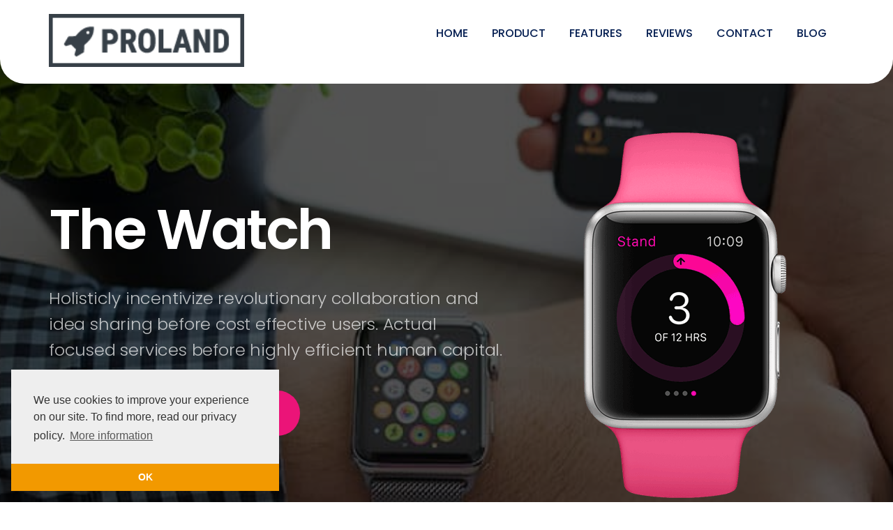

--- FILE ---
content_type: text/html; charset=UTF-8
request_url: https://www.casecentive.com/homepage-indegogo/
body_size: 19767
content:
<!DOCTYPE html>
<html lang="en-US" >

<head>
    <!-- Meta UTF8 charset -->
    <meta charset="UTF-8" />
    <meta name="viewport" content="width=device-width, initial-scale=1">
    <link rel="profile" href="https://gmpg.org/xfn/11">
    <link rel="pingback" href="https://www.casecentive.com/xmlrpc.php">

    <meta name='robots' content='index, follow, max-image-preview:large, max-snippet:-1, max-video-preview:-1' />
<link rel="alternate" hreflang="en" href="https://www.casecentive.com/homepage-indegogo/" />
<link rel="alternate" hreflang="x-default" href="https://www.casecentive.com/homepage-indegogo/" />

	<!-- This site is optimized with the Yoast SEO plugin v23.2 - https://yoast.com/wordpress/plugins/seo/ -->
	<title>Homepage Indegogo - Casecentive</title>
	<link rel="canonical" href="https://www.casecentive.com/homepage-indegogo/" />
	<meta property="og:locale" content="en_US" />
	<meta property="og:type" content="article" />
	<meta property="og:title" content="Homepage Indegogo - Casecentive" />
	<meta property="og:url" content="https://www.casecentive.com/homepage-indegogo/" />
	<meta property="og:site_name" content="Casecentive" />
	<meta name="twitter:card" content="summary_large_image" />
	<meta name="twitter:label1" content="Est. reading time" />
	<meta name="twitter:data1" content="15 minutes" />
	<script type="application/ld+json" class="yoast-schema-graph">{"@context":"https://schema.org","@graph":[{"@type":"WebPage","@id":"https://www.casecentive.com/homepage-indegogo/","url":"https://www.casecentive.com/homepage-indegogo/","name":"Homepage Indegogo - Casecentive","isPartOf":{"@id":"https://www.casecentive.com/#website"},"datePublished":"2016-07-01T09:42:18+00:00","dateModified":"2016-07-01T09:42:18+00:00","breadcrumb":{"@id":"https://www.casecentive.com/homepage-indegogo/#breadcrumb"},"inLanguage":"en-US","potentialAction":[{"@type":"ReadAction","target":["https://www.casecentive.com/homepage-indegogo/"]}]},{"@type":"BreadcrumbList","@id":"https://www.casecentive.com/homepage-indegogo/#breadcrumb","itemListElement":[{"@type":"ListItem","position":1,"name":"Home","item":"https://www.casecentive.com/"},{"@type":"ListItem","position":2,"name":"Homepage Indegogo"}]},{"@type":"WebSite","@id":"https://www.casecentive.com/#website","url":"https://www.casecentive.com/","name":"Casecentive","description":"Backcases, flipcases &amp; wallet cases","potentialAction":[{"@type":"SearchAction","target":{"@type":"EntryPoint","urlTemplate":"https://www.casecentive.com/?s={search_term_string}"},"query-input":"required name=search_term_string"}],"inLanguage":"en-US"}]}</script>
	<!-- / Yoast SEO plugin. -->


<link rel='dns-prefetch' href='//www.googletagmanager.com' />
<link rel='dns-prefetch' href='//fonts.googleapis.com' />
<link rel="alternate" type="application/rss+xml" title="Casecentive &raquo; Feed" href="https://www.casecentive.com/feed/" />
<link rel="alternate" type="application/rss+xml" title="Casecentive &raquo; Comments Feed" href="https://www.casecentive.com/comments/feed/" />
<link rel="alternate" title="oEmbed (JSON)" type="application/json+oembed" href="https://www.casecentive.com/wp-json/oembed/1.0/embed?url=https%3A%2F%2Fwww.casecentive.com%2Fhomepage-indegogo%2F" />
<link rel="alternate" title="oEmbed (XML)" type="text/xml+oembed" href="https://www.casecentive.com/wp-json/oembed/1.0/embed?url=https%3A%2F%2Fwww.casecentive.com%2Fhomepage-indegogo%2F&#038;format=xml" />
<style id='wp-img-auto-sizes-contain-inline-css' type='text/css'>
img:is([sizes=auto i],[sizes^="auto," i]){contain-intrinsic-size:3000px 1500px}
/*# sourceURL=wp-img-auto-sizes-contain-inline-css */
</style>
<link rel='stylesheet' id='sbi_styles-css' href='https://www.casecentive.com/wp-content/plugins/instagram-feed/css/sbi-styles.min.css?ver=6.10.0' type='text/css' media='all' />
<style id='wp-emoji-styles-inline-css' type='text/css'>

	img.wp-smiley, img.emoji {
		display: inline !important;
		border: none !important;
		box-shadow: none !important;
		height: 1em !important;
		width: 1em !important;
		margin: 0 0.07em !important;
		vertical-align: -0.1em !important;
		background: none !important;
		padding: 0 !important;
	}
/*# sourceURL=wp-emoji-styles-inline-css */
</style>
<link rel='stylesheet' id='wp-block-library-css' href='https://www.casecentive.com/wp-includes/css/dist/block-library/style.min.css?ver=6.9' type='text/css' media='all' />
<style id='global-styles-inline-css' type='text/css'>
:root{--wp--preset--aspect-ratio--square: 1;--wp--preset--aspect-ratio--4-3: 4/3;--wp--preset--aspect-ratio--3-4: 3/4;--wp--preset--aspect-ratio--3-2: 3/2;--wp--preset--aspect-ratio--2-3: 2/3;--wp--preset--aspect-ratio--16-9: 16/9;--wp--preset--aspect-ratio--9-16: 9/16;--wp--preset--color--black: #000000;--wp--preset--color--cyan-bluish-gray: #abb8c3;--wp--preset--color--white: #ffffff;--wp--preset--color--pale-pink: #f78da7;--wp--preset--color--vivid-red: #cf2e2e;--wp--preset--color--luminous-vivid-orange: #ff6900;--wp--preset--color--luminous-vivid-amber: #fcb900;--wp--preset--color--light-green-cyan: #7bdcb5;--wp--preset--color--vivid-green-cyan: #00d084;--wp--preset--color--pale-cyan-blue: #8ed1fc;--wp--preset--color--vivid-cyan-blue: #0693e3;--wp--preset--color--vivid-purple: #9b51e0;--wp--preset--gradient--vivid-cyan-blue-to-vivid-purple: linear-gradient(135deg,rgb(6,147,227) 0%,rgb(155,81,224) 100%);--wp--preset--gradient--light-green-cyan-to-vivid-green-cyan: linear-gradient(135deg,rgb(122,220,180) 0%,rgb(0,208,130) 100%);--wp--preset--gradient--luminous-vivid-amber-to-luminous-vivid-orange: linear-gradient(135deg,rgb(252,185,0) 0%,rgb(255,105,0) 100%);--wp--preset--gradient--luminous-vivid-orange-to-vivid-red: linear-gradient(135deg,rgb(255,105,0) 0%,rgb(207,46,46) 100%);--wp--preset--gradient--very-light-gray-to-cyan-bluish-gray: linear-gradient(135deg,rgb(238,238,238) 0%,rgb(169,184,195) 100%);--wp--preset--gradient--cool-to-warm-spectrum: linear-gradient(135deg,rgb(74,234,220) 0%,rgb(151,120,209) 20%,rgb(207,42,186) 40%,rgb(238,44,130) 60%,rgb(251,105,98) 80%,rgb(254,248,76) 100%);--wp--preset--gradient--blush-light-purple: linear-gradient(135deg,rgb(255,206,236) 0%,rgb(152,150,240) 100%);--wp--preset--gradient--blush-bordeaux: linear-gradient(135deg,rgb(254,205,165) 0%,rgb(254,45,45) 50%,rgb(107,0,62) 100%);--wp--preset--gradient--luminous-dusk: linear-gradient(135deg,rgb(255,203,112) 0%,rgb(199,81,192) 50%,rgb(65,88,208) 100%);--wp--preset--gradient--pale-ocean: linear-gradient(135deg,rgb(255,245,203) 0%,rgb(182,227,212) 50%,rgb(51,167,181) 100%);--wp--preset--gradient--electric-grass: linear-gradient(135deg,rgb(202,248,128) 0%,rgb(113,206,126) 100%);--wp--preset--gradient--midnight: linear-gradient(135deg,rgb(2,3,129) 0%,rgb(40,116,252) 100%);--wp--preset--font-size--small: 13px;--wp--preset--font-size--medium: 20px;--wp--preset--font-size--large: 36px;--wp--preset--font-size--x-large: 42px;--wp--preset--spacing--20: 0.44rem;--wp--preset--spacing--30: 0.67rem;--wp--preset--spacing--40: 1rem;--wp--preset--spacing--50: 1.5rem;--wp--preset--spacing--60: 2.25rem;--wp--preset--spacing--70: 3.38rem;--wp--preset--spacing--80: 5.06rem;--wp--preset--shadow--natural: 6px 6px 9px rgba(0, 0, 0, 0.2);--wp--preset--shadow--deep: 12px 12px 50px rgba(0, 0, 0, 0.4);--wp--preset--shadow--sharp: 6px 6px 0px rgba(0, 0, 0, 0.2);--wp--preset--shadow--outlined: 6px 6px 0px -3px rgb(255, 255, 255), 6px 6px rgb(0, 0, 0);--wp--preset--shadow--crisp: 6px 6px 0px rgb(0, 0, 0);}:where(.is-layout-flex){gap: 0.5em;}:where(.is-layout-grid){gap: 0.5em;}body .is-layout-flex{display: flex;}.is-layout-flex{flex-wrap: wrap;align-items: center;}.is-layout-flex > :is(*, div){margin: 0;}body .is-layout-grid{display: grid;}.is-layout-grid > :is(*, div){margin: 0;}:where(.wp-block-columns.is-layout-flex){gap: 2em;}:where(.wp-block-columns.is-layout-grid){gap: 2em;}:where(.wp-block-post-template.is-layout-flex){gap: 1.25em;}:where(.wp-block-post-template.is-layout-grid){gap: 1.25em;}.has-black-color{color: var(--wp--preset--color--black) !important;}.has-cyan-bluish-gray-color{color: var(--wp--preset--color--cyan-bluish-gray) !important;}.has-white-color{color: var(--wp--preset--color--white) !important;}.has-pale-pink-color{color: var(--wp--preset--color--pale-pink) !important;}.has-vivid-red-color{color: var(--wp--preset--color--vivid-red) !important;}.has-luminous-vivid-orange-color{color: var(--wp--preset--color--luminous-vivid-orange) !important;}.has-luminous-vivid-amber-color{color: var(--wp--preset--color--luminous-vivid-amber) !important;}.has-light-green-cyan-color{color: var(--wp--preset--color--light-green-cyan) !important;}.has-vivid-green-cyan-color{color: var(--wp--preset--color--vivid-green-cyan) !important;}.has-pale-cyan-blue-color{color: var(--wp--preset--color--pale-cyan-blue) !important;}.has-vivid-cyan-blue-color{color: var(--wp--preset--color--vivid-cyan-blue) !important;}.has-vivid-purple-color{color: var(--wp--preset--color--vivid-purple) !important;}.has-black-background-color{background-color: var(--wp--preset--color--black) !important;}.has-cyan-bluish-gray-background-color{background-color: var(--wp--preset--color--cyan-bluish-gray) !important;}.has-white-background-color{background-color: var(--wp--preset--color--white) !important;}.has-pale-pink-background-color{background-color: var(--wp--preset--color--pale-pink) !important;}.has-vivid-red-background-color{background-color: var(--wp--preset--color--vivid-red) !important;}.has-luminous-vivid-orange-background-color{background-color: var(--wp--preset--color--luminous-vivid-orange) !important;}.has-luminous-vivid-amber-background-color{background-color: var(--wp--preset--color--luminous-vivid-amber) !important;}.has-light-green-cyan-background-color{background-color: var(--wp--preset--color--light-green-cyan) !important;}.has-vivid-green-cyan-background-color{background-color: var(--wp--preset--color--vivid-green-cyan) !important;}.has-pale-cyan-blue-background-color{background-color: var(--wp--preset--color--pale-cyan-blue) !important;}.has-vivid-cyan-blue-background-color{background-color: var(--wp--preset--color--vivid-cyan-blue) !important;}.has-vivid-purple-background-color{background-color: var(--wp--preset--color--vivid-purple) !important;}.has-black-border-color{border-color: var(--wp--preset--color--black) !important;}.has-cyan-bluish-gray-border-color{border-color: var(--wp--preset--color--cyan-bluish-gray) !important;}.has-white-border-color{border-color: var(--wp--preset--color--white) !important;}.has-pale-pink-border-color{border-color: var(--wp--preset--color--pale-pink) !important;}.has-vivid-red-border-color{border-color: var(--wp--preset--color--vivid-red) !important;}.has-luminous-vivid-orange-border-color{border-color: var(--wp--preset--color--luminous-vivid-orange) !important;}.has-luminous-vivid-amber-border-color{border-color: var(--wp--preset--color--luminous-vivid-amber) !important;}.has-light-green-cyan-border-color{border-color: var(--wp--preset--color--light-green-cyan) !important;}.has-vivid-green-cyan-border-color{border-color: var(--wp--preset--color--vivid-green-cyan) !important;}.has-pale-cyan-blue-border-color{border-color: var(--wp--preset--color--pale-cyan-blue) !important;}.has-vivid-cyan-blue-border-color{border-color: var(--wp--preset--color--vivid-cyan-blue) !important;}.has-vivid-purple-border-color{border-color: var(--wp--preset--color--vivid-purple) !important;}.has-vivid-cyan-blue-to-vivid-purple-gradient-background{background: var(--wp--preset--gradient--vivid-cyan-blue-to-vivid-purple) !important;}.has-light-green-cyan-to-vivid-green-cyan-gradient-background{background: var(--wp--preset--gradient--light-green-cyan-to-vivid-green-cyan) !important;}.has-luminous-vivid-amber-to-luminous-vivid-orange-gradient-background{background: var(--wp--preset--gradient--luminous-vivid-amber-to-luminous-vivid-orange) !important;}.has-luminous-vivid-orange-to-vivid-red-gradient-background{background: var(--wp--preset--gradient--luminous-vivid-orange-to-vivid-red) !important;}.has-very-light-gray-to-cyan-bluish-gray-gradient-background{background: var(--wp--preset--gradient--very-light-gray-to-cyan-bluish-gray) !important;}.has-cool-to-warm-spectrum-gradient-background{background: var(--wp--preset--gradient--cool-to-warm-spectrum) !important;}.has-blush-light-purple-gradient-background{background: var(--wp--preset--gradient--blush-light-purple) !important;}.has-blush-bordeaux-gradient-background{background: var(--wp--preset--gradient--blush-bordeaux) !important;}.has-luminous-dusk-gradient-background{background: var(--wp--preset--gradient--luminous-dusk) !important;}.has-pale-ocean-gradient-background{background: var(--wp--preset--gradient--pale-ocean) !important;}.has-electric-grass-gradient-background{background: var(--wp--preset--gradient--electric-grass) !important;}.has-midnight-gradient-background{background: var(--wp--preset--gradient--midnight) !important;}.has-small-font-size{font-size: var(--wp--preset--font-size--small) !important;}.has-medium-font-size{font-size: var(--wp--preset--font-size--medium) !important;}.has-large-font-size{font-size: var(--wp--preset--font-size--large) !important;}.has-x-large-font-size{font-size: var(--wp--preset--font-size--x-large) !important;}
/*# sourceURL=global-styles-inline-css */
</style>

<style id='classic-theme-styles-inline-css' type='text/css'>
/*! This file is auto-generated */
.wp-block-button__link{color:#fff;background-color:#32373c;border-radius:9999px;box-shadow:none;text-decoration:none;padding:calc(.667em + 2px) calc(1.333em + 2px);font-size:1.125em}.wp-block-file__button{background:#32373c;color:#fff;text-decoration:none}
/*# sourceURL=/wp-includes/css/classic-themes.min.css */
</style>
<link rel='stylesheet' id='wpml-blocks-css' href='https://www.casecentive.com/wp-content/plugins/sitepress-multilingual-cms/dist/css/blocks/styles.css?ver=4.6.12' type='text/css' media='all' />
<link rel='stylesheet' id='contact-form-7-css' href='https://www.casecentive.com/wp-content/plugins/contact-form-7/includes/css/styles.css?ver=5.9.8' type='text/css' media='all' />
<link rel='stylesheet' id='wpml-legacy-horizontal-list-0-css' href='https://www.casecentive.com/wp-content/plugins/sitepress-multilingual-cms/templates/language-switchers/legacy-list-horizontal/style.min.css?ver=1' type='text/css' media='all' />
<style id='wpml-legacy-horizontal-list-0-inline-css' type='text/css'>
.wpml-ls-statics-footer{background-color:#e5e5e5;}.wpml-ls-statics-footer, .wpml-ls-statics-footer .wpml-ls-sub-menu, .wpml-ls-statics-footer a {border-color:#cdcdcd;}.wpml-ls-statics-footer a, .wpml-ls-statics-footer .wpml-ls-sub-menu a, .wpml-ls-statics-footer .wpml-ls-sub-menu a:link, .wpml-ls-statics-footer li:not(.wpml-ls-current-language) .wpml-ls-link, .wpml-ls-statics-footer li:not(.wpml-ls-current-language) .wpml-ls-link:link {color:#222222;background-color:#e5e5e5;}.wpml-ls-statics-footer a, .wpml-ls-statics-footer .wpml-ls-sub-menu a:hover,.wpml-ls-statics-footer .wpml-ls-sub-menu a:focus, .wpml-ls-statics-footer .wpml-ls-sub-menu a:link:hover, .wpml-ls-statics-footer .wpml-ls-sub-menu a:link:focus {color:#000000;background-color:#eeeeee;}.wpml-ls-statics-footer .wpml-ls-current-language > a {color:#222222;background-color:#eeeeee;}.wpml-ls-statics-footer .wpml-ls-current-language:hover>a, .wpml-ls-statics-footer .wpml-ls-current-language>a:focus {color:#000000;background-color:#eeeeee;}
/*# sourceURL=wpml-legacy-horizontal-list-0-inline-css */
</style>
<link rel='stylesheet' id='bootstrap-css' href='https://www.casecentive.com/wp-content/themes/proland/css/lib/bootstrap.min.css?ver=1.0' type='text/css' media='all' />
<link rel='stylesheet' id='magnific-popup-css' href='https://www.casecentive.com/wp-content/themes/proland/vendors/magnific-popup/magnific-popup.css?ver=1.0' type='text/css' media='all' />
<link rel='stylesheet' id='ani2mate-css' href='https://www.casecentive.com/wp-content/themes/proland/css/plugins/animate.css?ver=1.0' type='text/css' media='all' />
<link rel='stylesheet' id='proland-preloader-css' href='https://www.casecentive.com/wp-content/themes/proland/css/plugins/preloader.css?ver=1.0' type='text/css' media='all' />
<link rel='stylesheet' id='proland-style-css' href='https://www.casecentive.com/wp-content/themes/proland/css/style.css?ver=5.0' type='text/css' media='all' />
<link rel='stylesheet' id='proland-color-scheme-css' href='https://www.casecentive.com/wp-content/themes/proland/css/themes/blue-orange.css?ver=1.0' type='text/css' media='all' />
<link rel='stylesheet' id='lineicons-css' href='https://www.casecentive.com/wp-content/themes/proland/css/plugins/lineicons.css?ver=1.0' type='text/css' media='all' />
<link rel='stylesheet' id='font-awesome-css' href='https://www.casecentive.com/wp-content/themes/proland/css/plugins/font-awesome.min.css?ver=1.0' type='text/css' media='all' />
<link rel='stylesheet' id='vc_linecons-css' href='https://www.casecentive.com/wp-content/plugins/js_composer/assets/css/lib/vc-linecons/vc_linecons_icons.min.css?ver=6.6.0' type='text/css' media='all' />
<link rel='stylesheet' id='vc_openiconic-css' href='https://www.casecentive.com/wp-content/plugins/js_composer/assets/css/lib/vc-open-iconic/vc_openiconic.min.css?ver=6.6.0' type='text/css' media='all' />
<link rel='stylesheet' id='vc_typicons-css' href='https://www.casecentive.com/wp-content/plugins/js_composer/assets/css/lib/typicons/src/font/typicons.min.css?ver=6.6.0' type='text/css' media='all' />
<link rel='stylesheet' id='vc_entypo-css' href='https://www.casecentive.com/wp-content/plugins/js_composer/assets/css/lib/vc-entypo/vc_entypo.min.css?ver=6.6.0' type='text/css' media='all' />
<link rel='stylesheet' id='vc_monosocialiconsfont-css' href='https://www.casecentive.com/wp-content/plugins/js_composer/assets/css/lib/monosocialiconsfont/monosocialiconsfont.min.css?ver=6.6.0' type='text/css' media='all' />
<link rel='stylesheet' id='proland-wordpress-css' href='https://www.casecentive.com/wp-content/themes/proland/css/lib/wordpress.css?ver=1.0' type='text/css' media='all' />
<link rel='stylesheet' id='proland-update-css' href='https://www.casecentive.com/wp-content/themes/proland/css/lib/update.css?ver=1.0' type='text/css' media='all' />
<link rel='stylesheet' id='proland-fonts-load-css' href='https://fonts.googleapis.com/css?family=Poppins%3A400%2C300%2C500%2C600%2C700%7CAbeeZee%3A400%2C800%2C600&#038;subset=latin%2Clatin-ext' type='text/css' media='all' />
<link rel='stylesheet' id='proland-costum-style-css' href='https://www.casecentive.com/wp-content/themes/proland/style.css?ver=6.9' type='text/css' media='all' />
<link rel='stylesheet' id='style-css' href='https://www.casecentive.com/wp-content/themes/proland/style.css?ver=6.9' type='text/css' media='all' />
<link rel='stylesheet' id='pscrollbar-css' href='https://www.casecentive.com/wp-content/plugins/quadmenu/assets/frontend/pscrollbar/perfect-scrollbar.min.css?ver=3.3.2' type='text/css' media='all' />
<link rel='stylesheet' id='owlcarousel-css' href='https://www.casecentive.com/wp-content/plugins/quadmenu/assets/frontend/owlcarousel/owl.carousel.min.css?ver=3.3.2' type='text/css' media='all' />
<link rel='stylesheet' id='quadmenu-normalize-css' href='https://www.casecentive.com/wp-content/plugins/quadmenu/assets/frontend/css/quadmenu-normalize.css?ver=3.3.2' type='text/css' media='all' />
<link rel='stylesheet' id='quadmenu-widgets-css' href='https://www.casecentive.com/wp-content/uploads/proland/quadmenu-widgets.css?ver=1723136714' type='text/css' media='all' />
<link rel='stylesheet' id='quadmenu-css' href='https://www.casecentive.com/wp-content/plugins/quadmenu/build/frontend/style.css?ver=3.3.2' type='text/css' media='all' />
<link rel='stylesheet' id='quadmenu-locations-css' href='https://www.casecentive.com/wp-content/uploads/proland/quadmenu-locations.css?ver=1723136714' type='text/css' media='all' />
<link rel='stylesheet' id='dashicons-css' href='https://www.casecentive.com/wp-includes/css/dashicons.min.css?ver=6.9' type='text/css' media='all' />
<link rel='stylesheet' id='js_composer_front-css' href='https://www.casecentive.com/wp-content/plugins/js_composer/assets/css/js_composer.min.css?ver=6.6.0' type='text/css' media='all' />
<script type="d0bf2ec0ebbc0f84aefa7e91-text/javascript" src="https://www.casecentive.com/wp-includes/js/jquery/jquery.min.js?ver=3.7.1" id="jquery-core-js"></script>
<script type="d0bf2ec0ebbc0f84aefa7e91-text/javascript" src="https://www.casecentive.com/wp-includes/js/jquery/jquery-migrate.min.js?ver=3.4.1" id="jquery-migrate-js"></script>
<script type="d0bf2ec0ebbc0f84aefa7e91-text/javascript" id="simple-likes-public-js-js-extra">
/* <![CDATA[ */
var simpleLikes = {"ajaxurl":"https://www.casecentive.com/wp-admin/admin-ajax.php","like":"Like","unlike":"Unlike"};
//# sourceURL=simple-likes-public-js-js-extra
/* ]]> */
</script>
<script type="d0bf2ec0ebbc0f84aefa7e91-text/javascript" src="https://www.casecentive.com/wp-content/plugins/proland-shortcodes/js/simple-likes-public.js?ver=0.5" id="simple-likes-public-js-js"></script>

<!-- Google tag (gtag.js) snippet added by Site Kit -->
<!-- Google Analytics snippet added by Site Kit -->
<script type="d0bf2ec0ebbc0f84aefa7e91-text/javascript" src="https://www.googletagmanager.com/gtag/js?id=G-HJE64G68R1" id="google_gtagjs-js" async></script>
<script type="d0bf2ec0ebbc0f84aefa7e91-text/javascript" id="google_gtagjs-js-after">
/* <![CDATA[ */
window.dataLayer = window.dataLayer || [];function gtag(){dataLayer.push(arguments);}
gtag("set","linker",{"domains":["www.casecentive.com"]});
gtag("js", new Date());
gtag("set", "developer_id.dZTNiMT", true);
gtag("config", "G-HJE64G68R1");
//# sourceURL=google_gtagjs-js-after
/* ]]> */
</script>
<link rel="https://api.w.org/" href="https://www.casecentive.com/wp-json/" /><link rel="alternate" title="JSON" type="application/json" href="https://www.casecentive.com/wp-json/wp/v2/pages/211" /><link rel="EditURI" type="application/rsd+xml" title="RSD" href="https://www.casecentive.com/xmlrpc.php?rsd" />
<meta name="generator" content="WordPress 6.9" />
<link rel='shortlink' href='https://www.casecentive.com/?p=211' />
<meta name="generator" content="WPML ver:4.6.12 stt:37,1,4,3;" />
<meta name="generator" content="Site Kit by Google 1.168.0" />
    <style>

        a {
            color: #f3903f;
        }

        a:hover, a:focus {
            color: #003566;
        }

        .btn-primary {
            background: #f3903f;
        }

        .btn-warning {
            background: #f3903f;
        }

        .single .sku_wrapper {
            background: #f3903f;
        }

        .btn-block {
            background: #f3903f;
        }

        .pricing .pricing__title {
            color: #f3903f;
        }


        .woocommerce #respond input#submit.alt,
        .woocommerce a.button.alt,
        .woocommerce button.button.alt,
        .woocommerce input.button.alt,
        .woocommerce span.onsale,
        .woocommerce ul.products li.product .onsale,
        .woocommerce .onsale,
        .woocommerce ul.products li.product .onsale,
        .woocommerce .onsale,
        .pricing--featured
        {
            background: #f3903f;
        }

        header.row .navbar {
            background: #fff;
        }

        header.row .navbar .navbar-header .navbar-toggle {
            background: none;
            border: none;
        }

        header.row .navbar .navbar-header .navbar-toggle span {
            background: #374048;
        }

        header.row .navbar .navbar-header .navbar-toggle[aria-expanded="true"] span {
            background: #778897;
        }

        header.row .navbar.is-scrolling {
            background: #fff;
            -webkit-box-shadow: 0 2px 42px rgba(0, 0, 0, 0.1);
            box-shadow: 0 2px 42px rgba(0, 0, 0, 0.1);
        }

        header.row .navbar.is-scrolling .nav li a {
            color: #8f969d;
        }

        header.alt-bg .navbar-default .nav > li > a {
            color: #fff;
        }

        header.alt-bg .navbar .navbar-header .navbar-toggle span {
            background: #fff;
        }

        header.alt-bg .navbar.is-scrolling .navbar-header .navbar-toggle span {
            background: #374048;
        }

        .navbar-default .nav li a {
            color: #8f969d;
        }

        .navbar-default .nav li a:hover, .navbar-default .nav li a:focus {
            color: #374048;
            background: none;
        }

        .navbar-default .nav li.active > a {
            background: none;
            color: #f3903f;
        }

        .navbar-default .navbar-nav > .open > a,
        .navbar-default .navbar-nav > .open > a:hover,
        .navbar-default .navbar-nav > .open > a:focus {
            background-color: transparent;
            color: #f3903f;
        }

        .navbar-default .navbar-nav > .active > a,
        .navbar-default .navbar-nav > .active > a:hover,
        .navbar-default .navbar-nav > .active > a:focus,
        .pricing .pricing__price	{
            color: #f3903f;
        }

        .top-banner h2 {
            color: #374048;
        }

        .top-banner p {
            color: #8a9095;
        }

        body.home header .navbar {
            background: transparent;
        }


        .section-header:after {
            background: #eee;
        }

        .section-header h2 {
            color: #374048;
        }

        .section-header p {
            color: #969da3;
        }

        .section-header.v2:after {
            background: #f6f8fa;
        }

        .section-header.v2 p {
            color: #4e575f;
        }

        .feature-note {
            color: #f3903f;
        }

        .feature-note .indicator .plus-icon:before {
            border-color: #f3903f;
        }

        .feature-note .indicator .plus-icon:after {
            background: #f3903f;
        }

        .feature-note .indicator .plus-icon .plus {
            background: #f3903f;
            color: #fff;
        }

        .feature-note .feature-name:before {
            background: #f3903f;
        }

        .feature-note .feature-name:after {
            background: #f3903f;
        }


        .how-it-works {
            background: #f8fbfd;
        }

        .work-process h3 {
            color: #374048;
        }

        .work-process p {
            color: #737c85;
        }

        .benefit .media .media-left span {
            color: #f3903f;
        }

        header.row .navbar.is-scrolling .nav li.active a {
            color: #f3903f;
        }

        .benefit .media .media-body h4 {
            color: #374048;
        }

        .benefit .media .media-body p {
            color: #82898f;
        }


        .left-right-contents {
            background: #f8fbfd;
        }

        .left-right-contents .media .media-left span {
            color: #f3903f;
        }

        .left-right-contents .media .media-body h4 {
            color: #374048;
        }

        .left-right-contents .media .media-body p {
            color: #82898f;
        }


        .collections .item .title {
            color: #f3903f;
        }

        .collections .item .category {
            color: #b4bcc3;
        }

        .collections .item .price {
            color: #f3903f;
        }


        .the-watch {
            background: #f8fbfd;
        }

        .the-watch-features ul li {
            color: #696f74;
        }


        .split-column .texts h2 {
            color: #374048;
        }

        .split-column .texts p {
            color: #c0cad0;
        }


        .reviews {
            background: #f8fbfd;
        }

        .review p {
            color: #353535;
        }

        .featured-on {
            background: #f8fbfd;
        }

        .featured-on h3 {
            color: #374048;
        }


        .faq h4 {
            color: #374048;
        }

        .faq p {
            color: #82898f;
        }


        .tech-specs-row .tech-spec {
            border-top-color: #f4f5f6;
        }

        .tech-specs-row h4 {
            color: #374048;
        }

        .tech-specs-row ul li {
            color: #82898f;
        }


        .team {
            background: #f8fbfd;
        }

        .member .inner {
            background: #fff;
        }

        .member .inner .texts h4 {
            color: #374048;
        }

        .member .inner .texts h5 {
            color: #82898f;
        }


        .timeline .timeline-row:before {
            background: #dee0e2;
        }

        .timeline-post .bar-content .inner {
            color: #bfc2c5;
            background: #dee0e2;
        }

        .timeline-post .half-side:before {
            border-color: #dee0e2;
            background: #fff;
        }

        .timeline-post .half-side h4 {
            color: #6a737b;
        }

        .timeline-post .half-side p {
            color: #b7bbbf;
        }

        .timeline-post .half-side.date {
            color: #dadce0;
        }

        .timeline-post .half-side.content .inner {
            background: #f5f8fa;
        }

        .timeline-post .half-side + .half-side:before {
            border-color: #dee0e2;
            background: #fff;
        }

        @media (max-width: 767px) {
            .timeline-post.has-content.odd .half-side + .half-side:before {
                border-color: #dee0e2;
            }
        }


        .mobile-app {
            background: #000;
        }

        .mobile-app h2 {
            color: #fff;
        }

        .mobile-app p {
            color: #feffff;
        }

        .newsletter-form .input-group .input-group-addon {
            background: none;
            border-color: transparent;
        }

        .newsletter-form .input-group .input-group-addon button {
            background: #f3903f;
        }

        .newsletter-form .input-group .input-group-addon button:hover, .newsletter-form .input-group .input-group-addon button:focus {
            background: #374048;
        }

        .newsletter-form p {
            color: #c0cad0;
        }


        .contact-box {
            background: #fff;
        }

        .contact-box h2 {
            color: #374048;
        }

        .contact-box ul li {
            color: #a5aeb3;
        }

        .contact-form {
            background: #fff;
        }


        footer.row {
            background: #f8fbfd;
        }

        footer.row .menu-rights p {
            color: #c3cbd1;
        }

        .footer-menu li {
            color: #051f52;
        }

        .footer-menu li a {
            color: #051f52;
        }

        .footer-menu li a:hover, .footer-menu li a:focus {
            background: none;
            color: #374048;
        }

        .social-links {
            border-bottom-color: #e9eef2;
        }

        .social-links ul li a {
            background: #051f52;
            color: #fff;
        }

        .social-links ul li a:hover, .social-links ul li a:focus {
            background: #374048;
        }

        .page-header {
            background: #e9eaec;
        }

        .page-header h2 {
            color: #374048;
        }

        .page-header h4 {
            color: #828588;
        }


        .widget-title {
            color: #374048;
        }

        .widget-search form .form-control {
            border-color: #e2eaef;
            background: #f8fbfd;
        }

        .widget-search form .form-control + .input-group-addon {
            border-color: #e2eaef;
            background: #f8fbfd;
        }

        .widget-search form .form-control + .input-group-addon button {
            background-color: transparent;
            color: #ced5da;
        }

        .recent-post .media-body h4 a {
            color: #656d75;
        }

        .recent-post .media-body h5 {
            color: #c7d0d8;
        }

        .recent-post .media-body h5 a {
            color: #65a9f0;
        }

        .categories li a {
            color: #8e9eac;
        }

        .categories li a:hover, .categories li a:focus {
            background: none;
            color: #374048;
        }

        .tag {
            color: #bdc7ce;
            background: #f8fbfd;
            border-color: #e0e8ee;
        }

        .tag:hover, .tag:focus {
            background: #374048;
            border-color: #374048;
            color: #fff;
        }


        .blog h2 a {
            color: #323f4a;
        }

        .blog h2 a:hover, .blog h2 a:focus {
            color: #2979ff;
        }

        .blog h5 {
            color: #a9b9c7;
        }

        .blog h5 a {
            color: #52a8f5;
        }

        .blog h5 a:hover, .blog h5 a:focus {
            color: #374048;
        }

        .blog p {
            color: #8e9eac;
        }

        .blog .btn-primary {
            background: #2979ff;
        }

        .post-activity {
            border-right-color: #e5e7ea;
        }

        @media (max-width: 499px) {
            .post-activity {
                border-bottom-color: #e5e7ea;
                border-top-color: #e5e7ea;
            }
        }

        .post-activity .activity + .activity {
            border-top-color: #e5e7ea;
        }

        @media (max-width: 499px) {
            .post-activity .activity + .activity {
                border-left-color: #e5e7ea;
            }
        }

        .post-activity .activity a {
            color: #97a1aa;
        }

        .author-about {
            background: #f8fbfd;
        }

        .author-about .media-body h3 a {
            color: #292929;
        }

        .author-about .media-body h3 a:hover, .author-about .media-body h3 a:focus {
            color: #2979ff;
        }

        .author-about .media-body p {
            color: #8e9eac;
        }

        .author-about .media-body ul li a {
            color: #fff;
            background: #bbd4e6;
        }

        .author-about .media-body ul li a:hover, .author-about .media-body ul li a:focus {
            background: #374048;
        }


        .comment-count {
            color: #292929;
        }

        .comment {
            border-color: #d9e7f1;
        }

        .comment p {
            color: #8e9eac;
        }

        .commenter-link img {
            border-color: #d9e7f1;
        }

        .commenter-name a {
            color: #292929;
        }

        .commenter-name small a {
            color: #8e9eac;
        }

        .add-comment h2 {
            color: #292929;
        }

        .add-comment p {
            color: #c3d1de;
        }


        .mfp-bg {
            background: #FFF;
            opacity: 0.9;
        }


        .product-box {
            background: #fff;
        }

        .product-box .mfp-close {
            color: #8a9095;
        }

        .product-img-gallery {
            background: #f8f8f8;
        }

        #product-imgs .carousel-indicators li {
            background: #dadada;
        }

        #product-imgs .carousel-indicators li.active {
            background: #f3903f;
        }

        .product-desc .name {
            color: #848e96;
        }

        .product-desc .edition {
            color: #374048;
        }

        .product-desc .model {
            color: #a8afb5;
        }

        .product-desc .price {
            color: #f3903f;
        }

        .product-desc .price del {
            color: #808890;
        }

        .product-desc .price .label {
            background: #ff840f;
        }

        .product-desc .description {
            border-color: #eee;
        }

        .product-desc .description p {
            color: #979a9d;
        }

        .product-desc .choose-form .choose-options {
            border-color: #eee;
        }

        .product-desc .choose-form .option .form-label {
            color: #6c6e71;
        }

        .product-desc .choose-form .option input[name="color"] + label[for="color-1"],
        .product-desc .choose-form .option input[name="os0"] + label[for="color-1"] {
            background: #2eafff;
        }

        .product-desc .choose-form .option input[name="color"] + label[for="color-1"]:before,
        .product-desc .choose-form .option input[name="os0"] + label[for="color-1"]:before {
            border-color: #2eafff;
        }

        .product-desc .choose-form .option input[name="color"] + label[for="color-2"],
        .product-desc .choose-form .option input[name="os0"] + label[for="color-2"] {
            background: #5c2eff;
        }

        .product-desc .choose-form .option input[name="color"] + label[for="color-2"]:before,
        .product-desc .choose-form .option input[name="os0"] + label[for="color-2"]:before {
            border-color: #5c2eff;
        }

        .product-desc .choose-form .option input[name="color"] + label[for="color-3"],
        .product-desc .choose-form .option input[name="os0"] + label[for="color-3"] {
            background: #ff2e99;
        }

        .product-desc .choose-form .option input[name="color"] + label[for="color-3"]:before,
        .product-desc .choose-form .option input[name="os0"] + label[for="color-3"]:before {
            border-color: #ff2e99;
        }

        .product-desc .choose-form .option input[name="color"] + label[for="color-4"],
        .product-desc .choose-form .option input[name="os0"] + label[for="color-4"] {
            background: #ffe62e;
        }

        .product-desc .choose-form .option input[name="color"] + label[for="color-4"]:before,
        .product-desc .choose-form .option input[name="os0"] + label[for="color-4"]:before {
            border-color: #ffe62e;
        }

        .product-desc .choose-form .option input[name="color"] + label[for="color-5"],
        .product-desc .choose-form .option input[name="os0"] + label[for="color-5"] {
            background: #2effa1;
        }

        .product-desc .choose-form .option input[name="color"] + label[for="color-5"]:before,
        .product-desc .choose-form .option input[name="os0"] + label[for="color-5"]:before {
            border-color: #2effa1;
        }

        .product-desc .choose-form .submit-area .btn:hover, .product-desc .choose-form .submit-area .btn:focus {
            color: #fff;
        }

        .product-desc .choose-form .bootstrap-touchspin input {
            border-color: #e0e8ee;
            background: none;
        }

        .product-desc .choose-form .bootstrap-touchspin button {
            border-color: #e0e8ee;
        }

        .product-desc .choose-form .bootstrap-touchspin button:before {
            color: #96a1a9;
        }

        .product-desc .choose-form .bootstrap-select .dropdown-toggle {
            border-color: #e0e8ee;
            color: #374048;
        }

        .product-desc .choose-form .bootstrap-select .dropdown-toggle .bs-caret {
            color: #96a1a9;
            border-left-color: #e0e8ee;
        }


        .watch-review + button.mfp-close {
            background: #fff;
            color: #333;
        }

        .watch-review + button.mfp-close:hover {
            color: #000;
        }

        .pagination li a {
            background: #f7f7f7;
            color: #999;
        }

        .pagination li a:hover, .pagination li a:focus {
            color: #fff;
            background: #2979ff;
        }

        .pagination li.active a {
            color: #fff;
            background: #2979ff;
        }

        .pagination li.active a:hover, .pagination li.active a:focus {
            background: #374048;
        }

        .nav-pills > li.active > a,
        .nav-pills > li.active > a:focus,
        .nav-pills > li.active > a:hover {
            background-color: #f3903f;
        }

        .help-block.text-danger {
            color: #FF5B58;
        }

        .help-block.text-success {
            color: #53CC2E;
        }
    </style>
            <style>
            
            
                .widget-title:after{	background: #f3903f; }
                #share-buttons i:hover{	background-color: #f3903f; }
                .entry-title a:hover,
                .entry-meta a:hover,
                .pricing .pricing__title,
                .widget a,
                .widget ul li a,
                span.breadcrumb-current
                { color: #f3903f; }

                .team-profile img {	border: 3px solid #f3903f; }
            
                        /*************************************************
            ## Preloader Settings
            *************************************************/
            
                            #share-buttons i,
                .woocommerce ul.products li.product .onsale,
                .woocommerce span.onsale,
                .woocommerce span.onsale,
                .woocommerce #respond input#submit.alt,
                .woocommerce a.button.alt,
                .woocommerce button.button.alt,
                .woocommerce input.button.alt{background-color: #051f52; }
            
                                        #main-navbar .nav > li > a{text-transform: uppercase !important; }
                                        header.row .navbar{background: #ffffff !important ;}
                                        #main-navbar .nav > li > a{color: #051f52 !important; }
                                        #main-navbar .nav > li > a:hover, .navbar-nav > li > a:focus, .navbar-nav > .active > a{color: #f28e3c !important ;}
                                        header.row .navbar.is-scrolling{background: #ffffff !important ;}
                                                                @media (max-width: 767px) {
                    header.row .navbar.is-scrolling .navbar-nav > li > a:hover, .navbar-nav > li > a:focus, .navbar-nav > .active > a{color: #ffffff !important; }
                }
            
                            body .navbar.is-scrolling #main-navbar {
                    padding-top: 8px !important;
                }
                body .navbar.is-scrolling .navbar-header .navbar-brand img {
                    width: auto !important;
                    height: auto !important;
                }
                .navbar.is-scrolling {
                    padding: 20px 0 24px !important;
                }
                header.row .navbar .navbar-header .navbar-toggle {
                    margin-top: 5px !important;
                }
            
                                                                                    
                            .navbar-header a img{
                    width:280px;
                    max-width: inherit !important;
                }
            
                            .navbar.is-scrolling .navbar-header .navbar-brand img {
                    width: 0px !important;
                    height: 0px !important;
                }
            
            
            .navbar .navbar-header .sticky-logo{ display:none; }.navbar.is-scrolling .navbar-header .default-logo{ display:none; } .navbar.is-scrolling .navbar-header .sticky-logo{ display:block; }.navbar .navbar-header .general-sticky-logo{ display:none; }.navbar.is-scrolling .navbar-header .general-default-logo{ display:none; } .navbar.is-scrolling .navbar-header .general-sticky-logo{ display:block; }
            
                            .masthead-blog{background: #e9eaec }
            
                            .masthead-blog{height: 26vh !important; }
            
                            @media (min-width: 768px){
                    .masthead-blog {
                        padding-top: 150px !important;
                        padding-bottom: 50px !important;
                    }
                }
            
            
            
            
            
            
            
            .custom-page-header.masked:after {
                background-color:  !important;
            }

                                                                                    
                                                
            
                                                    .single .masthead-blog h1{font-size: 0px; }
                                        .single .masthead-blog{height: 26vh !important; }
                                        @media (min-width: 768px){
                    .single .masthead-blog {padding-top: 150px !important;
                    padding-bottom: 50px !important; } }
            
                                                                .archive .masthead-blog h1{font-size: 0px; }
                                                    .archive .masthead-blog{height: 26vh !important; }
                                        @media (min-width: 768px){
                    .archive .masthead-blog {padding-top: 150px !important;
                    padding-bottom: 10px !important; } }
            
                                                                .error404 .masthead-blog h1{font-size: 0px; }
                                                    .error404 .masthead-blog{height: 26vh !important; }
                                        @media (min-width: 768px){
                    .error404 .masthead-blog {padding-top: 150px !important;
                    padding-bottom: 50px !important; } }
            
                                                                .search .masthead-blog h1{font-size: 0px; }
                                                    .search .masthead-blog{height: 26vh !important; }
                                        @media (min-width: 768px){
                    .search .masthead-blog {padding-top: 150px !important;
                    padding-bottom: 50px !important; } }
            
                                                                .lead-breadcrubms{font-size: 0px; }
            
                                                            
            
                                                            
                                                                                                                                    
            
                                                
                                                
                                        footer.row .menu-rights{color: #051f52!important; }
                                        .social-links a{color: #ffffff!important; }
                                                    .social .icon{font-size: 0px; }
                                        .social .icon{margin-left: 10px; }
                                        .social .icon{opacity: 0.7; }
            
            body{}body h1{}body h2{}body h3{}body h4{}body h5{}body h6{}body p{}body p{}            
            
                                                
            .fadeInOnLoad
{
    
    opacity: 1 !important;
    
}        </style>
    
	<meta name="viewport" content="width=device-width, initial-scale=1.0">

	<meta name="generator" content="Powered by WPBakery Page Builder - drag and drop page builder for WordPress."/>

<!-- Google Tag Manager snippet added by Site Kit -->
<script type="d0bf2ec0ebbc0f84aefa7e91-text/javascript">
/* <![CDATA[ */

			( function( w, d, s, l, i ) {
				w[l] = w[l] || [];
				w[l].push( {'gtm.start': new Date().getTime(), event: 'gtm.js'} );
				var f = d.getElementsByTagName( s )[0],
					j = d.createElement( s ), dl = l != 'dataLayer' ? '&l=' + l : '';
				j.async = true;
				j.src = 'https://www.googletagmanager.com/gtm.js?id=' + i + dl;
				f.parentNode.insertBefore( j, f );
			} )( window, document, 'script', 'dataLayer', 'GTM-5KZVRQ4' );
			
/* ]]> */
</script>

<!-- End Google Tag Manager snippet added by Site Kit -->
<link rel="icon" href="https://www.casecentive.com/wp-content/uploads/2019/03/favicon.ico" sizes="32x32" />
<link rel="icon" href="https://www.casecentive.com/wp-content/uploads/2019/03/favicon.ico" sizes="192x192" />
<link rel="apple-touch-icon" href="https://www.casecentive.com/wp-content/uploads/2019/03/favicon.ico" />
<meta name="msapplication-TileImage" content="https://www.casecentive.com/wp-content/uploads/2019/03/favicon.ico" />
		<style type="text/css" id="wp-custom-css">
			

.featured-on ul li img {
    opacity: 1;
    max-width: 75%;
}

.review .reviewer {
    opacity: 1;
}

.review p {
    margin-bottom: 0;
}

.section-header h2 {
    color: #374048;
    text-transform: capitalize;
}

.navbar.navbar-default.navbar-fixed-top {
border-radius: 0 0px 35px 35px;
}

.newsletter-form {
    margin: auto;
    margin-top: -30px;
    margin-bottom: -30px;
    width: 50%;
    height: 50%;
}
.newsletter-form .form-control {
    height: 60px;
}
.newsletter-form .input-group-addon input {
    padding: 16px 0 17px;
    width: 100px;
    height: 60px;
}
.our-collection {
    padding: 60px 0 50px;
}

.collections {
    padding-top: 5px;
}

.section-header {
    margin-bottom: 0px;
}

.reviews {
    padding: 70px 0 50px;
}

.review {
    padding: 13px 15px 0px;
}

.featured-on h3 {
    text-transform: lowercase;
}
.our-collection {
    padding: 80px 0 50px;
}
.top-banner .btn-primary img {
    display: none;
}
.btn-primary.btn-lg {
    padding: 0px 35px 0px 35px;
}

.navbar-default .nav li a {
    color: #051F52;
}

form .input-group .input-group-addon input {
    background: #f29900;
}

form .input-group .input-group-addon input:hover {
    background: #051F52;
}

.newsletter-form .input-group-addon input {
    border: none;
}

.newsletter {
    padding: 50px 0 70px;
		display: none;
}

.masthead a {
    color: #374048;
}
header.row .navbar.is-scrolling .nav li a {
    color: #051F52;
}

.masthead {
  box-shadow: 0 4px 6px 0 rgba(0, 0, 0, 0.08), 0 4px 20px 0 rgba(0, 0, 0, 0.08);
}
.collections .item .price {
    display: none;
}

.collections .item .category {
    color: #051F52;
    margin-bottom: 15px;
}

.btn {
    border-color: #f29900;
}
body .navbar.is-scrolling .navbar-header .navbar-brand img {
    height: 125% !important;
    width: 187% !important;
}
.masthead-blog {
    padding-top: 160px !important;
    padding-bottom: 60px !important;
}
.cart-button {
    display: none;
}
.form-control {
    background: #FFFEFC;
}
.form-control {
    background: #FFFEFC;
}
input[type="submit"].btn-block, input[type="reset"].btn-block, input[type="button"].btn-block {
    width: 40%;
    text-transform: none;
    font-weight: 400;
}
.wpb_content_element, ul.wpb_thumbnails-fluid>li {
    margin-left: 50px;
}
btn:hover {
	background: #051F52;
}
.wpb_content_element, ul.wpb_thumbnails-fluid>li {
    margin-left: 0px;
}
.wpb_content_element, ul.wpb_thumbnails-fluid>li {
    margin-left: 0px;
}
.collections .btn {
	display:none;
}
.ultimate-sec-row {
	background-color:#e9eaec;
}

.split-column .texts p {
    color: #6b808c;
}
.featured-on {
    text-align: center;
    padding: 40px 0 20px;
}
.masthead-blog {
    padding-bottom: 110px !important;
}
.vc_custom_heading.ultimate-header-first {
	margin-left: 20%;
	margin-top:15%;
}
.vc_custom_heading.text-block-middle {
	margin-left:20%;
	margin-top:15%;
}
.vc_single_image-img.attachment-large.ultimate-img-top {
	margin-left:25%;
}
.vc_custom_heading.ultimate-text-last {
	margin-top:15%;
}
.ultimate-text-last {
	margin-left:20%;
}
#blog {
    padding: 0 0 0 0;
}
.container.has-margin-bottom {
	margin-bottom:60px;
}
.collectie-row {
	padding:50px 0 55px 0;
}
.ultimate-text-first {
	margin-left:20%;
	margin-top:5%;
}
.ultimate-text-middle {
	margin-left:20%;
	margin-top:5%;
}
.ultimate-text-bottom {
	margin-left:20%;
	margin-top:5%;
}
.home-desc-left {
	padding-left:75px;
	padding-right:75px;
}
.home-desc-middle {
	padding-left:75px;
	padding-right:75px;
}
.home-desc-right {
	padding-left:75px;
	padding-right:75px;
}
.ultimate-img-top {
	margin-top:50px;
	margin-left:38%;
	/*margin-left:152px !important;*/
	width:85%;
}
.ultimate-img-last {
	width:85%;
	margin-top:12%;
	margin-left:35% !important;
}
/*Ultimate / handstrap case */
@media only screen and (max-width: 768px) {
  .ultimate-img-top {
		width:45%;
    margin-left:30%;
		margin-bottom:-60px;
  }
}
/*Wallet case */
@media only screen and (max-width: 768px) {
   .ultimate-img-middle{
		width:45%;
    margin-left:30%;
  }
}
@media only screen and (max-width: 768px) {
   .ultimate-img-last {
		width:45%;
		margin-left:30% !important;
    margin-bottom:-10%;
  }
}
@media only screen and (max-width: 768px) {
   #bottomWallet {
		width:45%;
		margin-left:30% !important;
    margin-bottom:-18%;
  }
}
.wallet-bottom {
	width:110%;
	margin-left:90px;
	margin-right:-110px;
	margin-top:40px;
	margin-bottom:-50px;
}
#smartphone-img-right {
	margin-bottom:-50px;
}
#smartphone-img-left {
	margin-bottom:-50px;
}
.btn-warning {
    display: none;
}
.contact-header {
	background:blue;
	margin-bottom:30px;
}
.contact-right-field {
	margin-left:20%;
}
.contact-header {
	margin-top:10px;
}
.left-text-block {
    padding: 0 1% 0 15%;
}
.right-text-block {
	padding:0 15% 0 1%;
}
.compatibiliteit {
	margin-bottom:30px;
}
.bottom-margin {
	margin-right:30px;
}
.translator-dropdown-container-custom .translator-dropdown-sub-container p.translator-dropdown-completed a span:hover {
    color: black !important;
}
.category-img {
	margin-top:30px;
}
.review p {
    margin-bottom: 25px;
}
body.home header .navbar {
    background: white;
}

.buttons { 
    color: #ff6a00;
}
		</style>
		<noscript><style> .wpb_animate_when_almost_visible { opacity: 1; }</style></noscript></head>
<!-- BODY START=========== -->
<body class="wp-singular page-template page-template-unlimited-page page-template-unlimited-page-php page page-id-211 wp-theme-proland full wpb-js-composer js-comp-ver-6.6.0 vc_responsive" data-scroll-animation="true">

    		<!-- Google Tag Manager (noscript) snippet added by Site Kit -->
		<noscript>
			<iframe src="https://www.googletagmanager.com/ns.html?id=GTM-5KZVRQ4" height="0" width="0" style="display:none;visibility:hidden"></iframe>
		</noscript>
		<!-- End Google Tag Manager (noscript) snippet added by Site Kit -->
		
    
<style>

                        
    
    
                        
                                
                .page-id-211 .navbar .navbar-header .navbar-brand .default-logo { height: 55px !important; }
                .page-id-211 .navbar .navbar-header .navbar-brand .default-logo { width: 203px !important;     max-width: inherit;}
        
                
    
    
            header.row {background: url(https://www.casecentive.com/wp-content/uploads/2016/05/blog-2.jpg) no-repeat scroll center bottom;background-size: cover;}        
    </style>

    <!--==========Header unlimited ==========-->
    <div class="unlimited-container">
        <header class="row unlimited-page-header  row alt-bg video-bg " id="header">
            <nav class="navbar navbar-default navbar-fixed-top">
                <div class="container">
                    <!--========== Brand and toggle get grouped for better mobile display ==========-->
                    <div class="navbar-header">

                                                                                    <a href="https://www.casecentive.com/" class="navbar-brand">
                                    <img src="https://www.casecentive.com/wp-content/themes/proland/images/logo.png" alt="Casecentive">
                                </a> <!-- Your Logo -->
                                                    
                        <button type="button" class="navbar-toggle collapsed" data-toggle="collapse" data-target="#main-navbar" aria-expanded="false">
                            <span class="sr-only">Toggle navigation</span>
                            <span class="icon-bar"></span>
                            <span class="icon-bar"></span>
                            <span class="icon-bar"></span>
                        </button>
                    </div>

                    <!--========== Collect the nav links, forms, and other content for toggling ==========-->
                    <div class="collapse navbar-collapse" id="main-navbar">
                                                    <a href="http://indegogo.com/" target="" class="header-menu-button btn btn-warning pull-right hidden-sm hidden-xs">Back this project</a>
                        
                        
                            
                                                            <ul class="nav navbar-nav navbar-right">
                                    <li><a href="http://ninetheme.com/themes/proland">Home</a></li><li><a href="#the-product">Product</a></li><li><a href="#features">Features</a></li><li><a href="#reviews">Reviews</a></li><li><a href="#contact">Contact</a></li><li><a href="http://ninetheme.com/themes/proland/blog/">Blog</a></li>                                </ul> <!--/ .navbar-nav -->
                            
                        </div>  <!--========== /.navbar-collapse ==========-->
                    </div> <!--========== /.container-fluid ==========-->
                </nav>

                
        
                    <div class="top-banner row m0 text-center">
                <div class="container">

                    <div class="row">
                        <div class="col-md-7 split-header m-t-100 text-left">

                                                            <h2>The Watch</h2>
                            
                                                            <p><p>Holisticly incentivize revolutionary collaboration and idea sharing before cost effective users. Actual focused services before highly efficient human capital.</p>
</p>
                            
                                                            <a target="_blank" href="http://indegogo.com/" class="btn btn-indegogo btn-lg">
                                    Back us on                                                                            <img src="https://www.casecentive.com/wp-content/themes/proland/images/indegogo.png" alt="Back us on">
                                                                    </a>
                            
                            
                        </div>


                        <!-- Image Section -->
                        <div class="col-md-5">
                                                                                                <img class='img-responsive center-block m-b-50-sm' src='https://www.casecentive.com/wp-content/uploads/2016/06/the-watch-2.png' alt='the-watch-2' />                                                            
                                                    </div>
                    </div>
                </div>
            </div>
        
    </header>
    <!-- unlimited content start -->
    <div class="vc_row wpb_row vc_row-fluid"><div class="wpb_column vc_column_container vc_col-sm-12"><div class="vc_column-inner "><div class="wpb_wrapper"><style scoped></style><section class="row the-product "  id="the-product" > <div class="container"><div class="row section-header wow fadeInUp"><h2>THE PRODUCT</h2><p class="desc">Introduce the product here. A small description about what it is and how it helps the user. You can also add some photos below.<br />
</p></div><div class="row apple-watch-note-feature text-center"><img decoding="async" src="https://www.casecentive.com/wp-content/uploads/2016/05/apple-watch-2-1-347x499.png" alt="Homepage Indegogo"><style>#first-product-popup {   }@media (min-width: 767px) { #first-product-popup {   } }#first-product-popup.feature-note .indicator .plus-icon .plus,
            #first-product-popup.feature-note .indicator .plus-icon:after,
            #first-product-popup.feature-note .feature-name:before,
            #first-product-popup.feature-note .feature-name:after { background :   !important ; }#first-product-popup.feature-note .indicator .plus-icon:before { border-color :   !important ; }#first-product-popup.feature-note { color :  !important ; }</style><div id="first-product-popup" class="feature-note note-type-1 left bottom wow fadeInRight"><div class="indicator"><div class="plus-icon"><span class="plus">+</span></div></div><div class="feature-name"><div class="feature-name-inner">WATER RESISTANT</div></div></div><style>#second-product-popup {   }@media (min-width: 767px) { #second-product-popup {   } }#second-product-popup.feature-note .indicator .plus-icon .plus,
            #second-product-popup.feature-note .indicator .plus-icon:after,
            #second-product-popup.feature-note .feature-name:before,
            #second-product-popup.feature-note .feature-name:after { background :   !important ; }#second-product-popup.feature-note .indicator .plus-icon:before { border-color :   !important ; }#second-product-popup.feature-note { color :  !important ; }</style><div id="second-product-popup" class="feature-note note-type-1 right top wow fadeInRight"><div class="indicator"><div class="plus-icon"><span class="plus">+</span></div></div><div class="feature-name"><div class="feature-name-inner">+ METALIC STRAP</div></div></div><style>#third-product-popup {   }@media (min-width: 767px) { #third-product-popup {   } }#third-product-popup.feature-note .indicator .plus-icon .plus,
            #third-product-popup.feature-note .indicator .plus-icon:after,
            #third-product-popup.feature-note .feature-name:before,
            #third-product-popup.feature-note .feature-name:after { background :   !important ; }#third-product-popup.feature-note .indicator .plus-icon:before { border-color :   !important ; }#third-product-popup.feature-note { color :  !important ; }</style><div id="third-product-popup" class="feature-note note-type-1 left top wow fadeInRight"><div class="indicator"><div class="plus-icon"><span class="plus">+</span></div></div><div class="feature-name"><div class="feature-name-inner">+ GPS TRACKER</div></div></div><style>#fourth-product-popup {   }@media (min-width: 767px) { #fourth-product-popup {   } }#fourth-product-popup.feature-note .indicator .plus-icon .plus,
            #fourth-product-popup.feature-note .indicator .plus-icon:after,
            #fourth-product-popup.feature-note .feature-name:before,
            #fourth-product-popup.feature-note .feature-name:after { background :   !important ; }#fourth-product-popup.feature-note .indicator .plus-icon:before { border-color :   !important ; }#fourth-product-popup.feature-note { color :  !important ; }</style><div id="fourth-product-popup" class="feature-note note-type-1 right bottom wow fadeInRight"><div class="indicator"><div class="plus-icon"><span class="plus">+</span></div></div><div class="feature-name"><div class="feature-name-inner">+ BLUETOOTH 4.2</div></div></div></div></div></section></div></div></div></div><div class="vc_row wpb_row vc_row-fluid"><div class="wpb_column vc_column_container vc_col-sm-12"><div class="vc_column-inner "><div class="wpb_wrapper"><style></style><section id="how-it-work" class="row how-it-works "><div class="container"><div class="row section-header wow fadeInUp"><h2>HOW IT WORKS</h2><p class="how-p">Everybody loves tech gadgets, But our’s is different. Here is how it works. Its should be simple. Add how easy is to install your product</p></div><div class="row work-processes"><div class="col-sm-4 work-process wow fadeIn" ><div class="row m0 process-icon"><img decoding="async" alt="Homepage Indegogo" src="https://www.casecentive.com/wp-content/uploads/2016/05/desktop-106x106.png"></div><h3>Connect Device</h3><p>Lorem ipsum dolor sit amet, consectetur de elit, sed do tempor incididunt ut labore eta rehenderit in voluptate velit.</p></div><div class="col-sm-4 work-process wow fadeIn" ><div class="row m0 process-icon"><img decoding="async" alt="Homepage Indegogo" src="https://www.casecentive.com/wp-content/uploads/2016/05/toggles-106x106.png"></div><h3>Configure it</h3><p>Lorem ipsum dolor sit amet, consectetur de elit, sed do tempor incididunt ut labore eta rehenderit in voluptate velit.</p></div><div class="col-sm-4 work-process wow fadeIn" ><div class="row m0 process-icon"><img decoding="async" alt="Homepage Indegogo" src="https://www.casecentive.com/wp-content/uploads/2016/05/trophy-106x106.png"></div><h3>Yay! Done.</h3><p>Lorem ipsum dolor sit amet, consectetur de elit, sed do tempor incididunt ut labore eta rehenderit in voluptate velit.</p></div></div></div></section></div></div></div></div><div class="vc_row wpb_row vc_row-fluid"><div class="wpb_column vc_column_container vc_col-sm-12"><div class="vc_column-inner "><div class="wpb_wrapper"><style></style><section id="features" class="row the-benefits "><div class="container"><div class="row section-header wow fadeInUp"><h2>THE BENEFITS</h2><p class="b-desc">List out your product’s benefit here. A small description about what it is and how it helps the user. You can also add some icons.</p></div><div class="row benefit-notes"><div class="col-md-4 col-sm-6 benefit wow fadeInUp" ><div class="media"><div class="media-left"><span><i class="li_location"></i></span></div><div class="media-body"><h4>	 GPS Tracking</h4><p>Lorem ipsum dolor sit amet, consectetur adipisicing elit, sed do eiusmod tempor incididunt ut labore et dolore</p></div></div></div><div class="col-md-4 col-sm-6 benefit wow fadeInUp" ><div class="media"><div class="media-left"><span><i class="li_heart"></i></span></div><div class="media-body"><h4>Heartbeat Analysis</h4><p>Lorem ipsum dolor sit amet, consectetur adipisicing elit, sed do eiusmod tempor incididunt ut labore et dolore</p></div></div></div><div class="col-md-4 col-sm-6 benefit wow fadeInUp" ><div class="media"><div class="media-left"><span><i class="li_lock"></i></span></div><div class="media-body"><h4>	 Security first</h4><p>Lorem ipsum dolor sit amet, consectetur adipisicing elit, sed do eiusmod tempor incididunt ut labore et dolore</p></div></div></div><div class="col-md-4 col-sm-6 benefit wow fadeInUp" ><div class="media"><div class="media-left"><span><i class="li_bulb"></i></span></div><div class="media-body"><h4>	 Innovative idea</h4><p>Lorem ipsum dolor sit amet, consectetur adipisicing elit, sed do eiusmod tempor incididunt ut labore et dolore</p></div></div></div><div class="col-md-4 col-sm-6 benefit wow fadeInUp" ><div class="media"><div class="media-left"><span><i class="li_banknote"></i></span></div><div class="media-body"><h4>	 Save your bills</h4><p>Lorem ipsum dolor sit amet, consectetur adipisicing elit, sed do eiusmod tempor incididunt ut labore et dolore</p></div></div></div><div class="col-md-4 col-sm-6 benefit wow fadeInUp" ><div class="media"><div class="media-left"><span><i class="li_lab"></i></span></div><div class="media-body"><h4>Proven technology</h4><p>Lorem ipsum dolor sit amet, consectetur adipisicing elit, sed do eiusmod tempor incididunt ut labore et dolore</p></div></div></div></div></div></section></div></div></div></div><div class="vc_row wpb_row vc_row-fluid"><div class="wpb_column vc_column_container vc_col-sm-12"><div class="vc_column-inner "><div class="wpb_wrapper"><style></style><section id="features-section"  class="row left-right-contents "><div class="container"><div class="row "><div class="col-sm-12 col-md-4 col-md-push-4 text-center wow fadeIn"><img decoding="async" src="https://www.casecentive.com/wp-content/uploads/2016/05/apple-watch-3.png" alt=""> </div><div class="col-md-4 col-sm-6 col-md-pull-4 left-content"><div class="media wow fadeInUp" ><div class="media-left"><span><i class="li_key"></i></span></div><div class="media-body"><h4>	 Fast and secure</h4><p>Lorem ipsum dolor sit amet, consectetur adipisicing elit, sed do eiusmod tempor incididunt ut labore et dolore</p></div></div><div class="media wow fadeInUp" ><div class="media-left"><span><i class="li_megaphone"></i></span></div><div class="media-body"><h4>Voice Assistant</h4><p>Lorem ipsum dolor sit amet, consectetur adipisicing elit, sed do eiusmod tempor incididunt ut labore et dolore</p></div></div><div class="media wow fadeInUp" ><div class="media-left"><span><i class="li_diamond"></i></span></div><div class="media-body"><h4>	 Apps you love</h4><p>Lorem ipsum dolor sit amet, consectetur adipisicing elit, sed do eiusmod tempor incididunt ut labore et dolore</p></div></div></div><div class="col-md-4 col-sm-6 right-content"><div class="media wow fadeInUp" ><div class="media-left"><span><i class="li_like"></i></span></div><div class="media-body"><h4>Stay in touch</h4><p>Lorem ipsum dolor sit amet, consectetur adipisicing elit, sed do eiusmod tempor incididunt ut labore et dolore</p></div></div><div class="media wow fadeInUp" ><div class="media-left"><span><i class="li_user"></i></span></div><div class="media-body"><h4>	 Designed for you</h4><p>Lorem ipsum dolor sit amet, consectetur adipisicing elit, sed do eiusmod tempor incididunt ut labore et dolore</p></div></div><div class="media wow fadeInUp" ><div class="media-left"><span><i class="li_clock"></i></span></div><div class="media-body"><h4>Precise timepiece</h4><p>Lorem ipsum dolor sit amet, consectetur adipisicing elit, sed do eiusmod tempor incididunt ut labore et dolore</p></div></div></div></div></div></section></div></div></div></div><div class="vc_row wpb_row vc_row-fluid"><div class="wpb_column vc_column_container vc_col-sm-12"><div class="vc_column-inner "><div class="wpb_wrapper"><style></style><section id="products" class="row our-collection "><div class="container"><div class="row section-header wow fadeInUp"><h2>OUR COLLECTION</h2><p>You are unique. You have unique style and you need a unique watch for you. Choose from our collection of watches.</p></div><div class="row collections"></div></div></section></div></div></div></div><div class="vc_row wpb_row vc_row-fluid"><div class="wpb_column vc_column_container vc_col-sm-12"><div class="vc_column-inner "><div class="wpb_wrapper"><style></style><section id="the-watch" class="row the-watch "><div class="container"><div class="row"> <div class="col-md-5 col-md-offset-1 text-center the-watch-img wow zoomIn"><img decoding="async" src="https://www.casecentive.com/wp-content/uploads/2016/05/the-watch.png" alt="Homepage Indegogo" class="img-responsive"></div><div class="col-md-6 the-watch-features"><div class="row section-header v3 wow fadeIn"><h2>THE WATCH</h2><p>With an image in the side of this conetent, you can use this section to write about some cool thing about your product or its features.</p></div><ul class="nav"><div class="media wow fadeInUp "><li class="wow fadeIn" data-wow-delay="0.2s">Compatible with all devices</li><div class="media wow fadeInUp "><li class="wow fadeIn" data-wow-delay="0.2s">Android and iOS Support</li><div class="media wow fadeInUp "><li class="wow fadeIn" data-wow-delay="0.2s">Activity & Health Tracker</li><div class="media wow fadeInUp "><li class="wow fadeIn" data-wow-delay="0.2s">Read & reply to messages</li> </ul></div></div></div></section></div></div></div></div><div class="vc_row wpb_row vc_row-fluid"><div class="wpb_column vc_column_container vc_col-sm-12"><div class="vc_column-inner "><div class="wpb_wrapper"><section id="split-section" class="row split-columns "><div class="row m0 split-column wow fadeIn"><div class="col-sm-6 image text-right"><img decoding="async" src="https://www.casecentive.com/wp-content/uploads/2016/05/split-1.jpg" alt="Homepage Indegogo"></div><div class="col-sm-6 texts"><div class="texts-inner row m0"><h2>Health and Fitness</h2><p>Fitness isn’t just about running, biking, or hitting the gym. It’s also about being active throughout the day. Watch measures all the ways you move, such as walking the dog, taking the stairs, or playing with your kids. It even keeps track of when you stand up.</p></div></div></div><div class="row m0 split-column wow fadeIn"><div class="col-sm-6 col-sm-push-6 image"><img decoding="async" src="https://www.casecentive.com/wp-content/uploads/2016/05/split-2.jpg" alt="Homepage Indegogo"></div><div class="col-sm-6 col-sm-pull-6 texts"><div class="texts-inner row m0"><h2>Every Apps you wanted</h2><p>You won’t just send and receive messages, calls, and mail more easily and efficiently. You’ll express yourself in unique, fun, and more personal ways. Communicating with Watch is discreet, sophisticated, and nuanced. a whole new way to connect with others.</p></div></div></div></section></div></div></div></div><div class="vc_row wpb_row vc_row-fluid"><div class="wpb_column vc_column_container vc_col-sm-12"><div class="vc_column-inner "><div class="wpb_wrapper"><style></style><section id="reviews" class="row reviews "><div class="container"><div class="row section-header wow fadeInUp"><h2>REVIEWS</h2><p>Don’t take our word,. See what our experts says about the watch. We have got over 1000s of positive reviews.</p></div><div class="row"><div class="review col-sm-4 wow fadeIn" ><img decoding="async" src="https://www.casecentive.com/wp-content/themes/proland/images/quote.png" alt="quote" class="review-sign"><p>The Watch is the nicest smartwatch available, but it's more status symbol than wearable revolutionary. Most of the Watch's features are great.</p><img decoding="async" src="https://www.casecentive.com/wp-content/uploads/2016/05/reviewer1.png" alt="Homepage Indegogo" class="reviewer"></div><div class="review col-sm-4 wow fadeIn" ><img decoding="async" src="https://www.casecentive.com/wp-content/themes/proland/images/quote.png" alt="quote" class="review-sign"><p>Watch is the most ambitious, well constructed smartwatch ever seen, but first-gen shortfalls make it feel more like a fashionable toy than a necessary tool.</p><img decoding="async" src="https://www.casecentive.com/wp-content/uploads/2016/05/reviewer2.png" alt="Homepage Indegogo" class="reviewer"></div><div class="review col-sm-4 wow fadeIn" ><img decoding="async" src="https://www.casecentive.com/wp-content/themes/proland/images/quote.png" alt="quote" class="review-sign"><p>Watch is the best smartwatch we’ve used, and the first that feels friendly and has character. Watch OS 2.0 adds needed app and Siri abilities.</p><img decoding="async" src="https://www.casecentive.com/wp-content/uploads/2016/05/reviewer3.png" alt="Homepage Indegogo" class="reviewer"></div></div></div></section></div></div></div></div><div class="vc_row wpb_row vc_row-fluid"><div class="wpb_column vc_column_container vc_col-sm-12"><div class="vc_column-inner "><div class="wpb_wrapper"> <section id="Sponsor" class="row  featured-on "><div class="container"><div class="row"><h3>AS FEATURED ON</h3><ul class="nav nav-justified"><li class="wow fadeInUp" data-wow-delay="0.2s"><img decoding="async" alt="Homepage Indegogo" src="https://www.casecentive.com/wp-content/uploads/2016/05/featured1.png"></li><li class="wow fadeInUp" data-wow-delay="0.2s"><img decoding="async" alt="Homepage Indegogo" src="https://www.casecentive.com/wp-content/uploads/2016/05/featured2.png"></li><li class="wow fadeInUp" data-wow-delay="0.2s"><img decoding="async" alt="Homepage Indegogo" src="https://www.casecentive.com/wp-content/uploads/2016/05/featured3.png"></li><li class="wow fadeInUp" data-wow-delay="0.2s"><img decoding="async" alt="Homepage Indegogo" src="https://www.casecentive.com/wp-content/uploads/2016/05/featured4.png"></li><li class="wow fadeInUp" data-wow-delay="0.2s"><img decoding="async" alt="Homepage Indegogo" src="https://www.casecentive.com/wp-content/uploads/2016/05/featured5.png"></li><li class="wow fadeInUp" data-wow-delay="0.2s"><img decoding="async" alt="Homepage Indegogo" src="https://www.casecentive.com/wp-content/uploads/2016/05/featured6.png"></li></ul></div></div></section></div></div></div></div><div class="vc_row wpb_row vc_row-fluid"><div class="wpb_column vc_column_container vc_col-sm-12"><div class="vc_column-inner "><div class="wpb_wrapper"><style></style><section id="Faq" class="row faqs "><div class="container"><div class="row section-header wow fadeInUp"><h2>FAQ</h2><p>Got questions? We’ve got answers. If you have some other questions, feel free to send us an email to </p></div><div class="row"><div class="faq wow fadeInUp col-sm-6" ><h4>What is Watch? How it works?</h4><p>Watch took center stage at this year's Product Show with a preview of watch OS 2. The next generation of Watch software is packed with features that just might turn the device from a nice-to-have into a must-have. If you already own an Apple Watch, you'll have to live with the old software until fall. You’ll love it at the first use.</p></div><div class="faq wow fadeInUp col-sm-6" ><h4>How the watch is made?</h4><p>Watch has an anodized aluminum case (which is lighter than stainless steel) in silver or space gray, and the face is Ion-X glass, which also designed to be hard and rugged (as well as a little bit lighter) than the sapphire. It’s definitely the lightest of the three Apple Watch editions, making it an ideal exercise companion.</p></div><div class="faq wow fadeInUp col-sm-6" ><h4>Can I swap out the watch band?</h4><p>Absolutely. Watch comes with six bands that are easy to mix and match any band with any watch. You can swap them out as your heart desires without the aid of any tools—as long as the band and watch are the same size. (The Leather Loop band, for example, only fits 42mm watches, not the smaller 38mm size.)</p></div><div class="faq wow fadeInUp col-sm-6" ><h4>So it’s a watch and a fitness tracker?</h4><p>The accelerometer lets the watch count your steps, and it extrapolate distance on its own, or rely on the GPS in the paired Phone to trace your exact route. That step data comes in handy for two of the apps included on the watch: Activity and Workout. Both of the watch’s fitness apps sync data back to the Health and Fitness apps on your Phone.</p></div></div></div></section></div></div></div></div><div class="vc_row wpb_row vc_row-fluid"><div class="wpb_column vc_column_container vc_col-sm-12"><div class="vc_column-inner "><div class="wpb_wrapper"><style></style><section id="Tech-Spets" class="row tech-specs "><div class="container"><div class="row section-header wow fadeInUp"><h2>TECH SPECS</h2><p>Need more info? Please have a look at the tech specs of the watch. We’ve used Latest technology &amp; quality materials</p></div><div class="row tech-specs-row"><div class="col-sm-6 col-md-4 tech-spec wow fadeIn" ><h4>Compatibility</h4><ul class="nav"><li>iPhone iOS 7 & up</li>
<li>Android 4.3 & uptexts</li>
<li>Bluetooth 4.0</li>
<li>Notification for calls / texts</li>
</ul></div><div class="col-sm-6 col-md-4 tech-spec wow fadeIn" data-wow-delay="0.3s"><h4>App</h4><ul class="nav"><li>iPhone iOS 7 & up</li>
<li>Android 4.3 & uptexts</li>
<li>Bluetooth 4.0</li>
<li>Notification for calls / texts</li>
</ul></div><div class="col-sm-6 col-md-4 tech-spec wow fadeIn" data-wow-delay="0.9s"><h4>Vibration silent alarms</h4><ul class="nav"><li>iPhone iOS 7 & up</li>
<li>Android 4.3 & uptexts</li>
<li>Bluetooth 4.0</li>
<li>Notification for calls / texts</li>
</ul></div><div class="col-sm-6 col-md-4 tech-spec wow fadeIn" data-wow-delay="1.2s"><h4>Watch</h4><ul class="nav"><li>iPhone iOS 7 & up</li>
<li>Android 4.3 & uptexts</li>
<li>Bluetooth 4.0</li>
<li>Notification for calls / texts</li>
</ul></div><div class="col-sm-6 col-md-4 tech-spec wow fadeIn" data-wow-delay="1.5s"><h4>Straps</h4><ul class="nav"><li>iPhone iOS 7 & up</li>
<li>Android 4.3 & uptexts</li>
<li>Bluetooth 4.0</li>
<li>Notification for calls / texts</li>
</ul></div><div class="col-sm-6 col-md-4 tech-spec wow fadeIn" data-wow-delay="1.8s"><h4>Activity tracking</h4><ul class="nav"><li>iPhone iOS 7 & up</li>
<li>Android 4.3 & uptexts</li>
<li>Bluetooth 4.0</li>
<li>Notification for calls / texts</li>
</ul></div><div class="col-sm-6 col-md-4 tech-spec wow fadeIn" data-wow-delay="2s"><h4>Timekeeping</h4><ul class="nav"><li>Swiss ETA movement</li>
<li>Accurate, reliable</li></ul></div><div class="col-sm-6 col-md-4 tech-spec wow fadeIn" data-wow-delay="2.2s"><h4>Battery power</h4><ul class="nav"><li>Standard CR2025 6+ months</li>
<li>Standard 364 for timekeeping 5+ years</li>
<li>Solar Power available as aupgrade</li></ul></div><div class="col-sm-6 col-md-4 tech-spec wow fadeIn" data-wow-delay="2.4s"><h4>Sensors</h4><ul class="nav"><li>MEMS 3-axis accelerometer</li>
<li>Highly accurate</li>
<li>Low power consumption</li></ul></div></div></div></section></div></div></div></div><div class="vc_row wpb_row vc_row-fluid"><div class="wpb_column vc_column_container vc_col-sm-12"><div class="vc_column-inner "><div class="wpb_wrapper"><style></style><section id="Team" class="row team "><div class="container"><div class="row section-header wow fadeInUp"><h2>MEET THE TEAM</h2><p>We are a small group of inverntors, hackers and designers from the differrent parts of the world on a mission.</p></div><div class="row team_members"><div class="col-sm-6 col-sm-6 member wow fadeInUp " ><div class="row m0 inner"><div class="cd-editable-content"><nav class="cd-stretchy-nav edit-content"><a class="cd-nav-trigger" href="#0"><span aria-hidden="true"></span></a><ul><li><a href="#"><i class="fa fa-facebook"></i><span>facebook</span></a></li><li><a href="#"><i class="fa fa-twitter"></i><span>twitter</span></a></li><li><a href="#"><i class="fa fa-linkedin"></i><span>linkedin</span></a></li><li><a href="#"><i class="fa fa-youtube"></i><span>youtube</span></a></li></ul><span aria-hidden="true" class="stretchy-nav-bg"></span></nav></div><div class="row m0 image"><img decoding="async" src="https://www.casecentive.com/wp-content/uploads/2016/05/team-1.jpg" alt="Homepage Indegogo"></div><div class="texts row m0"><h4>Gary Elliott</h4><p>Co-Founder and CEO</p></div></div></div><div class="col-sm-6 col-sm-6 member wow fadeInUp " ><div class="row m0 inner"><div class="cd-editable-content"><nav class="cd-stretchy-nav edit-content"><a class="cd-nav-trigger" href="#0"><span aria-hidden="true"></span></a><ul><li><a href="#"><i class="fa fa-facebook"></i><span>facebook</span></a></li><li><a href="#"><i class="fa fa-twitter"></i><span>twitter</span></a></li><li><a href="#"><i class="fa fa-reddit"></i><span>reddit</span></a></li><li><a href="#"><i class="fa fa-linkedin"></i><span>linkedin</span></a></li></ul><span aria-hidden="true" class="stretchy-nav-bg"></span></nav></div><div class="row m0 image"><img decoding="async" src="https://www.casecentive.com/wp-content/uploads/2016/05/team-2.jpg" alt="Homepage Indegogo"></div><div class="texts row m0"><h4>Jeffrey Allen</h4><p>Co-Founder and CTO</p></div></div></div><div class="col-sm-6 col-sm-6 member wow fadeInUp " ><div class="row m0 inner"><div class="cd-editable-content"><nav class="cd-stretchy-nav edit-content"><a class="cd-nav-trigger" href="#0"><span aria-hidden="true"></span></a><ul><li><a href="#"><i class="fa fa-facebook"></i><span>facebook</span></a></li><li><a href="#"><i class="fa fa-twitter"></i><span>twitter</span></a></li><li><a href="#"><i class="fa fa-youtube"></i><span>youtube</span></a></li><li><a href="#"><i class="fa fa-linkedin"></i><span>linkedin</span></a></li></ul><span aria-hidden="true" class="stretchy-nav-bg"></span></nav></div><div class="row m0 image"><img decoding="async" src="https://www.casecentive.com/wp-content/uploads/2016/05/team-3.jpg" alt="Homepage Indegogo"></div><div class="texts row m0"><h4>Sara Mendez</h4><p>Lead Developer, Hacker</p></div></div></div><div class="col-sm-6 col-sm-6 member wow fadeInUp " ><div class="row m0 inner"><div class="cd-editable-content"><nav class="cd-stretchy-nav edit-content"><a class="cd-nav-trigger" href="#0"><span aria-hidden="true"></span></a><ul><li><a href="#"><i class="fa fa-twitter"></i><span>twitter</span></a></li><li><a href="#"><i class="fa fa-facebook"></i><span>facebook</span></a></li><li><a href="#"><i class="fa fa-linkedin"></i><span>linkedin</span></a></li><li><a href="#"><i class="fa fa-youtube"></i><span>youtube</span></a></li></ul><span aria-hidden="true" class="stretchy-nav-bg"></span></nav></div><div class="row m0 image"><img decoding="async" src="https://www.casecentive.com/wp-content/uploads/2016/05/team-4.jpg" alt="Homepage Indegogo"></div><div class="texts row m0"><h4>Albert Castro</h4><p>3D Designer & Prototyper</p></div></div></div></div></div></section></div></div></div></div><div class="vc_row wpb_row vc_row-fluid"><div class="wpb_column vc_column_container vc_col-sm-12"><div class="vc_column-inner "><div class="wpb_wrapper"><style></style><section id="Timeline" class="row timeline "><div class="container"><div class="row section-header wow fadeInUp"><h2>TIMELINE</h2><p>Here’s a roadmap of our product to highlight the milestones from the initial phase to delivery and future updates.</p></div><div class="row timeline-row"><div class="row m0 timeline-post"><div class="bar-content"><div class="inner">NOW</div></div></div><div class="row m0 timeline-post has-content  wow fadeInUp"><div class="col-sm-6 half-side date">23 JAN 2014</div><div class="col-sm-6 half-side content"><div class="inner"><h4>Mass Production</h4></div></div></div><div class="row m0 timeline-post has-content odd wow fadeInUp"><div class="col-sm-6 half-side date">23 JAN 2014</div><div class="col-sm-6 half-side content"><div class="inner"><h4>Testing Pre-Production Samples</h4></div></div></div><div class="row m0 timeline-post has-content  wow fadeInUp"><div class="col-sm-6 half-side date">23 JAN 2014</div><div class="col-sm-6 half-side content"><div class="inner"><h4>Croudfunding Campaign</h4><p>And an optional description. You may add little description of your milestone if you want.</p></div></div></div><div class="row m0 timeline-post has-content odd wow fadeInUp"><div class="col-sm-6 half-side date">Preview at CES</div><div class="col-sm-6 half-side content"><div class="inner"><h4>23 JAN 2014</h4></div></div></div><div class="row m0 timeline-post has-content  wow fadeInUp"><div class="col-sm-6 half-side date">23 JAN 2014</div><div class="col-sm-6 half-side content"><div class="inner"><h4>3D Prototype & Testing</h4></div></div></div><div class="row m0 timeline-post has-content odd wow fadeInUp"><div class="col-sm-6 half-side date">23 JAN 2014</div><div class="col-sm-6 half-side content"><div class="inner"><h4>Research and Development</h4></div></div></div><div class="row m0 timeline-post"><div class="bar-content"><div class="inner">IDEA</div></div></div></div></div></section></div></div></div></div><div class="vc_row wpb_row vc_row-fluid"><div class="wpb_column vc_column_container vc_col-sm-12"><div class="vc_column-inner "><div class="wpb_wrapper"><style></style><section id="Mobile-App" class="row mobile-app "><div class="container"><div class="row"><div class="col-sm-6 col-sm-push-6 wow fadeIn"><h2>Mobile App for watch</h2><p>The smartwatch connects to your iPhone and other iOS devices using Bluetooth, alerting you to incoming calls, emails, messages and alerts. Customize your with over 1,000 watchapps found within the smartwatch app.</p><div class="row m0 downloads-btns"><a class="dload-link" href="http://ninetheme.com/themes/proland/" target=""><img decoding="async" src="https://www.casecentive.com/wp-content/uploads/2016/05/app-store.png" alt="Homepage Indegogo"></a><a class="dload-link" href="http://ninetheme.com/themes/proland/" target=""><img decoding="async" src="https://www.casecentive.com/wp-content/uploads/2016/05/google-play.png" alt="Homepage Indegogo"></a></div></div><div class="col-sm-6 col-sm-pull-6 wow fadeInUp"> <img decoding="async" src="https://www.casecentive.com/wp-content/uploads/2016/05/app-screen.png" alt="Homepage Indegogo" class="mobile-img"></div></div></div></section></div></div></div></div><div class="vc_row wpb_row vc_row-fluid"><div class="wpb_column vc_column_container vc_col-sm-12"><div class="vc_column-inner "><div class="wpb_wrapper"><section id="Newsletter" class="row newsletter "><div class="container"><div class="row section-header wow fadeInUp"><h2>NEWSLETTER</h2><p>Subscribe to our product newsletter to get notified when we launch the product or when we completed a milestone</p></div><div  class="text-center newsletter-form">
<div class="wpcf7 no-js" id="wpcf7-f121-o1" lang="en-US" dir="ltr">
<div class="screen-reader-response"><p role="status" aria-live="polite" aria-atomic="true"></p> <ul></ul></div>
<form action="/homepage-indegogo/#wpcf7-f121-o1" method="post" class="wpcf7-form init" aria-label="Contact form" novalidate="novalidate" data-status="init">
<div style="display: none;">
<input type="hidden" name="_wpcf7" value="121" />
<input type="hidden" name="_wpcf7_version" value="5.9.8" />
<input type="hidden" name="_wpcf7_locale" value="en_US" />
<input type="hidden" name="_wpcf7_unit_tag" value="wpcf7-f121-o1" />
<input type="hidden" name="_wpcf7_container_post" value="0" />
<input type="hidden" name="_wpcf7_posted_data_hash" value="" />
<input type="hidden" name="_wpcf7_recaptcha_response" value="" />
</div>
<div class="input-group">
	<p><span class="wpcf7-form-control-wrap" data-name="email-111"><input size="40" maxlength="400" class="wpcf7-form-control wpcf7-email wpcf7-validates-as-required wpcf7-text wpcf7-validates-as-email form-control" aria-required="true" aria-invalid="false" placeholder="Enter your mail adress" value="" type="email" name="email-111" /></span><br />
<span class="input-group-addon"><br />
<input class="wpcf7-form-control wpcf7-submit has-spinner js-subscribe-btn" id="js-subscribe-btn" type="submit" value="&gt;" /><br />
</span>
	</p>
</div><div class="wpcf7-response-output" aria-hidden="true"></div>
</form>
</div>
</div></div></section></div></div></div></div><div class="vc_row wpb_row vc_row-fluid"><div class="wpb_column vc_column_container vc_col-sm-12"><div class="vc_column-inner "><div class="wpb_wrapper"><section id="contact" class="row contact "><div id="mapBox" class="row m0" data-lat="40.6579052" data-lon="29.2751673" data-zoom="15"></div><div class="flip-box-container row m0"><div class="flip-box row m0 wow fadeIn"><div class="row contact-box flip-box-part"><h2>GET IN TOUCH</h2><ul class="nav"><li><i class="fa fa-map-marker"></i>523 Sylvan Ave, 5th Floor <br>Mountain View, CA 94041USA</li><li><i class="fa fa-phone"></i>+1 (234) 56789 <br>+1 987 654 3210</li><li><i class="fa fa-envelope"></i><a href="/cdn-cgi/l/email-protection" class="__cf_email__" data-cfemail="671412171708151327100613040f0b0609034904080a">[email&#160;protected]</a></li></ul><button class="flip-contact-box btn btn-block">CONTACT US</button></div><div class="row contact-form flip-box-part"><a href="javascript:void(0);" class="js-close-flip">&times;</a>
<div class="wpcf7 no-js" id="wpcf7-f123-o2" lang="en-US" dir="ltr">
<div class="screen-reader-response"><p role="status" aria-live="polite" aria-atomic="true"></p> <ul></ul></div>
<form action="/homepage-indegogo/#wpcf7-f123-o2" method="post" class="wpcf7-form init" aria-label="Contact form" novalidate="novalidate" data-status="init">
<div style="display: none;">
<input type="hidden" name="_wpcf7" value="123" />
<input type="hidden" name="_wpcf7_version" value="5.9.8" />
<input type="hidden" name="_wpcf7_locale" value="en_US" />
<input type="hidden" name="_wpcf7_unit_tag" value="wpcf7-f123-o2" />
<input type="hidden" name="_wpcf7_container_post" value="0" />
<input type="hidden" name="_wpcf7_posted_data_hash" value="" />
<input type="hidden" name="_wpcf7_recaptcha_response" value="" />
</div>
<div class="row">
	<div class="form-group col-sm-6">
		<p><span class="wpcf7-form-control-wrap" data-name="text-165"><input size="40" maxlength="400" class="wpcf7-form-control wpcf7-text wpcf7-validates-as-required form-control" aria-required="true" aria-invalid="false" placeholder="Naam" value="" type="text" name="text-165" /></span>
		</p>
	</div>
	<div class="form-group col-sm-6">
		<p><span class="wpcf7-form-control-wrap" data-name="email-0"><input size="40" maxlength="400" class="wpcf7-form-control wpcf7-email wpcf7-validates-as-required wpcf7-text wpcf7-validates-as-email form-control" aria-required="true" aria-invalid="false" placeholder="E-mail adres" value="" type="email" name="email-0" /></span>
		</p>
	</div>
</div>
<div class="form-group">
	<p><span class="wpcf7-form-control-wrap" data-name="text-166"><input size="40" maxlength="400" class="wpcf7-form-control wpcf7-text wpcf7-validates-as-required form-control" aria-required="true" aria-invalid="false" placeholder="Onderwerp" value="" type="text" name="text-166" /></span>
	</p>
</div>
<div class="form-group">
	<p><span class="wpcf7-form-control-wrap" data-name="textarea-148"><textarea cols="40" rows="10" maxlength="2000" class="wpcf7-form-control wpcf7-textarea wpcf7-validates-as-required form-control" aria-required="true" aria-invalid="false" name="textarea-148">Bericht</textarea></span>
	</p>
</div>
<p><input class="wpcf7-form-control wpcf7-submit has-spinner btn btn-block" id="js-contact-btn" type="submit" value="Bericht verzenden" />
</p><div class="wpcf7-response-output" aria-hidden="true"></div>
</form>
</div>
</div></div></div><!-- // End Contact Box --></section></div></div></div></div>
    <!-- unlimited content end -->

    
    <!-- unlimited footer start -->
            <footer class="row">
            <div class="container">

                                    <div class="row m0 social-links">
                        <ul class="nav">
                            <li data-wow-delay="0.1s"  class="wow fadeInUp" ><a  href="#"  target=&quot;_blank&quot; class="fa fa-facebook" title="facebook"></a></li><li data-wow-delay="0.1s"  class="wow fadeInUp" ><a  href="#"  target=&quot;_blank&quot; class="fa fa-twitter" title="twitter"></a></li><li data-wow-delay="0.1s"  class="wow fadeInUp" ><a  href="#"  target=&quot;_blank&quot; class="fa fa-linkedin" title="linkedin"></a></li><li data-wow-delay="0.1s"  class="wow fadeInUp" ><a  href="#"  target=&quot;_blank&quot; class="fa fa-youtube" title="youtube"></a></li><li data-wow-delay="0.1s"  class="wow fadeInUp" ><a  href="#"  target=&quot;_blank&quot; class="fa fa-google-plus" title="google-plus"></a></li><li data-wow-delay="0.1s"  class="wow fadeInUp" ><a  href="#"  target=&quot;_blank&quot; class="fa fa-pinterest" title="pinterest"></a></li>                        </ul>
                    </div>
                
                <div class="row m0 menu-rights">
                     <ul class="nav footer-menu"><li><a target=&quot;_parent&quot; href="#">PressKit</a></li><li><a target=&quot;_parent&quot; href="#">Mobile App</a></li><li><a target=&quot;_parent&quot; href="#">Privacy Policy</a></li><li><a target=&quot;_parent&quot; href="#">About</a></li><li><a target=&quot;_parent&quot; href="#">Terms of Use</a></li></ul>Proland. All rights reserved                </div>

            </div>
        </footer>
    </div>


        <script data-cfasync="false" src="/cdn-cgi/scripts/5c5dd728/cloudflare-static/email-decode.min.js"></script><script type="speculationrules">
{"prefetch":[{"source":"document","where":{"and":[{"href_matches":"/*"},{"not":{"href_matches":["/wp-*.php","/wp-admin/*","/wp-content/uploads/*","/wp-content/*","/wp-content/plugins/*","/wp-content/themes/proland/*","/*\\?(.+)"]}},{"not":{"selector_matches":"a[rel~=\"nofollow\"]"}},{"not":{"selector_matches":".no-prefetch, .no-prefetch a"}}]},"eagerness":"conservative"}]}
</script>
<!-- Instagram Feed JS -->
<script type="d0bf2ec0ebbc0f84aefa7e91-text/javascript">
var sbiajaxurl = "https://www.casecentive.com/wp-admin/admin-ajax.php";
</script>
<script type="text/html" id="wpb-modifications"></script>
<div class="wpml-ls-statics-footer wpml-ls wpml-ls-legacy-list-horizontal">
	<ul><li class="wpml-ls-slot-footer wpml-ls-item wpml-ls-item-en wpml-ls-current-language wpml-ls-first-item wpml-ls-last-item wpml-ls-item-legacy-list-horizontal">
				<a href="https://www.casecentive.com/homepage-indegogo/" class="wpml-ls-link">
                                <img
            class="wpml-ls-flag"
            src="https://www.casecentive.com/wp-content/plugins/sitepress-multilingual-cms/res/flags/en.png"
            alt=""
            
            
    /><span class="wpml-ls-native">English</span></a>
			</li></ul>
</div>
<script type="d0bf2ec0ebbc0f84aefa7e91-text/javascript" src="https://www.casecentive.com/wp-includes/js/dist/hooks.min.js?ver=dd5603f07f9220ed27f1" id="wp-hooks-js"></script>
<script type="d0bf2ec0ebbc0f84aefa7e91-text/javascript" src="https://www.casecentive.com/wp-includes/js/dist/i18n.min.js?ver=c26c3dc7bed366793375" id="wp-i18n-js"></script>
<script type="d0bf2ec0ebbc0f84aefa7e91-text/javascript" id="wp-i18n-js-after">
/* <![CDATA[ */
wp.i18n.setLocaleData( { 'text direction\u0004ltr': [ 'ltr' ] } );
//# sourceURL=wp-i18n-js-after
/* ]]> */
</script>
<script type="d0bf2ec0ebbc0f84aefa7e91-text/javascript" src="https://www.casecentive.com/wp-content/plugins/contact-form-7/includes/swv/js/index.js?ver=5.9.8" id="swv-js"></script>
<script type="d0bf2ec0ebbc0f84aefa7e91-text/javascript" id="contact-form-7-js-extra">
/* <![CDATA[ */
var wpcf7 = {"api":{"root":"https://www.casecentive.com/wp-json/","namespace":"contact-form-7/v1"}};
//# sourceURL=contact-form-7-js-extra
/* ]]> */
</script>
<script type="d0bf2ec0ebbc0f84aefa7e91-text/javascript" src="https://www.casecentive.com/wp-content/plugins/contact-form-7/includes/js/index.js?ver=5.9.8" id="contact-form-7-js"></script>
<script type="d0bf2ec0ebbc0f84aefa7e91-text/javascript" src="https://www.casecentive.com/wp-content/themes/proland/js/lib/bootstrap.min.js?ver=1.0" id="bootstrap-js"></script>
<script type="d0bf2ec0ebbc0f84aefa7e91-text/javascript" src="https://www.casecentive.com/wp-content/themes/proland/vendors/magnific-popup/jquery.magnific-popup.min.js?ver=1.0" id="magnific-popup-js"></script>
<script type="d0bf2ec0ebbc0f84aefa7e91-text/javascript" src="https://www.casecentive.com/wp-content/themes/proland/js/plugins/wow.min.js?ver=1.0" id="wow-js"></script>
<script type="d0bf2ec0ebbc0f84aefa7e91-text/javascript" src="https://www.casecentive.com/wp-content/themes/proland/js/plugins/validate.js?ver=1.0" id="validate-js"></script>
<script type="d0bf2ec0ebbc0f84aefa7e91-text/javascript" src="https://www.casecentive.com/wp-content/themes/proland/js/plugins/ytplayer.js?ver=1.0" id="ytplayer-js"></script>
<script type="d0bf2ec0ebbc0f84aefa7e91-text/javascript" src="https://www.casecentive.com/wp-content/themes/proland/js/includes/pre-order.js?ver=1.0" id="proland-pre-order-js"></script>
<script type="d0bf2ec0ebbc0f84aefa7e91-text/javascript" src="https://www.casecentive.com/wp-content/themes/proland/js/custom/sticky.js?ver=1.0" id="proland-sticky-js"></script>
<script type="d0bf2ec0ebbc0f84aefa7e91-text/javascript" src="https://www.casecentive.com/wp-content/themes/proland/js/main.js?ver=1.0" id="proland-main-js-js"></script>
<script type="d0bf2ec0ebbc0f84aefa7e91-text/javascript" src="https://www.casecentive.com/wp-content/plugins/quadmenu/assets/frontend/pscrollbar/perfect-scrollbar.jquery.min.js?ver=3.3.2" id="pscrollbar-js"></script>
<script type="d0bf2ec0ebbc0f84aefa7e91-text/javascript" src="https://www.casecentive.com/wp-content/plugins/quadmenu/assets/frontend/owlcarousel/owl.carousel.min.js?ver=3.3.2" id="owlcarousel-js"></script>
<script type="d0bf2ec0ebbc0f84aefa7e91-text/javascript" src="https://www.casecentive.com/wp-includes/js/hoverIntent.min.js?ver=1.10.2" id="hoverIntent-js"></script>
<script type="d0bf2ec0ebbc0f84aefa7e91-text/javascript" id="quadmenu-js-extra">
/* <![CDATA[ */
var quadmenu = {"ajaxurl":"https://www.casecentive.com/wp-admin/admin-ajax.php","gutter":"30"};
//# sourceURL=quadmenu-js-extra
/* ]]> */
</script>
<script type="d0bf2ec0ebbc0f84aefa7e91-text/javascript" src="https://www.casecentive.com/wp-content/plugins/quadmenu/build/frontend/index.js?ver=64a0778cf68e89eed44f" id="quadmenu-js"></script>
<script type="d0bf2ec0ebbc0f84aefa7e91-text/javascript" src="https://www.google.com/recaptcha/api.js?render=6LcxP8AbAAAAANO6FU-la6NxFNtOGG6CTRT-_9eZ&amp;ver=3.0" id="google-recaptcha-js"></script>
<script type="d0bf2ec0ebbc0f84aefa7e91-text/javascript" src="https://www.casecentive.com/wp-includes/js/dist/vendor/wp-polyfill.min.js?ver=3.15.0" id="wp-polyfill-js"></script>
<script type="d0bf2ec0ebbc0f84aefa7e91-text/javascript" id="wpcf7-recaptcha-js-extra">
/* <![CDATA[ */
var wpcf7_recaptcha = {"sitekey":"6LcxP8AbAAAAANO6FU-la6NxFNtOGG6CTRT-_9eZ","actions":{"homepage":"homepage","contactform":"contactform"}};
//# sourceURL=wpcf7-recaptcha-js-extra
/* ]]> */
</script>
<script type="d0bf2ec0ebbc0f84aefa7e91-text/javascript" src="https://www.casecentive.com/wp-content/plugins/contact-form-7/modules/recaptcha/index.js?ver=5.9.8" id="wpcf7-recaptcha-js"></script>
<script type="d0bf2ec0ebbc0f84aefa7e91-text/javascript" src="https://www.casecentive.com/wp-content/plugins/js_composer/assets/js/dist/js_composer_front.min.js?ver=6.6.0" id="wpb_composer_front_js-js"></script>
<script type="d0bf2ec0ebbc0f84aefa7e91-text/javascript" src="https://maps.googleapis.com/maps/api/js?key=AIzaSyCS6nP8qI2xdoj1yrHHTE0SKs5PFXeWr_8&amp;ver=1" id="google-map-api-js"></script>
<script type="d0bf2ec0ebbc0f84aefa7e91-text/javascript" src="https://www.casecentive.com/wp-content/themes/proland/js/plugins/gmaps.min.js?ver=1.0" id="gmaps-js"></script>
<script type="d0bf2ec0ebbc0f84aefa7e91-text/javascript" src="https://www.casecentive.com/wp-content/themes/proland/js/plugins/google-map.js?ver=1.0" id="proland-google-map-js"></script>
<script id="wp-emoji-settings" type="application/json">
{"baseUrl":"https://s.w.org/images/core/emoji/17.0.2/72x72/","ext":".png","svgUrl":"https://s.w.org/images/core/emoji/17.0.2/svg/","svgExt":".svg","source":{"concatemoji":"https://www.casecentive.com/wp-includes/js/wp-emoji-release.min.js?ver=6.9"}}
</script>
<script type="d0bf2ec0ebbc0f84aefa7e91-module">
/* <![CDATA[ */
/*! This file is auto-generated */
const a=JSON.parse(document.getElementById("wp-emoji-settings").textContent),o=(window._wpemojiSettings=a,"wpEmojiSettingsSupports"),s=["flag","emoji"];function i(e){try{var t={supportTests:e,timestamp:(new Date).valueOf()};sessionStorage.setItem(o,JSON.stringify(t))}catch(e){}}function c(e,t,n){e.clearRect(0,0,e.canvas.width,e.canvas.height),e.fillText(t,0,0);t=new Uint32Array(e.getImageData(0,0,e.canvas.width,e.canvas.height).data);e.clearRect(0,0,e.canvas.width,e.canvas.height),e.fillText(n,0,0);const a=new Uint32Array(e.getImageData(0,0,e.canvas.width,e.canvas.height).data);return t.every((e,t)=>e===a[t])}function p(e,t){e.clearRect(0,0,e.canvas.width,e.canvas.height),e.fillText(t,0,0);var n=e.getImageData(16,16,1,1);for(let e=0;e<n.data.length;e++)if(0!==n.data[e])return!1;return!0}function u(e,t,n,a){switch(t){case"flag":return n(e,"\ud83c\udff3\ufe0f\u200d\u26a7\ufe0f","\ud83c\udff3\ufe0f\u200b\u26a7\ufe0f")?!1:!n(e,"\ud83c\udde8\ud83c\uddf6","\ud83c\udde8\u200b\ud83c\uddf6")&&!n(e,"\ud83c\udff4\udb40\udc67\udb40\udc62\udb40\udc65\udb40\udc6e\udb40\udc67\udb40\udc7f","\ud83c\udff4\u200b\udb40\udc67\u200b\udb40\udc62\u200b\udb40\udc65\u200b\udb40\udc6e\u200b\udb40\udc67\u200b\udb40\udc7f");case"emoji":return!a(e,"\ud83e\u1fac8")}return!1}function f(e,t,n,a){let r;const o=(r="undefined"!=typeof WorkerGlobalScope&&self instanceof WorkerGlobalScope?new OffscreenCanvas(300,150):document.createElement("canvas")).getContext("2d",{willReadFrequently:!0}),s=(o.textBaseline="top",o.font="600 32px Arial",{});return e.forEach(e=>{s[e]=t(o,e,n,a)}),s}function r(e){var t=document.createElement("script");t.src=e,t.defer=!0,document.head.appendChild(t)}a.supports={everything:!0,everythingExceptFlag:!0},new Promise(t=>{let n=function(){try{var e=JSON.parse(sessionStorage.getItem(o));if("object"==typeof e&&"number"==typeof e.timestamp&&(new Date).valueOf()<e.timestamp+604800&&"object"==typeof e.supportTests)return e.supportTests}catch(e){}return null}();if(!n){if("undefined"!=typeof Worker&&"undefined"!=typeof OffscreenCanvas&&"undefined"!=typeof URL&&URL.createObjectURL&&"undefined"!=typeof Blob)try{var e="postMessage("+f.toString()+"("+[JSON.stringify(s),u.toString(),c.toString(),p.toString()].join(",")+"));",a=new Blob([e],{type:"text/javascript"});const r=new Worker(URL.createObjectURL(a),{name:"wpTestEmojiSupports"});return void(r.onmessage=e=>{i(n=e.data),r.terminate(),t(n)})}catch(e){}i(n=f(s,u,c,p))}t(n)}).then(e=>{for(const n in e)a.supports[n]=e[n],a.supports.everything=a.supports.everything&&a.supports[n],"flag"!==n&&(a.supports.everythingExceptFlag=a.supports.everythingExceptFlag&&a.supports[n]);var t;a.supports.everythingExceptFlag=a.supports.everythingExceptFlag&&!a.supports.flag,a.supports.everything||((t=a.source||{}).concatemoji?r(t.concatemoji):t.wpemoji&&t.twemoji&&(r(t.twemoji),r(t.wpemoji)))});
//# sourceURL=https://www.casecentive.com/wp-includes/js/wp-emoji-loader.min.js
/* ]]> */
</script>
    <script src="/cdn-cgi/scripts/7d0fa10a/cloudflare-static/rocket-loader.min.js" data-cf-settings="d0bf2ec0ebbc0f84aefa7e91-|49" defer></script><script defer src="https://static.cloudflareinsights.com/beacon.min.js/vcd15cbe7772f49c399c6a5babf22c1241717689176015" integrity="sha512-ZpsOmlRQV6y907TI0dKBHq9Md29nnaEIPlkf84rnaERnq6zvWvPUqr2ft8M1aS28oN72PdrCzSjY4U6VaAw1EQ==" data-cf-beacon='{"version":"2024.11.0","token":"929d4677152841069edb5e70c57960b4","r":1,"server_timing":{"name":{"cfCacheStatus":true,"cfEdge":true,"cfExtPri":true,"cfL4":true,"cfOrigin":true,"cfSpeedBrain":true},"location_startswith":null}}' crossorigin="anonymous"></script>
</body>
</html>
 

--- FILE ---
content_type: text/html; charset=utf-8
request_url: https://www.google.com/recaptcha/api2/anchor?ar=1&k=6LcxP8AbAAAAANO6FU-la6NxFNtOGG6CTRT-_9eZ&co=aHR0cHM6Ly93d3cuY2FzZWNlbnRpdmUuY29tOjQ0Mw..&hl=en&v=7gg7H51Q-naNfhmCP3_R47ho&size=invisible&anchor-ms=20000&execute-ms=30000&cb=2qh3j1ico121
body_size: 48116
content:
<!DOCTYPE HTML><html dir="ltr" lang="en"><head><meta http-equiv="Content-Type" content="text/html; charset=UTF-8">
<meta http-equiv="X-UA-Compatible" content="IE=edge">
<title>reCAPTCHA</title>
<style type="text/css">
/* cyrillic-ext */
@font-face {
  font-family: 'Roboto';
  font-style: normal;
  font-weight: 400;
  font-stretch: 100%;
  src: url(//fonts.gstatic.com/s/roboto/v48/KFO7CnqEu92Fr1ME7kSn66aGLdTylUAMa3GUBHMdazTgWw.woff2) format('woff2');
  unicode-range: U+0460-052F, U+1C80-1C8A, U+20B4, U+2DE0-2DFF, U+A640-A69F, U+FE2E-FE2F;
}
/* cyrillic */
@font-face {
  font-family: 'Roboto';
  font-style: normal;
  font-weight: 400;
  font-stretch: 100%;
  src: url(//fonts.gstatic.com/s/roboto/v48/KFO7CnqEu92Fr1ME7kSn66aGLdTylUAMa3iUBHMdazTgWw.woff2) format('woff2');
  unicode-range: U+0301, U+0400-045F, U+0490-0491, U+04B0-04B1, U+2116;
}
/* greek-ext */
@font-face {
  font-family: 'Roboto';
  font-style: normal;
  font-weight: 400;
  font-stretch: 100%;
  src: url(//fonts.gstatic.com/s/roboto/v48/KFO7CnqEu92Fr1ME7kSn66aGLdTylUAMa3CUBHMdazTgWw.woff2) format('woff2');
  unicode-range: U+1F00-1FFF;
}
/* greek */
@font-face {
  font-family: 'Roboto';
  font-style: normal;
  font-weight: 400;
  font-stretch: 100%;
  src: url(//fonts.gstatic.com/s/roboto/v48/KFO7CnqEu92Fr1ME7kSn66aGLdTylUAMa3-UBHMdazTgWw.woff2) format('woff2');
  unicode-range: U+0370-0377, U+037A-037F, U+0384-038A, U+038C, U+038E-03A1, U+03A3-03FF;
}
/* math */
@font-face {
  font-family: 'Roboto';
  font-style: normal;
  font-weight: 400;
  font-stretch: 100%;
  src: url(//fonts.gstatic.com/s/roboto/v48/KFO7CnqEu92Fr1ME7kSn66aGLdTylUAMawCUBHMdazTgWw.woff2) format('woff2');
  unicode-range: U+0302-0303, U+0305, U+0307-0308, U+0310, U+0312, U+0315, U+031A, U+0326-0327, U+032C, U+032F-0330, U+0332-0333, U+0338, U+033A, U+0346, U+034D, U+0391-03A1, U+03A3-03A9, U+03B1-03C9, U+03D1, U+03D5-03D6, U+03F0-03F1, U+03F4-03F5, U+2016-2017, U+2034-2038, U+203C, U+2040, U+2043, U+2047, U+2050, U+2057, U+205F, U+2070-2071, U+2074-208E, U+2090-209C, U+20D0-20DC, U+20E1, U+20E5-20EF, U+2100-2112, U+2114-2115, U+2117-2121, U+2123-214F, U+2190, U+2192, U+2194-21AE, U+21B0-21E5, U+21F1-21F2, U+21F4-2211, U+2213-2214, U+2216-22FF, U+2308-230B, U+2310, U+2319, U+231C-2321, U+2336-237A, U+237C, U+2395, U+239B-23B7, U+23D0, U+23DC-23E1, U+2474-2475, U+25AF, U+25B3, U+25B7, U+25BD, U+25C1, U+25CA, U+25CC, U+25FB, U+266D-266F, U+27C0-27FF, U+2900-2AFF, U+2B0E-2B11, U+2B30-2B4C, U+2BFE, U+3030, U+FF5B, U+FF5D, U+1D400-1D7FF, U+1EE00-1EEFF;
}
/* symbols */
@font-face {
  font-family: 'Roboto';
  font-style: normal;
  font-weight: 400;
  font-stretch: 100%;
  src: url(//fonts.gstatic.com/s/roboto/v48/KFO7CnqEu92Fr1ME7kSn66aGLdTylUAMaxKUBHMdazTgWw.woff2) format('woff2');
  unicode-range: U+0001-000C, U+000E-001F, U+007F-009F, U+20DD-20E0, U+20E2-20E4, U+2150-218F, U+2190, U+2192, U+2194-2199, U+21AF, U+21E6-21F0, U+21F3, U+2218-2219, U+2299, U+22C4-22C6, U+2300-243F, U+2440-244A, U+2460-24FF, U+25A0-27BF, U+2800-28FF, U+2921-2922, U+2981, U+29BF, U+29EB, U+2B00-2BFF, U+4DC0-4DFF, U+FFF9-FFFB, U+10140-1018E, U+10190-1019C, U+101A0, U+101D0-101FD, U+102E0-102FB, U+10E60-10E7E, U+1D2C0-1D2D3, U+1D2E0-1D37F, U+1F000-1F0FF, U+1F100-1F1AD, U+1F1E6-1F1FF, U+1F30D-1F30F, U+1F315, U+1F31C, U+1F31E, U+1F320-1F32C, U+1F336, U+1F378, U+1F37D, U+1F382, U+1F393-1F39F, U+1F3A7-1F3A8, U+1F3AC-1F3AF, U+1F3C2, U+1F3C4-1F3C6, U+1F3CA-1F3CE, U+1F3D4-1F3E0, U+1F3ED, U+1F3F1-1F3F3, U+1F3F5-1F3F7, U+1F408, U+1F415, U+1F41F, U+1F426, U+1F43F, U+1F441-1F442, U+1F444, U+1F446-1F449, U+1F44C-1F44E, U+1F453, U+1F46A, U+1F47D, U+1F4A3, U+1F4B0, U+1F4B3, U+1F4B9, U+1F4BB, U+1F4BF, U+1F4C8-1F4CB, U+1F4D6, U+1F4DA, U+1F4DF, U+1F4E3-1F4E6, U+1F4EA-1F4ED, U+1F4F7, U+1F4F9-1F4FB, U+1F4FD-1F4FE, U+1F503, U+1F507-1F50B, U+1F50D, U+1F512-1F513, U+1F53E-1F54A, U+1F54F-1F5FA, U+1F610, U+1F650-1F67F, U+1F687, U+1F68D, U+1F691, U+1F694, U+1F698, U+1F6AD, U+1F6B2, U+1F6B9-1F6BA, U+1F6BC, U+1F6C6-1F6CF, U+1F6D3-1F6D7, U+1F6E0-1F6EA, U+1F6F0-1F6F3, U+1F6F7-1F6FC, U+1F700-1F7FF, U+1F800-1F80B, U+1F810-1F847, U+1F850-1F859, U+1F860-1F887, U+1F890-1F8AD, U+1F8B0-1F8BB, U+1F8C0-1F8C1, U+1F900-1F90B, U+1F93B, U+1F946, U+1F984, U+1F996, U+1F9E9, U+1FA00-1FA6F, U+1FA70-1FA7C, U+1FA80-1FA89, U+1FA8F-1FAC6, U+1FACE-1FADC, U+1FADF-1FAE9, U+1FAF0-1FAF8, U+1FB00-1FBFF;
}
/* vietnamese */
@font-face {
  font-family: 'Roboto';
  font-style: normal;
  font-weight: 400;
  font-stretch: 100%;
  src: url(//fonts.gstatic.com/s/roboto/v48/KFO7CnqEu92Fr1ME7kSn66aGLdTylUAMa3OUBHMdazTgWw.woff2) format('woff2');
  unicode-range: U+0102-0103, U+0110-0111, U+0128-0129, U+0168-0169, U+01A0-01A1, U+01AF-01B0, U+0300-0301, U+0303-0304, U+0308-0309, U+0323, U+0329, U+1EA0-1EF9, U+20AB;
}
/* latin-ext */
@font-face {
  font-family: 'Roboto';
  font-style: normal;
  font-weight: 400;
  font-stretch: 100%;
  src: url(//fonts.gstatic.com/s/roboto/v48/KFO7CnqEu92Fr1ME7kSn66aGLdTylUAMa3KUBHMdazTgWw.woff2) format('woff2');
  unicode-range: U+0100-02BA, U+02BD-02C5, U+02C7-02CC, U+02CE-02D7, U+02DD-02FF, U+0304, U+0308, U+0329, U+1D00-1DBF, U+1E00-1E9F, U+1EF2-1EFF, U+2020, U+20A0-20AB, U+20AD-20C0, U+2113, U+2C60-2C7F, U+A720-A7FF;
}
/* latin */
@font-face {
  font-family: 'Roboto';
  font-style: normal;
  font-weight: 400;
  font-stretch: 100%;
  src: url(//fonts.gstatic.com/s/roboto/v48/KFO7CnqEu92Fr1ME7kSn66aGLdTylUAMa3yUBHMdazQ.woff2) format('woff2');
  unicode-range: U+0000-00FF, U+0131, U+0152-0153, U+02BB-02BC, U+02C6, U+02DA, U+02DC, U+0304, U+0308, U+0329, U+2000-206F, U+20AC, U+2122, U+2191, U+2193, U+2212, U+2215, U+FEFF, U+FFFD;
}
/* cyrillic-ext */
@font-face {
  font-family: 'Roboto';
  font-style: normal;
  font-weight: 500;
  font-stretch: 100%;
  src: url(//fonts.gstatic.com/s/roboto/v48/KFO7CnqEu92Fr1ME7kSn66aGLdTylUAMa3GUBHMdazTgWw.woff2) format('woff2');
  unicode-range: U+0460-052F, U+1C80-1C8A, U+20B4, U+2DE0-2DFF, U+A640-A69F, U+FE2E-FE2F;
}
/* cyrillic */
@font-face {
  font-family: 'Roboto';
  font-style: normal;
  font-weight: 500;
  font-stretch: 100%;
  src: url(//fonts.gstatic.com/s/roboto/v48/KFO7CnqEu92Fr1ME7kSn66aGLdTylUAMa3iUBHMdazTgWw.woff2) format('woff2');
  unicode-range: U+0301, U+0400-045F, U+0490-0491, U+04B0-04B1, U+2116;
}
/* greek-ext */
@font-face {
  font-family: 'Roboto';
  font-style: normal;
  font-weight: 500;
  font-stretch: 100%;
  src: url(//fonts.gstatic.com/s/roboto/v48/KFO7CnqEu92Fr1ME7kSn66aGLdTylUAMa3CUBHMdazTgWw.woff2) format('woff2');
  unicode-range: U+1F00-1FFF;
}
/* greek */
@font-face {
  font-family: 'Roboto';
  font-style: normal;
  font-weight: 500;
  font-stretch: 100%;
  src: url(//fonts.gstatic.com/s/roboto/v48/KFO7CnqEu92Fr1ME7kSn66aGLdTylUAMa3-UBHMdazTgWw.woff2) format('woff2');
  unicode-range: U+0370-0377, U+037A-037F, U+0384-038A, U+038C, U+038E-03A1, U+03A3-03FF;
}
/* math */
@font-face {
  font-family: 'Roboto';
  font-style: normal;
  font-weight: 500;
  font-stretch: 100%;
  src: url(//fonts.gstatic.com/s/roboto/v48/KFO7CnqEu92Fr1ME7kSn66aGLdTylUAMawCUBHMdazTgWw.woff2) format('woff2');
  unicode-range: U+0302-0303, U+0305, U+0307-0308, U+0310, U+0312, U+0315, U+031A, U+0326-0327, U+032C, U+032F-0330, U+0332-0333, U+0338, U+033A, U+0346, U+034D, U+0391-03A1, U+03A3-03A9, U+03B1-03C9, U+03D1, U+03D5-03D6, U+03F0-03F1, U+03F4-03F5, U+2016-2017, U+2034-2038, U+203C, U+2040, U+2043, U+2047, U+2050, U+2057, U+205F, U+2070-2071, U+2074-208E, U+2090-209C, U+20D0-20DC, U+20E1, U+20E5-20EF, U+2100-2112, U+2114-2115, U+2117-2121, U+2123-214F, U+2190, U+2192, U+2194-21AE, U+21B0-21E5, U+21F1-21F2, U+21F4-2211, U+2213-2214, U+2216-22FF, U+2308-230B, U+2310, U+2319, U+231C-2321, U+2336-237A, U+237C, U+2395, U+239B-23B7, U+23D0, U+23DC-23E1, U+2474-2475, U+25AF, U+25B3, U+25B7, U+25BD, U+25C1, U+25CA, U+25CC, U+25FB, U+266D-266F, U+27C0-27FF, U+2900-2AFF, U+2B0E-2B11, U+2B30-2B4C, U+2BFE, U+3030, U+FF5B, U+FF5D, U+1D400-1D7FF, U+1EE00-1EEFF;
}
/* symbols */
@font-face {
  font-family: 'Roboto';
  font-style: normal;
  font-weight: 500;
  font-stretch: 100%;
  src: url(//fonts.gstatic.com/s/roboto/v48/KFO7CnqEu92Fr1ME7kSn66aGLdTylUAMaxKUBHMdazTgWw.woff2) format('woff2');
  unicode-range: U+0001-000C, U+000E-001F, U+007F-009F, U+20DD-20E0, U+20E2-20E4, U+2150-218F, U+2190, U+2192, U+2194-2199, U+21AF, U+21E6-21F0, U+21F3, U+2218-2219, U+2299, U+22C4-22C6, U+2300-243F, U+2440-244A, U+2460-24FF, U+25A0-27BF, U+2800-28FF, U+2921-2922, U+2981, U+29BF, U+29EB, U+2B00-2BFF, U+4DC0-4DFF, U+FFF9-FFFB, U+10140-1018E, U+10190-1019C, U+101A0, U+101D0-101FD, U+102E0-102FB, U+10E60-10E7E, U+1D2C0-1D2D3, U+1D2E0-1D37F, U+1F000-1F0FF, U+1F100-1F1AD, U+1F1E6-1F1FF, U+1F30D-1F30F, U+1F315, U+1F31C, U+1F31E, U+1F320-1F32C, U+1F336, U+1F378, U+1F37D, U+1F382, U+1F393-1F39F, U+1F3A7-1F3A8, U+1F3AC-1F3AF, U+1F3C2, U+1F3C4-1F3C6, U+1F3CA-1F3CE, U+1F3D4-1F3E0, U+1F3ED, U+1F3F1-1F3F3, U+1F3F5-1F3F7, U+1F408, U+1F415, U+1F41F, U+1F426, U+1F43F, U+1F441-1F442, U+1F444, U+1F446-1F449, U+1F44C-1F44E, U+1F453, U+1F46A, U+1F47D, U+1F4A3, U+1F4B0, U+1F4B3, U+1F4B9, U+1F4BB, U+1F4BF, U+1F4C8-1F4CB, U+1F4D6, U+1F4DA, U+1F4DF, U+1F4E3-1F4E6, U+1F4EA-1F4ED, U+1F4F7, U+1F4F9-1F4FB, U+1F4FD-1F4FE, U+1F503, U+1F507-1F50B, U+1F50D, U+1F512-1F513, U+1F53E-1F54A, U+1F54F-1F5FA, U+1F610, U+1F650-1F67F, U+1F687, U+1F68D, U+1F691, U+1F694, U+1F698, U+1F6AD, U+1F6B2, U+1F6B9-1F6BA, U+1F6BC, U+1F6C6-1F6CF, U+1F6D3-1F6D7, U+1F6E0-1F6EA, U+1F6F0-1F6F3, U+1F6F7-1F6FC, U+1F700-1F7FF, U+1F800-1F80B, U+1F810-1F847, U+1F850-1F859, U+1F860-1F887, U+1F890-1F8AD, U+1F8B0-1F8BB, U+1F8C0-1F8C1, U+1F900-1F90B, U+1F93B, U+1F946, U+1F984, U+1F996, U+1F9E9, U+1FA00-1FA6F, U+1FA70-1FA7C, U+1FA80-1FA89, U+1FA8F-1FAC6, U+1FACE-1FADC, U+1FADF-1FAE9, U+1FAF0-1FAF8, U+1FB00-1FBFF;
}
/* vietnamese */
@font-face {
  font-family: 'Roboto';
  font-style: normal;
  font-weight: 500;
  font-stretch: 100%;
  src: url(//fonts.gstatic.com/s/roboto/v48/KFO7CnqEu92Fr1ME7kSn66aGLdTylUAMa3OUBHMdazTgWw.woff2) format('woff2');
  unicode-range: U+0102-0103, U+0110-0111, U+0128-0129, U+0168-0169, U+01A0-01A1, U+01AF-01B0, U+0300-0301, U+0303-0304, U+0308-0309, U+0323, U+0329, U+1EA0-1EF9, U+20AB;
}
/* latin-ext */
@font-face {
  font-family: 'Roboto';
  font-style: normal;
  font-weight: 500;
  font-stretch: 100%;
  src: url(//fonts.gstatic.com/s/roboto/v48/KFO7CnqEu92Fr1ME7kSn66aGLdTylUAMa3KUBHMdazTgWw.woff2) format('woff2');
  unicode-range: U+0100-02BA, U+02BD-02C5, U+02C7-02CC, U+02CE-02D7, U+02DD-02FF, U+0304, U+0308, U+0329, U+1D00-1DBF, U+1E00-1E9F, U+1EF2-1EFF, U+2020, U+20A0-20AB, U+20AD-20C0, U+2113, U+2C60-2C7F, U+A720-A7FF;
}
/* latin */
@font-face {
  font-family: 'Roboto';
  font-style: normal;
  font-weight: 500;
  font-stretch: 100%;
  src: url(//fonts.gstatic.com/s/roboto/v48/KFO7CnqEu92Fr1ME7kSn66aGLdTylUAMa3yUBHMdazQ.woff2) format('woff2');
  unicode-range: U+0000-00FF, U+0131, U+0152-0153, U+02BB-02BC, U+02C6, U+02DA, U+02DC, U+0304, U+0308, U+0329, U+2000-206F, U+20AC, U+2122, U+2191, U+2193, U+2212, U+2215, U+FEFF, U+FFFD;
}
/* cyrillic-ext */
@font-face {
  font-family: 'Roboto';
  font-style: normal;
  font-weight: 900;
  font-stretch: 100%;
  src: url(//fonts.gstatic.com/s/roboto/v48/KFO7CnqEu92Fr1ME7kSn66aGLdTylUAMa3GUBHMdazTgWw.woff2) format('woff2');
  unicode-range: U+0460-052F, U+1C80-1C8A, U+20B4, U+2DE0-2DFF, U+A640-A69F, U+FE2E-FE2F;
}
/* cyrillic */
@font-face {
  font-family: 'Roboto';
  font-style: normal;
  font-weight: 900;
  font-stretch: 100%;
  src: url(//fonts.gstatic.com/s/roboto/v48/KFO7CnqEu92Fr1ME7kSn66aGLdTylUAMa3iUBHMdazTgWw.woff2) format('woff2');
  unicode-range: U+0301, U+0400-045F, U+0490-0491, U+04B0-04B1, U+2116;
}
/* greek-ext */
@font-face {
  font-family: 'Roboto';
  font-style: normal;
  font-weight: 900;
  font-stretch: 100%;
  src: url(//fonts.gstatic.com/s/roboto/v48/KFO7CnqEu92Fr1ME7kSn66aGLdTylUAMa3CUBHMdazTgWw.woff2) format('woff2');
  unicode-range: U+1F00-1FFF;
}
/* greek */
@font-face {
  font-family: 'Roboto';
  font-style: normal;
  font-weight: 900;
  font-stretch: 100%;
  src: url(//fonts.gstatic.com/s/roboto/v48/KFO7CnqEu92Fr1ME7kSn66aGLdTylUAMa3-UBHMdazTgWw.woff2) format('woff2');
  unicode-range: U+0370-0377, U+037A-037F, U+0384-038A, U+038C, U+038E-03A1, U+03A3-03FF;
}
/* math */
@font-face {
  font-family: 'Roboto';
  font-style: normal;
  font-weight: 900;
  font-stretch: 100%;
  src: url(//fonts.gstatic.com/s/roboto/v48/KFO7CnqEu92Fr1ME7kSn66aGLdTylUAMawCUBHMdazTgWw.woff2) format('woff2');
  unicode-range: U+0302-0303, U+0305, U+0307-0308, U+0310, U+0312, U+0315, U+031A, U+0326-0327, U+032C, U+032F-0330, U+0332-0333, U+0338, U+033A, U+0346, U+034D, U+0391-03A1, U+03A3-03A9, U+03B1-03C9, U+03D1, U+03D5-03D6, U+03F0-03F1, U+03F4-03F5, U+2016-2017, U+2034-2038, U+203C, U+2040, U+2043, U+2047, U+2050, U+2057, U+205F, U+2070-2071, U+2074-208E, U+2090-209C, U+20D0-20DC, U+20E1, U+20E5-20EF, U+2100-2112, U+2114-2115, U+2117-2121, U+2123-214F, U+2190, U+2192, U+2194-21AE, U+21B0-21E5, U+21F1-21F2, U+21F4-2211, U+2213-2214, U+2216-22FF, U+2308-230B, U+2310, U+2319, U+231C-2321, U+2336-237A, U+237C, U+2395, U+239B-23B7, U+23D0, U+23DC-23E1, U+2474-2475, U+25AF, U+25B3, U+25B7, U+25BD, U+25C1, U+25CA, U+25CC, U+25FB, U+266D-266F, U+27C0-27FF, U+2900-2AFF, U+2B0E-2B11, U+2B30-2B4C, U+2BFE, U+3030, U+FF5B, U+FF5D, U+1D400-1D7FF, U+1EE00-1EEFF;
}
/* symbols */
@font-face {
  font-family: 'Roboto';
  font-style: normal;
  font-weight: 900;
  font-stretch: 100%;
  src: url(//fonts.gstatic.com/s/roboto/v48/KFO7CnqEu92Fr1ME7kSn66aGLdTylUAMaxKUBHMdazTgWw.woff2) format('woff2');
  unicode-range: U+0001-000C, U+000E-001F, U+007F-009F, U+20DD-20E0, U+20E2-20E4, U+2150-218F, U+2190, U+2192, U+2194-2199, U+21AF, U+21E6-21F0, U+21F3, U+2218-2219, U+2299, U+22C4-22C6, U+2300-243F, U+2440-244A, U+2460-24FF, U+25A0-27BF, U+2800-28FF, U+2921-2922, U+2981, U+29BF, U+29EB, U+2B00-2BFF, U+4DC0-4DFF, U+FFF9-FFFB, U+10140-1018E, U+10190-1019C, U+101A0, U+101D0-101FD, U+102E0-102FB, U+10E60-10E7E, U+1D2C0-1D2D3, U+1D2E0-1D37F, U+1F000-1F0FF, U+1F100-1F1AD, U+1F1E6-1F1FF, U+1F30D-1F30F, U+1F315, U+1F31C, U+1F31E, U+1F320-1F32C, U+1F336, U+1F378, U+1F37D, U+1F382, U+1F393-1F39F, U+1F3A7-1F3A8, U+1F3AC-1F3AF, U+1F3C2, U+1F3C4-1F3C6, U+1F3CA-1F3CE, U+1F3D4-1F3E0, U+1F3ED, U+1F3F1-1F3F3, U+1F3F5-1F3F7, U+1F408, U+1F415, U+1F41F, U+1F426, U+1F43F, U+1F441-1F442, U+1F444, U+1F446-1F449, U+1F44C-1F44E, U+1F453, U+1F46A, U+1F47D, U+1F4A3, U+1F4B0, U+1F4B3, U+1F4B9, U+1F4BB, U+1F4BF, U+1F4C8-1F4CB, U+1F4D6, U+1F4DA, U+1F4DF, U+1F4E3-1F4E6, U+1F4EA-1F4ED, U+1F4F7, U+1F4F9-1F4FB, U+1F4FD-1F4FE, U+1F503, U+1F507-1F50B, U+1F50D, U+1F512-1F513, U+1F53E-1F54A, U+1F54F-1F5FA, U+1F610, U+1F650-1F67F, U+1F687, U+1F68D, U+1F691, U+1F694, U+1F698, U+1F6AD, U+1F6B2, U+1F6B9-1F6BA, U+1F6BC, U+1F6C6-1F6CF, U+1F6D3-1F6D7, U+1F6E0-1F6EA, U+1F6F0-1F6F3, U+1F6F7-1F6FC, U+1F700-1F7FF, U+1F800-1F80B, U+1F810-1F847, U+1F850-1F859, U+1F860-1F887, U+1F890-1F8AD, U+1F8B0-1F8BB, U+1F8C0-1F8C1, U+1F900-1F90B, U+1F93B, U+1F946, U+1F984, U+1F996, U+1F9E9, U+1FA00-1FA6F, U+1FA70-1FA7C, U+1FA80-1FA89, U+1FA8F-1FAC6, U+1FACE-1FADC, U+1FADF-1FAE9, U+1FAF0-1FAF8, U+1FB00-1FBFF;
}
/* vietnamese */
@font-face {
  font-family: 'Roboto';
  font-style: normal;
  font-weight: 900;
  font-stretch: 100%;
  src: url(//fonts.gstatic.com/s/roboto/v48/KFO7CnqEu92Fr1ME7kSn66aGLdTylUAMa3OUBHMdazTgWw.woff2) format('woff2');
  unicode-range: U+0102-0103, U+0110-0111, U+0128-0129, U+0168-0169, U+01A0-01A1, U+01AF-01B0, U+0300-0301, U+0303-0304, U+0308-0309, U+0323, U+0329, U+1EA0-1EF9, U+20AB;
}
/* latin-ext */
@font-face {
  font-family: 'Roboto';
  font-style: normal;
  font-weight: 900;
  font-stretch: 100%;
  src: url(//fonts.gstatic.com/s/roboto/v48/KFO7CnqEu92Fr1ME7kSn66aGLdTylUAMa3KUBHMdazTgWw.woff2) format('woff2');
  unicode-range: U+0100-02BA, U+02BD-02C5, U+02C7-02CC, U+02CE-02D7, U+02DD-02FF, U+0304, U+0308, U+0329, U+1D00-1DBF, U+1E00-1E9F, U+1EF2-1EFF, U+2020, U+20A0-20AB, U+20AD-20C0, U+2113, U+2C60-2C7F, U+A720-A7FF;
}
/* latin */
@font-face {
  font-family: 'Roboto';
  font-style: normal;
  font-weight: 900;
  font-stretch: 100%;
  src: url(//fonts.gstatic.com/s/roboto/v48/KFO7CnqEu92Fr1ME7kSn66aGLdTylUAMa3yUBHMdazQ.woff2) format('woff2');
  unicode-range: U+0000-00FF, U+0131, U+0152-0153, U+02BB-02BC, U+02C6, U+02DA, U+02DC, U+0304, U+0308, U+0329, U+2000-206F, U+20AC, U+2122, U+2191, U+2193, U+2212, U+2215, U+FEFF, U+FFFD;
}

</style>
<link rel="stylesheet" type="text/css" href="https://www.gstatic.com/recaptcha/releases/7gg7H51Q-naNfhmCP3_R47ho/styles__ltr.css">
<script nonce="uEbR-DnAlzfvCNyyXtpEQw" type="text/javascript">window['__recaptcha_api'] = 'https://www.google.com/recaptcha/api2/';</script>
<script type="text/javascript" src="https://www.gstatic.com/recaptcha/releases/7gg7H51Q-naNfhmCP3_R47ho/recaptcha__en.js" nonce="uEbR-DnAlzfvCNyyXtpEQw">
      
    </script></head>
<body><div id="rc-anchor-alert" class="rc-anchor-alert"></div>
<input type="hidden" id="recaptcha-token" value="[base64]">
<script type="text/javascript" nonce="uEbR-DnAlzfvCNyyXtpEQw">
      recaptcha.anchor.Main.init("[\x22ainput\x22,[\x22bgdata\x22,\x22\x22,\[base64]/[base64]/[base64]/[base64]/cjw8ejpyPj4+eil9Y2F0Y2gobCl7dGhyb3cgbDt9fSxIPWZ1bmN0aW9uKHcsdCx6KXtpZih3PT0xOTR8fHc9PTIwOCl0LnZbd10/dC52W3ddLmNvbmNhdCh6KTp0LnZbd109b2Yoeix0KTtlbHNle2lmKHQuYkImJnchPTMxNylyZXR1cm47dz09NjZ8fHc9PTEyMnx8dz09NDcwfHx3PT00NHx8dz09NDE2fHx3PT0zOTd8fHc9PTQyMXx8dz09Njh8fHc9PTcwfHx3PT0xODQ/[base64]/[base64]/[base64]/bmV3IGRbVl0oSlswXSk6cD09Mj9uZXcgZFtWXShKWzBdLEpbMV0pOnA9PTM/bmV3IGRbVl0oSlswXSxKWzFdLEpbMl0pOnA9PTQ/[base64]/[base64]/[base64]/[base64]\x22,\[base64]\x22,\x22w6IsCG0dOSx0wpTCsjQRbkjCsXUyOsKVWBYWOUhtVQ91M8O5w4bCqcKOw6tsw7E3R8KmNcO1wrVBwrHDiMOkLgwKEjnDjcO0w4JKZcO4wqXCmEZzw67DpxHCuMKTFsKFw51OHkMWAjtNwp1CZALDscK3OcOmesKodsKkwrrDr8OYeHJTChHCmsOcUX/CvlXDnwAlw4JbCMOowrFHw4rCuURxw7HDnMKAwrZUBMK+wpnCk1zDrMK9w7Z3FjQFwrXCocO6wrPCkRI3WW8+KWPCj8KcwrHCqMOxwo1Kw7Ijw5TChMOJw7dsd0/Clk/[base64]/DrQPDt8OzAcOQw5YLw4R4RcOBw5crJ8OowrwfFBTDh8KhUsO2w5PDkMOMwo7CtivDusOww5FnD8OQbMOObDnCuyrCkMKjJ1DDg8K8E8KKEXbDjMOIKCAxw43DnsK1DsOCMnjCkj/DmMKNwoTDhkk1bWwvwo04wrkmw67CrUbDrcKswqHDgRQ/AQMfwrc+FgcHRCzCkMOfJsKqN3VtADbDrMKrJlfDsMK7aU7Dq8OeOcO5wrIbwqAKYRXCvMKCwrHCvsOQw6nDrcOKw7LClMOUwpHChMOGbcOycwDDgWzCisOAecOIwqwNaTlRGQvDqhEyR3PCkz0vw4EmbXZFMsKNwrvDsMOgwr7Cn2jDtnLCplFgTMOsaMKuwolsBn/Cil5lw5h6wo7ChidgwqnCijDDn1g7WTzDihnDjzZAw6IxbcKLM8KSLUjDmMOXwpHCucKCwrnDgcOxB8KrasOowql+wp3DoMKIwpITwoTDvMKJBlvCkQk/wqrDqxDCv1DCoMK0wrM4wrrComTCqAVYJcOKw6fChsOeJQDCjsOXwrEqw4jChgHCh8OEfMOOwqrDgsKswrgFAsOEFcOsw6fDqhnCqMOiwq/Cgk7DgTgHRcO4ScKfc8Khw5gEwr/DoicMBsO2w4nCm20+G8OtwqDDu8OQB8Knw53DlsOkw51palFGwooHLMKnw5rDsiAawqvDnkHCowLDtsKNw6kPZ8KMwp9SJiB/w53DpHpKTWUqZ8KXUcOWdBTChk/CqGsrCRsUw7jCu2gJI8KoD8O1ZBrDn05TF8K9w7MscMO1wqVyasKhwrTCg0o3Ql9RNjsNE8K4w7TDrsKdRsKsw5lvw7vCvDTCqThNw5/CiEDCjsKWwrwnwrHDmm/CplJvwp8uw7TDvBQHwoQrw4fDjwzCmAFuAl9wSCBdwqDCocKMBcKDRxRUTcOowofCucOmw4/CjMOxwqQVLR/DnzE/[base64]/CqsOtezrCn1hsw4nDisOpwpkrwrnDgMOowqHDlU3CpXJXwqDCisOQwrk0FEx0w7lAw6gZw5fCknhBaXHCvwTDuw5sKF85AcO1RmxVwp9yTy9jbwrDvHN8wp/[base64]/[base64]/[base64]/BDMNLnPDnzrCu8OUIgplw498Lg3Do8KVw7Vxw74SRMKvw6gtwqnCn8OFw6QeH09QbTjDoMO5DS/[base64]/DnTTDlw/CjMKYZ21scsOyWkzDrX0QFg0zwoPCtMOJKA44csKkQMKdw7E8w7PCocKFw5FkBQEwCn93OsOqZcKKW8ODHELDunLDs1jCl3B7ADIBwrBIGmHCt1gcNsKNw7cwbsKKw6hrwrIuw7vDjsKmwrHDjz/ClEvCmwgow4kpwrfCvsO1w6vCsGQcw6fDlRPCi8Kkw6kXw5DCl3TCsDhEe0A+GzDDnsKjwo4Iw7rDqxzDgsKfwoYgw4LCicK2EcKAdMOcNT7CpxAOw5HCqMOVwpHDjcOQDMOXenw4wpdsRhnDs8K1w6w/[base64]/YELCpMOCPSpPwprDt8K/wrMQbsOrL0FUHcKGGMOdwqfCj8KBG8KLwoPDssKORMKmB8OGTAZqw6xOQz0ue8OIPXAvcSTCl8Kqw78CVXJzfcKOw6zCgCUvaAZVA8K3woLCocOwwoPCh8KmTMONwpLDosKzS2nCnsOMw6XClcO0w5BTfsOlwpHCsWzDvR/CqcOcw7fDsUrDsG4YWEYyw4EsMMOKBsKGw4V7w4oewpvDv8KDw6oNw6/DskxYw4Q7Z8OzfA/[base64]/DhcKbZCrCg2LDicOefsK6w5AiIcKpJTPDkcKbw7fDsG7DmFnDiUg+wqXDjEXDhsKNS8KOSDVHO2/CuMKrwoh9w7hAw5pQw57DksOxbsOoWsKdwq5aW0pGWcOeYHYQwoMqA3Yrwqw7wo5SZykeIwRwwqfDmgTDnmrDh8OuwrEiw6XCmQbDiMOBSGLDp24VwqTCqidDPDjDgQEUw6DDpFgNwoXCkcOvw5PDsSvCuTLCm1Z0SjAKw5/Cjzg9wp7DgsO5wqLDlwI5wqUaSDvCjRcfwpzDkcOUcwrCt8OzP1HCpyLDr8OTwqHDr8OzwqTCoMOlCzPDncO/[base64]/[base64]/Ci8OFBsOtwrHCpMKgwpfCkMOLwrMcwokGwpTCtCd1FkQuEcKwwpZXw55twoIFwpXCmcOLNMKEFcOOc3pGCHECwpRjNMKxIsOFSMKdw7kTw4cyw5HCnRJJcsKuw6fDisONw54Cw7HCmn7DhsKZaMOgABgYbXvDssOCw63DqcKiwq/CvzzDl0I4wrs1U8K2wpXDjhTCoMOMc8KpYS3Ck8OHfEckwrHDs8KqHhfCmAgbwpzDn1F8DHR/PE9mwqY9UjBHw67ChCFmTknCm3/Ch8O4wppMw7XDs8OoHcKHwpATwr7DsyRgwpfDmHTClw0kwplGw5gLQ8KWcMOyecKIwpdOw77CjXRXwrbDoTF3w4EUwotYJ8Orw4wNFMKdNMOjwrFnNcKED2XCq0DCpsOaw4g3LMKnwp7Dm1LDk8KzXsKvMMKhwqQFA2Bbw703wpfCisOMwo8Bw7NoLjRfGy/DscKkZMOewrjCksKtw58KwocjMMOIAl/DosOmw5nCj8Ofwr0CCcKcQzHDgcKCwrHDnFtUFMK1KgzDjHbCqMOzJEUlw5lbFcOywpbCm3tEDHM2wq/CuyPDqsKkw7TCkhLCmcOiCjvDrXs1wqpZw7PCkhHDu8OTwpjDmcKqQ2ocJsOFfnMUw4zDlcOvSzMzw745wrbCvMKdR3M7QcOqwrkaYMKvPj8Jw6DDq8OewpJLbcO5MsKfwrwnw4AEYMOhw7YUw7zCm8OgMFDCqMKtw6hPwqJNw4/[base64]/CqsKbQ3jCjsOUw7IJw7ErwqVJWw7DtcOmwqAawpnDrivCuGPCjsOyPcKgESJ4RGhSw63Dng0ww57Dl8KZwoTDqzFMFk/CocObVMKMw7xuXn0Lb8K0MsOBIhx9XljCpcOid3xOwoxcwq0bRsOQw7DDl8K8HMKpw4NUFsOlwqLCukbDjTJ6J3xNNsO+w58Uw5xTRXJNw7vDh3TDjcOwEsOtBDbCtsOgwooYw78QY8OtGXPDllrCscODwop3GsKnf2IJw5/CqsKow5Bsw7XDtcKAdsOoNDNswophC2xbwrZdwrDCiRnDvyvChMKAwoXCrMKBehzDrsKAT2VJwrvCvXwgw78mUDIdw5HDksOtwrfDmMKhX8ODwrjCl8O2A8OjX8OWQsOJwrgOFsK4acOOUsO4QmHDrm/CqTPCrsOlJhjCpcKkJV/[base64]/[base64]/w5vCscOdNhDCkz5OKsO/wo9rw7U6w6TConvDt8Kow7cZMFhlwrJzw4Rfw5VyU0p0wp3CtcKZCcOJwr/ChUc5w6JmdARCw7DCvsKkwrRkw6LDkzEzw63DvRIifsOLVMOPw6zCknBhwo3DqTUyD1fCoyMrw78AwqzDgAlgwqtoMx7CicKlwq3Ckk/DocOEwp8tS8KFTsK5NxI5woPDoC3CrcK3bj1IYjo2ZynCjCU6a34Kw5MXXRQ5RcKqwp5ywpXDgcO6w7TDssO8O34rwpbClMOzOWQbwonDuEQhZcKWHXpjThnDtsOMwqvChsOfTMO8M2gKwqN1SzTCjMO3Wk/CoMOYBcKobUjCr8K1MTkfJcODTEPCj8OsZsK9wojChnNQwrHCgmIJOMOrHsK7RH8DwpbDlxZzw6gdKQkzKyQDGMKWMx45w7Mbw5LCrg8xRATCq2DCrcK6fQZSw410wolBP8O1JGt8w5/DpsKsw6A0w7DDpU/DusOVDz8Xcy4zw7ozAcK5w4nDsic8w7rCuRwteHnDvMOOw6vDpsOfwqsNwrHDrAJ9wqfCisOKOMKxwqAgw4PDpQ/[base64]/w4rDl8ORPMKGwqjDl1MqN8Otwpt2wrQKwrlFJU07NWAoGMKdw47Dh8KIFcOkwq3ChnF3w6DCiRYzwpENw7YOw5N9cMOvNsK3woIHbMOCwrUdSTp0wpsoFENmw7cGBMORwrfDjgjDosKIwrDCmD/Ck3/ClMO8K8KQfsKCw59jw7ExDMOVwosjVcKZwr0Kw4fDtBnDkztwYjnDojt9KMKZwqfDiMOBDEDCsHY8wogxw7IwwobCnTdZVW/Dk8O+woglwpTDo8Krw4VPaE1rworDucKwwpPDtcKLw7sifMKvw7/DicKBdcO1EcOsAzZRA8OgwpPDkxcsw6bDp34ZwpBMw4jDtmRXMsKLLMKsbcOxasObw7cNK8O2JCvCrMOmCsKAwoofWmPCi8K6wr7DjXrDtkwKKWxYCSw3wrfDkB3CqizDqcKgNkzDjlrDs2PCrE7DkMKwwr1Qw5o9WBsewo/[base64]/DgsOnTCAxScO8c3ccdxzDpGgjS3HCpX1CM8OrwoIVWCkUQinDgcKbA0NMwovDgzPDsMKJw5ooES3Dr8ORKlfDtTQ6TMKcCE5rw5jCkkvCtcK1w5ZUw75OE8OnTm/Cv8Kpwot1RmTDgsKSWwrDi8KNU8OIwpHChAx5wo/Co2ZOw6w1DsOqM0rCkxTDugrDscKfN8Ocw6wDVsOFFMOqAcOcdsKzTkLCjzhfT8O/X8KmVS0vwozDssOVwqwNAcOHe1PDocOLw43CqEAvXMO5wqoAwqQxw7fCoUc9FcKrwod/A8KgwoUGUmduw43DmMKeM8KUw5DDlcKKBsOTKUTDj8KFwo9uwqPCocKiwrzDssOmYMOvJFg0w7YEOsK9QsKPMDRZwrlzKgvDkRcfD0p4w7nDj8O/wpJHwpjDrcO5YjbCogjCiMKoOcKuw5zCom/DlMO8NMOtMMOua0p+w64dTMK1DsOxK8Osw7/DohTCv8KHw64rfsOlNxzCoXERwr5OFcOLNnt1McKFw7FbSVDCu3PDo33CsVDDkWRdw7URw4PDhEDCmSoNwowow5rCtDDDicO5UFfCo1PClcO8wobDlcK4Kk/[base64]/[base64]/wod3wo/Dn8OXw67DpCHCinHCjMKGRjvClXHDiUxzwrbCvcOyw7o5wrPCkcK9NsK/[base64]/DqMKGw6FXJMODM8KpOyzCkAfDgRwnBD/CtsOcwr46SVpXw4vDj3sRUyfCplUzc8KTdExGw7/CsSrCt3k0w79Qwp0OBBXDuMKMG3kICCN+w7LDjDVKwrvCi8KTZCHCpMKsw7HDqkPDlXjCtMKKwr7CgMKmw4QXXMOawpfCimHCjFnCqiDDsSN4wo9sw6LDkA/DkB87M8KbYMK3wqlDw71sMivCiBUkwqtOGsKcHiZqw4IlwoR7wo5Fw7bDrsO4w6vDuMKOw7QEw4wuw6jDjcO0BzfCssO+asOhwo8QFsOfXBQew4Z2w77ClsKfcgRHwr4Lw5bDh0cOw6ILBRNef8OVKDnDhcOrwqzDkD/CtEQFSkEJPMKZfsOdwrXDuT1uaV7Dq8OTEMOqfWBAIz5Zw4fCu3ELN1QIw5PDqcOCwoULwqXDvCYzSx8vw7jDui4Bw6bDncOmw6krw4cEFXjCm8OodMOHw6QhPcO2w4dSaR7DqsONI8O4dsOuYTXCmW/CpibDjn7CpsKKGMK6acOpKUDDkxLDjSbDq8Okwr7CgMKcw4Yee8O/w5pbKUXDiHnChCHCpgfDrhcafFvCi8Ouw6TDo8K1wrXCimd6ZFnConl/esKQw7bDssKtwq/ChC3DghNFdHAPNVF+XnHDol7ClsKJwrDCo8KKLMOOwp3DjcOZcWPDq2bDt3/CjsOQPMKFw5fDlMOnw4vCv8KMIWMWwoRrwprDngpmwrjCpMOmw7w4w7hvwobCpcKYJnnDkE7Do8O3wrgow6M8ecKZw5fCs0HDtcOGw5TDj8O0XjzDjsOQwrrDrjrCsMKUclHCjmwvw6/CpsORwrUUGsK/[base64]/DpCHDisOZPMO1NsOTJmcYcQ5Hwo/CscKpwphTW8K+woISw59Gw6/CicKEDS1fP0bCisOLw4fCqkHDqsOQfsKOC8OFfUbCoMKtZ8O8GsKaZFrDiwkHaXXChsO/GMKrw4XDp8K+CcOow4QRw5cSwrbDowZkRyfDmGnCuBJhCcOSW8KmfcO3aMKfAMKgwq8qw6TDmQrCo8ORXMOpwo/CqH/CpcK+w5VKXlAIwoMTwpvCgg/[base64]/[base64]/SFFSMsOjP03CmMKXw7F7QTfChsKfL8O4HxN1wrgDQW16OB8twpl8SHwNw5kFw7Vhb8Kaw7tSecOPwpHClFx7UcKOwo/Ct8OaR8OibcO8bnHDuMKiwrNyw4RBwrslTcO2wo9Fw4jCusK5F8KnLHfCgcKwwpXCmsKEbMOaAcOpw58Mwpo6TF5rwrzDi8OEwq3CpxzDrsOaw5Eiw6/[base64]/DjXXDscK1wptywqQVw7dNwpU6wpkPWw3CtxEfeTQUCMOJH13DmMK0BUfClzA3Fm8xw4YCwqbDoQ0fwp4iJxHCjR1hwrLDiwd4w4vDrBLCnQwufcOxw7jDniZswrbDsClmw4REPsKVQMKkcsK5KMKrBcKqCFNaw4Z1w6nDrQZ9GCYHwoPCu8Kwchtcwq7CoUAQwrMqw5/DgXDCuyPCt1vDn8OPFcKpw6FIwqMWw6o6KcOrw6/CkAMFYsOxW0jDtBvDo8OScz/[base64]/DsMOeRUAfOgHDmsKAw6nDlzHCqsKdZMKVADzDucKoFBPCrhQRZndIFMOQwqnDq8Kww63DpS0McsKaH23DimQCwptFwoPCvsKoCjNSMsK7YMOUR0rDoRHDocKrPXwtOAILwrrCiWfDgiLDsSXDqsOxY8KBLcKgw4nCqcO+N3xbwq3DjcO5Lw9Uw6XDuMOewp/[base64]/DsD0Pwq0vwobCsn0jw7DDhmnDk8OYwoHDgMKoNMKMenl+w5TCvCE7H8OPwqQGwrgEw5pOPw9zUsK7w74LBQJmw7Jiw5XDhnwVXcOxZzUrI27CpwbDvzF3wqZ/w67DlMONJMOCdHlZMMOELMOhw7whwo9nAD/[base64]/CgRxbW8O7w5AOSsOnJm9mwoUUQ8OkeMOqYMOpEVAcwqAzwqfDm8OTwr/DicOkwoEdwoPDtMKSWMOaRsOILnPCt0TDkkXCslI/wpbDocOzw5AnwpjDvsKYCMOswot3woHCtsKMw6/CmsKqwr/DpU7CmDDCgiRUAMOBLsOCWAN2wqV3w5t5woPDvsKHAljDqApoHMKkRwfDiUNTWMO8wq/[base64]/wq9OZ8KCLsKFSMKGShovF8Ovw47ClFQ8w5o8NMK6wpo5L1DCtsOawrvCqsKGT8Ozc07DrwdowrEUw4NXNTLCrcKsJcOowoYyfsOGTE7Cp8OSwoTCkUwOw7FsUsKfwokfM8KvamtSw4Umwp3Cr8OWwpZiwqcsw7NQSS/ChMOJwo/DhsOYw50RfcOMw6nCjXkmwonDi8O3wp3Dh3A2DMKRwrImVD9LKcOlw5vDjMKmwoJBVA5Hw41Kw4fCmVzCmCEhIsOIwqnCsVXCicKJacKpeMOrwohcwrtXEycww7/CgHjCqcOtPMKIwrZEw5JxL8Ogwpp6woLDpC5zIDgzGWB4w4oiZMKww442w4fDqMOpwrdKwp7DlznCgMKIwqLCliLDqDdgw6wEc1PDl256w67DgEvCijvCpsOhwqHChMKZAcK5wr0bwrIBKl5fTFt8w6N/w6TDvHnDhsONwpjCnsKAw5DDpsK6VlNQO2Qfb2RSDTPDisKNw5oqw70LZcKxWcOjw7HCisOUFcOVwrDCllUuGcOFAWnCh38iw7rDrgHCu38DccO4w4FTwq/CoFE/CB7DjMO2w6QbCMKaw5/DvMONT8ObwoYGczXCtE3Diz53w4zCsH1vXcOHOnXDrxxNwqcmUcKlHcOxEsKqWEUbwq82wpZCw50qw4Y2w6LDjBcXUHgiJcKAw7F/a8O1wp7Dg8O4GMKDw6fDg31FAsOnP8KQeUXCpSVXwotFw5bCn2pSTQASw4PCuHt+wqtYBsOPC8OPNwQrHxBqwqDCp1R1wpHDp1HCqUnDvcKxF1nCv1dGMcOkw4NSw6ggLsO+TEsnb8OpVcObw6RZw5xsIyx0KMOIw5/CnMK2A8ODHjbCqMKTJsKOwq7DlcO0w4FJw5fDh8Opw7kWDDI5wpPDt8OReFjDsMOKQsOrwqIKXsO0UlR1QDbDhsKuXsKOwqDCrcOPYWjCqiTDpXbCjxI2WcOSJ8OLwo/ChcOXwqRYwqhgRWEwGMKaw44XOcOsCD3ClcKYLXzCjR1EQkB/dg/[base64]/E2LCiAxRw45mw4jDkMK+w5AIE8OiworCpcOUAkPCkcKgw6gSw69Mw6wRPcK2w5FIw4R7DjDCuE3CpcKMwqYow4A2w6vCucKNHcKfXyTDsMOxGMOVBznCj8KqD1PDvlhzPi7DqCPCuF8uTMOzL8KUwpvDtsKkRcK8woslw4s/EV80w5Riw7zCnsKyIcKdw7hjw7UDOMK+w6bCs8Oiwq1RTsOXwrUlwrbCuUrCgMOPw6/Co8K8w65KPMKkScKzw7TCr0bClsKOw7InHFRTdWrCmsO+EW4Lc8K2fTPDiMOkwoDDrkA7w4zDgFnCjAfCmwFoC8KNwqzCk2t0worClT9MwoDCpUzClcKWAGE6wofCl8KXw5LDhwfCgMOvAsOwWAAMMhx9TcO6wofDpkFBYSTDnMOowrTDlMK9e8KBw7RzbR/CksKBRDMqw6/[base64]/Dl8OKZ8OVw4AQQMOXecO4w4p6w7sewr/[base64]/OcOaDgIvw7fCkmPDocK7w5DCl8KpUQcLw6hHwrFjKSEAw6nDhGvCt8K1LA3DrTvDk23CoMKxJUYfSH4xwp3Cv8OOJcOlwoTCkMKfJ8KSfMODQx/CsMOWYXrCs8OUGQBuw7MAbgUewo52wqEvI8O3wosww4jCh8OUwoALMUDCq3BDDHDCvHXDqcKKwojDt8KIIMOGwpbDsFRrw7JRWsKmw41fIiPCv8KmWcKCwpEHwoRWdXA6fcOawpnDmsO/QsOnJcOxw6DCphs0w47CuMKiJcK/AjrDu10qwpjDucKdwqrDtcKsw4NdCcO3w6Q3PMKYMW8Swq3DgSk0Bnp/IX/[base64]/Dp8OJw57DrnrDtk7Cm8OfHy9PCMOIw5NcwqXCusO7w44OwrZgw40wR8OzwobCr8KNFknCjcOowrRqw5fDly0ew4LDvsKnBHB5QwnCti4QecKEcTnCoMKVwqzChDfCjsO2w4/Dk8KQwrMWSMKoNcKAHcOlwpXDuwZGwoVdw6HCi1o+VsKqRMKRWhjClEA/GsKqwqPDmsObCykgAWbCs0jCjl3Cr1wWDcOsWMObUUfCqFrDl3zDll3Ci8K3bsOmwrTDoMKgwrtuYyfClcO5U8OswqnCncOsC8O+a3VPenbCrMO1FcO+LG4Aw4puw5nDizxuw4XDpMKww6ggw6UgUmUBDwYOwq5uwo/[base64]/w6nCpcKBfMKjXxQZA8Ocw6zCkw7CrlU4wp3DkMO4woXDqMOPw4TCrcKrwoUZw53Cs8KxecKhwq/Ck1F/wqQHSG7DpsKyw5XDkcOAIMO9ZhTDkcOrTF/Dnn7DvsKRw44EC8KSw6fChFLDncKrbQVAFMKbMMOEwovDk8O4wqISwqnCp0sCw6LCscKUw5R6SMOTccKKMXbCt8OkUcKywo9eakkvRsOWw5d7wo1/HMODI8O7w5zCs1bDvMK2EsO2dGvDksOhfcOgJcOAw41gw4jCpcO0YjscR8OFbzgjw4N/w7FVHQIafcOgYxZ3RMKnJz/DglzCpsKFw5NNw5HCsMKFw7XClMKdZF4+wqh6ZsKoGWLDk8KFwqAvYjZ/wpvCki7DqjQoB8OFwpVzwolJZsKPccOnw5/[base64]/QUMewr8NwoQgw7nDqyw6ZsOAw7pnwpPChMOgw73CiwUdI03CnMKswqEqw43CoQ9jBcONPMKnwoJ/w5UIeBHDqMOnwrfDgiF9w5vCkGAWw6XCnEU2w7/DgRlZwoI5ETLCq1zDvMKewovCp8KVwrRRwoTClMKCTkPDoMKKdcKJw4lQwpkUw67CmTMJwrghwqrDvSlMw67CosKpwqRaZ37Dt30UwpHCp2/[base64]/woBZVMOqwq3DqsKxUcKEwqxHw6nDrF/DuMO6fsKXwqQwwpFUTx8ywpfCh8OBEklBwr5Vw7bCpHgbwq4kFh8Qw5sIw6DDosOTFEM1YC7DucOAwoVrXsKjworDvcKrK8KzZsKSMsKdFA/CqsK3wrzDmMOrFzQLUFHCiihfwoPCpFDCsMOBLcOCL8K6S2F6EsK2wonDqMOZw7JIBMOfZsKxV8OMAsK1wrhuwowLw7nCiGMHwqzDonBVwpXClDN3w4fDkHFZVlN3QsKYwqMUEMKoLMOoTsO2B8OwckMCwqZCBD3DrcOmwp7Dj0/CkXAYw6YbHcOjOMKIwoTDjm1Zc8Ojw4HCuDtDwoLCkcOCwpgzw5DDj8K4IA/CuMOzGEUSw7zCm8KZw7diw44nw5zDhhwlwqLDnV5Iw63ChsOKHcK9woA0RMKUwrJCw6Ifw6/Dj8Oaw6doI8ODw4fCtcKswphYw6LCrMKnw6jDjm3CjhNJEzzDqxZOfRJBIMOmXcOfw6wRwrtEw5vCkTM4w6NQwr7DgAbCr8KwwqDDsMO1DMOIwrxzwqFhMHtkHsOgwpQzw4vDpMO0w6rCi3PDksOIEDweYcKYKTxzVBQdDR7DrGY2w7XCj3AdAcKPMMO4w4PCnQ/[base64]/DqsKofw19wo9iwpMIwpnDgx/[base64]/w4vCjcKybS9pI08fFcOKwozDs8KNwrTDmlomw50/cn/CtsKcFTrDpcOMwqQxAMOSwrPCqjAhQMOvOl7DriTCucOETCxmw7lnTknDrQNOwq/DsATCpWpYw5w1w5zDtngrK8OqXcKRwqUCwpswwq8zwpjDicKswrDCmSPDv8O9aDHDn8O0RcKfWEXDgTsPwqtdBMKqwrDDg8O1w6lmw55lwrotHhLCt3vDvSoWw4HDm8KQWsOiIAQjwr4/woXChMKdwoLCvcKWw4DCs8KwwrF0w6kaInQuw7oCUcOSwozDnRZkLDhTc8OYwpTDpsOGL23DtEXDpCYxGMKTw4/[base64]/ClmpRHcODYgfCpMK3DB5Fwo0QwosNJsOmw7k6w7h6wrXCrHrDmMKHRcKkwqFHwp5YwrjCkQ4KwrvCsnfCrsOfwppFYzovwoHDlmR7wrB3bMO/w7/CnXtYw7PDrMKvD8KuOxzCug/Cp2VtwqNywo4iGMOoR25VwrLCi8O7woTDrMO8wp/DqMOAKsKnWsKrwpDCjsK1wqzDmcKOLsO8wrsbwp5XYsKTw5rDscO1w4vDn8Kyw5zClStIwo/CqVVmJAjCoALCjAI3wqTCp8Kzb8OuwrvDtMKew5UNV2XCjBrDosKtwqPCuigYwr8AA8OOw7nCo8Khw6XCp8KhGMO3IMKSw4/DisORw6/CizLCpVgew6DCmQ3CqXdGw5nCuBtQwonDnmZrwpnCmEjDjULDtMK4PcOcBcK7esKXw6EBwpvDkgvCqcOyw7oQwpwKJFUEwrRfG0Zyw78gwptJw7cDw4/[base64]/DlsKJD8O+woPCksOCBMOTFMKTOH7Cn8OrPS1Kw4wwXMKLHsOIworDhyIwNlPDuzAlw4stwpwGYygqF8KGf8KhwoQew4Ahw5dGaMOTwoV6w4FKb8KWBcKxwr8Fw7HCgsOPFwROGxvCusO7wqrDj8Okw6rCiMKCwrU6KlzDnMOIRsOJw4fCkCdkRsKDw7QTK2nCssKhwr/DgivCosKLESjCixfCqmlpA8O3IQfDlMO4wq0LwrrDomkWL0YRNcOwwrEQesOow588THvCkMKbZgzDocKVw41Lw7vDkMKrwrB8bS8mw4XClxl9w6tRdycJw4LDm8Krw6/DmMKywrodwoDCgzQ5wpPCjcOQOsO0w6N8T8O5BTnCg0HCpsKuw47ChmVfR8Olw5gEMCE8cEHCr8OfQUvDtMKpwqFyw70QWlvDpTQ7wpvDlsK6w6bCjcKnw48BeD8CIm8OVTrChMOXd0Jaw5LCvg/CpU4iwqsywrQiwoXDnMO4wqUlw5/CmsKlwqLDik7DkzHDhDJOwo9CGnHCnsOkw5jCtcKTw6zDlMO6b8KFXcOcw63CkXrCjsKfwrFlwojCpEl+w7PDocKiNhgbwqDCj3HDlxnCp8Kkw73ChGANw7xhwrnChsKJGMKXaMKKS35BLhsYd8OGwpUjw7YZRnUxaMOkNXsUHRDCviBfdMK1M08lW8KNL0/[base64]/woNwHkrCh8KBw5LDlsKywpnCtsOYbHRswonDt8KTw4UzQXvDnsOxOkzDhcODck/[base64]/w5zCj8KzPMOCQ2vCssODwqEcOGFzIcOsZH/ChMKuwo/ChMOpd8K+wrXDkU3DuMKJwqjDlnB7w4XCtsKEB8OeOsOuZnRWNMKKdyFTEDzCo0VMw7JiDSxSKcOUw6TDr3PDr1rDtcOvJMO0YcOKwpfCpsK1w7PCrCcOw5Ryw4opaz0Zw6XDhcKfERUDD8O4wpR8csKpwpHDsSnDmcK3S8KCdsK/S8KeWcKBwoMTwr1Mw5cXw4sswoo/bBTDkhDClVBBw68lwo1bZg7DicKywoDCp8KhN0jDnljDvMKrwqjDqQ1hw7PCmsOnD8OOG8OuwpTCtDRuwqzCpwnDlsOpwprCk8KsBcK8PFoww5/[base64]/IcKCYcK9ejjDlsKxw74uEF/DscOmJl/[base64]/[base64]/Cu8OFesOyw5sEwpM9w5I4en9wfh7DrTZtXMKHwoFIdBDDocOjOGtWw6pzYcOWDsOMSzIkw6ERM8Ocw67CssODdzfCo8KdDX4Tw4wwGQEPW8Kswo7Cm1JhEMOpw6nClMK1wqPDpAfCocK/w5zDrMO9J8OiwpbDmsOqacKIwqnCscKgw7scY8Kywqsbw7/DkwJewopfw7Yowp9iG1DDqWBdw71LM8OKTsOlIMKSw4ZYTsKaQsKwwpnClcOfRsOew47CszBqVXzCrirCmSLDksOGwr1+wrR1w4IpAsOqwo5cw6MQCkzCh8Kjwo3CocOcw4TCiMO7wqXCmk/CkcKxwpZww4Ycwq3DpWLCr2rCrH0TNsKkw6BfwrPDtjDDnjHCmSEIcGDDqUTDsnwww5ABe1PCmMOtw63DmMO8wrkpLMOqLMO2D8OsWcKxwqkhw54/IcOew4EjwqvDsGZWAsOcXMO6N8OxAhHCjMKfKjvCqcKPw53Cp1bCoC4mVcOFw4nCnSIBL19TwprDqMOaw4Q6wpYHwo3CsWMuw6vDt8OewpAgImrDsMO/K21ZM3LCuMKHw4MJwrB/SMKOCFXDmXVlfcK1w7TCjFBjPx4Tw6zCiStewqkrwp7CknTDqQZ8F8KGCWjCpMKowp8JTBnDpAHCizhrwpXDncKcKsOSw5xdwrnCjMKwRClzQsKcwrXCssKJN8KIbyDDsRYLNMK/wpnCiz9Bw6w3w6MOQBPDvcOzcijDiA9RZsOVw48gaVXCm0jDisKTw4DDkg/[base64]/[base64]/[base64]/[base64]/CuR/CpmfDqsOJL3M+woJswrHCglTDmRU4w5hTBDQ5KsKcE8K3w6bCqcOUIAfDnMKRbMOuwpkyVMKHw5YBw5XDtAMia8Kmeg9vDcOcwqdgw5/Coh3ClxYLBXnClcKTwo0Yw5PDgFHDlsKxwpBWwr1dLjzDsSpEwq7ChsK/PMKUwrhXw5JZW8ODWXt3w6jCtyPCoMOfw4w0CVs3YBjCvHzDsHEKwpHDr0DDlsO0fATCpcKMajnCrcKMDQdPw4HDpMO9wpXDjcOCemsPQsK2w4ZzPgpewp8TecKwW8KFw7NsacKsKwcsW8O7IcKlw5rCu8OWw4QKZsKcCBjCjsK/BwDCq8KzwrnCnzrDv8O+dQ96E8Ovw6LDmVARw4fCnMOPV8Opw5RTF8K0F0LCosKrwojCiCfCgioHwp8OPXBeworDuzJlw5gUw5DCqsK7w6/DosO9CE4nwoFzwrhdGMK+Om7ChAjCuCRAw6jCpcKvBcK0PUlKwrF4w7nCohNKex4EeSlQwpTCmMK2DMO8wpXCvsKOBhQhFxFGO3zDpy3Do8OCaG/CjcOmF8O1EcOBw4AIw5QrworDsE8+CsO/woMRDMOQw4TClcO/EMOPe0vDs8O5c1XDhcKmI8KJw6rDjB3DjcODw6TClWzCpSLCnQ/Dt2Yhwpoww7gLEsOkw6NoBQVzwojDmTXDrsOKYsOvDXbDpsKEwqnCu2ZewrQpeMO7w5I2w4MFMMKBcsODwrhQDXwCAMO/w5cbT8KZw5HDvsOnEcKbNcO/wp7DskANPioiwpVsTHTDsgrDmlVtwrzDv25UWcKZw7DDicOwwrpTw4vCiWtaJMOSSMKRwq4Xwq7DhsOhw73Cn8K8w7rDrsKSWmvCiBkiYcKXHWl7YcO1McKwwqTDtMOrRiHCjV3DmC/CiRV0wqtIw7A6IMOuwpTDkGVNHGd4w58KFiJnwrLCrkZlw5J6w5hpwpRfL8OmalMfwo7DlWzCo8OPwpTCgMOKwr5MICjCrkQ/w6vCmMOUwpApwqFewofDuCHDpVPChMOmecOxwqsfQgh3ZcONf8KKSA5CZHF6ScOMGMOLAsOLw712TBk0wqnCg8O+d8O8A8O5wprCqMK3wpnCoknDiytcL8OlA8KRLsOsVcOSJcKdwoIhwqBGw4jDhMOqPmt/csKvwonCp3jDvAZ3YsK3QTktCRDCnEdCQEPDhHHCv8O+w4fCogF7wqnDvx4vBkslCMOQw5trw5cBw4ZNeHrCrVl0wpRAYkvCtRbDiz3Dk8OCw5/DmQJ9D8ODwqjDhsKKIVohDgBJw5phb8Oyw5PDnH9Gwq8mcgcXwqZ3w6bCnmIZXDQOw7NTUcOzCMKgwr/Dh8Kww71/[base64]/dsKZU2lQAMO5w4srwqvCvisIDn12w7cwwq7CiGUJw4LDgcOVFQ8yIcOvBE3Cpk/CjcKJUcK1cFbDlzLDmMKpA8OuwrhJwrjDvcKRIknDrMO7DzAywpNuGBDDi3rDolfDkA7CuUVBw48AwosLw7liw7EAw6/[base64]/[base64]/QW/Di8KIGTLDtQAfPsKEwo7DicKMXsKrMXhhw7l2G8Kkw4TCk8KPw5nCmcKJfz0nwqjCpBVyF8K9w7/Cm0MbFS3CgsK/wq4Pw4PDqXFGP8KTwpHCiTrDoE1hwo7Dt8Oww5zCs8OFwqFmW8OXaEQIfcOjSxZjLx9xw63DizxvwohhwoFhw6LDripwwqPChR4rw4NewqFiXg3CkMKNwrl3wqYMBRQdw6Ujwq/CksKdNgRXO3/DgUHCqsKEwrjDiT89w4UYw5/DrzbDnsKww43CmGdKw6F+w4NeLMKswrHCrUDDvmI8V1x8wrPCiinDmDfCvyVvwonCtSLCrwEfw6o9w6XDgzXCo8KkX8KVwo3Dj8OEw64RUBVkw6hlHcK1wrXCvEXCoMKRw4s0w7/[base64]/Dv0/[base64]/DsMO8ClvChUbDqxUeK8Orw7LDn0ALwqnCtMKFPl1Xw5vDrcKEU8KNMDPDt1LClQpTwrUOeSvCmcK2w4I9Zw3DiQTDg8KzLnzDkcKuAxtxEsKuMx9/wpfDo8OUW2Mbw5h/[base64]/ClQBmwrd/wqMuwpvCrcOhw7BiUQ3DkQjDtFzCucKSb8KNwp0Lw6LDq8KKHQvCtWvCgGPCjkXCgcOlW8K/VcK+bkrDscKjw4nDmsOWeMK7wqTDsMOmVMKbKsK8I8KTw45cSMOiG8Okw7HDjMKEwpkxwqdrwqsLw7s9w4HDkcKLw7TCo8KUTAEVOx9qSlR4wqdew6TDqMOLw5DCmAXCh8OgdzsdwrhPCmN9w4tcZlHDoHfCjWUxwp5Uw7oJwoNWw74IwoLDtAl8UsOSw6/[base64]/w5nCn0rCqGTChMKawrbCmxDCk8K9YMKcw5Z0wrLCkEtjF1AOKsOlGQEDCcKEB8KmRxnChhHDssKkOxJVwoc9w65TwpbCgcOQWFgeX8KQw4HCmC/DngXDjsKKwoDCuVZWWg4Uwrt2wqrCuU7DjG7CsBdWwo7CiUvDk3jCuwfDncOPw6YJw5hiLEbDgsK3wow7w617HsKxwr7DhsOtwq7CoydawprCnMKBI8OdwrHDsMOZw7Udw73Cl8Kow74XwqrCu8OiwqNCw4bDs0IZwq/CssKtw5pjw7opw4gEC8OLYxDDjFbDisKpwpo7wp3DqsOpemjClsKFw6bCs2NoL8KEw75/wpjCrsKiM8KbSSbClwLCkgbDqTVx\x22],null,[\x22conf\x22,null,\x226LcxP8AbAAAAANO6FU-la6NxFNtOGG6CTRT-_9eZ\x22,0,null,null,null,0,[21,125,63,73,95,87,41,43,42,83,102,105,109,121],[-1442069,652],0,null,null,null,null,0,null,0,null,700,1,null,0,\[base64]/tzcYADoGZWF6dTZkEg4Iiv2INxgAOgVNZklJNBoZCAMSFR0U8JfjNw7/vqUGGcSdCRmc4owCGQ\\u003d\\u003d\x22,0,0,null,null,1,null,0,1],\x22https://www.casecentive.com:443\x22,null,[3,1,1],null,null,null,1,3600,[\x22https://www.google.com/intl/en/policies/privacy/\x22,\x22https://www.google.com/intl/en/policies/terms/\x22],\x22MIJN7cKFzRu2O/2thFtfD50lFan9lYE4PcjLQrUKYJI\\u003d\x22,1,0,null,1,1766421074704,0,0,[199,87,249],null,[8,211],\x22RC-jbWire0TEToQLw\x22,null,null,null,null,null,\x220dAFcWeA561f8xNG9a_fB45XlN8ThdL4SeH1U0sTpxay5nvMbRZ8mjWstKtDirFMcZJEg_oWmej15SNeXwU05PVM18i27LeoPVRw\x22,1766503874703]");
    </script></body></html>

--- FILE ---
content_type: text/css; charset=UTF-8
request_url: https://www.casecentive.com/wp-content/themes/proland/css/plugins/preloader.css?ver=1.0
body_size: -95
content:
#loading {
    background-color: #fff;
    height: 100%;
    width: 100%;
    position: fixed;
    z-index: 1;
    margin-top: 0px;
    top: 0px;
    right: 0;
    left: 0;
    bottom: 0;
    z-index: 100000000;
}

#loading-center {
    width: 100%;
    height: 100%;
    position: relative;
}

#loading-center-absolute {
    position: absolute;
    left: 50%;
    top: 50%;
    height: 200px;
    width: 200px;
    margin-top: -100px;
    margin-left: -100px;
    -ms-transform: rotate(-135deg);
    -webkit-transform: rotate(-135deg);
    transform: rotate(-135deg);
}

.object {
    -moz-border-radius: 50% 50% 50% 50%;
    -webkit-border-radius: 50% 50% 50% 50%;
    border-radius: 50% 50% 50% 50%;
    position: absolute;
    border-top: 5px solid #374048;
    border-bottom: 5px solid transparent;
    border-left: 5px solid #374048;
    border-right: 5px solid transparent;
    -webkit-animation: animate 2s infinite;
    animation: animate 2s infinite;
}

#object_one {
    left: 75px;
    top: 75px;
    width: 50px;
    height: 50px;
}

#object_two {
    left: 65px;
    top: 65px;
    width: 70px;
    height: 70px;
    -webkit-animation-delay: 0.2s;
    animation-delay: 0.2s;
}

#object_three {
    left: 55px;
    top: 55px;
    width: 90px;
    height: 90px;
    -webkit-animation-delay: 0.4s;
    animation-delay: 0.4s;
}

#object_four {
    left: 45px;
    top: 45px;
    width: 110px;
    height: 110px;
    -webkit-animation-delay: 0.6s;
    animation-delay: 0.6s;
}

@-webkit-keyframes animate {
    50% {
        -ms-transform: rotate(360deg) scale(0.8);
        -webkit-transform: rotate(360deg) scale(0.8);
        transform: rotate(360deg) scale(0.8);
    }
}

@keyframes animate {
    50% {
        -ms-transform: rotate(360deg) scale(0.8);
        -webkit-transform: rotate(360deg) scale(0.8);
        transform: rotate(360deg) scale(0.8);
    }
}


--- FILE ---
content_type: text/css; charset=UTF-8
request_url: https://www.casecentive.com/wp-content/themes/proland/css/style.css?ver=5.0
body_size: 10805
content:

/* ------------------------------------------------



Table of Content:
01/ Prefix
02/ Header
03/ The Product
04/ How it Works
05/ The Benefits
06/ Left Right Content
07/ Our Collection
08/ The Watch
09/ Splt Columns
10/ Reviews
11/ FAQs
12/ Tech Specs
13/ Our Team
14/ Timeline
15/ Mobile App
16/ Newsletter
17/ Contact
18/ Footer
19/ Page Header
20/ Blog
21/ Sidebar
22/ Comments
23/ Products
24/ Exit Popup

------------------------------------------------*/
body {
  position: relative;
  -ms-word-wrap: break-word;
  word-wrap: break-word;
}

section {
  background: #fff;
}

section.row,
header.row,
footer.row {
  margin: 0;
  font-family: "Poppins", sans-serif;
}

a,
.btn,
button {
  text-decoration: none;
  outline: none;
  transition: all 300ms linear 0s;
}

a:hover, a:focus,
.btn:hover,
.btn:focus,
button:hover,
button:focus {
  text-decoration: none;
  outline: none;
}

h2,
.h2 {
  font-size: 35px;
}

p {
  font: 300 14px/26px "Poppins", sans-serif;
  color: #82898f;
}

li {
  font: 300 14px/26px "Poppins", sans-serif;
  color: #82898f;
}

/*============= BOXED Patterns =============*/
.boxed {
  max-width: 1200px;
  margin: 0 auto;
  background-color: #CCC;
}

[class^="pattern"] {
  background-repeat: repeat;
  background-position: top center;
}


/*============= Buttons =============*/
.btn {
  border-radius: 30px;
  font: 300 12px/26px "Poppins", sans-serif;
  padding: 2px 33px 0;
  color: #b4bcc3;
  border-color: #e1e4e7;
}

.btn:hover, .btn:focus {
  background: #374048;
  border-color: #374048;
  color: #fff;
}

.btn-primary {
  border: none;
  background: #0084ff;
  color: #FFF;
  padding: 0 28px;
}

.btn-primary.btn-lg {
  padding: 0 85px;
  border-radius: 60px;
  font: 500 27px/72px "Poppins", sans-serif;
  margin-bottom: 77px;
}

@media (max-width: 991px) {
  .btn-primary.btn-lg {
    padding: 0 70px;
    font-size: 18px;
    line-height: 60px;
    margin-bottom: 15px;
  }
}

@media (max-width: 767px) {
  .btn-primary.btn-lg {
    padding: 0 65px;
  }
}

.btn-kickstarter {
  border: none;
  background: #14e06e;
  color: #FFF;
  padding: 0 28px;
}

.btn-kickstarter.btn-lg {
  padding: 0 45px;
  border-radius: 60px;
  font: 500 22px/65px "Poppins", sans-serif;
  margin-bottom: 77px;
}

@media (max-width: 991px) {
  .btn-kickstarter.btn-lg {
    padding: 0 70px;
    font-size: 18px;
    line-height: 60px;
    margin-bottom: 15px;
  }
}

@media (max-width: 767px) {
  .btn-kickstarter.btn-lg {
    padding: 2px 40px 16px;
    line-height: 40px;
  }
  .btn-kickstarter.btn-lg img {
    display: block;
  }
}

.btn-kickstarter:hover, .btn-kickstarter:focus {
  background-color: #10b157;
}

.btn-indegogo {
  border: none;
  background: #eb1478;
  color: #FFF;
  padding: 0 28px;
}

.btn-indegogo.btn-lg {
  padding: 0 45px;
  border-radius: 60px;
  font: 500 22px/65px "Poppins", sans-serif;
  margin-bottom: 77px;
}

@media (max-width: 991px) {
  .btn-indegogo.btn-lg {
    padding: 0 70px;
    font-size: 18px;
    line-height: 60px;
    margin-bottom: 15px;
  }
}

@media (max-width: 767px) {
  .btn-indegogo.btn-lg {
    padding: 2px 40px 16px;
    line-height: 40px;
  }
  .btn-indegogo.btn-lg img {
    display: block;
  }
}

.btn-indegogo:hover, .btn-indegogo:focus {
  background-color: #bc1060;
}

.btn-warning {
  text-transform: uppercase;
  font: 500 16px/40px "Poppins", sans-serif;
  padding: 0 35px;
  border-radius: 30px;
  color: #fff;
  border: none;
}

.btn-warning:hover, .btn-warning:focus {
  background: #374048;
  color: #fff;
}

.btn-warning.btn-lg {
  padding: 0 85px;
  border-radius: 60px;
  font: 500 27px/72px "Poppins", sans-serif;
  margin-bottom: 77px;
}

@media (max-width: 991px) {
  .btn-warning.btn-lg {
    padding: 0 70px;
    font-size: 18px;
    line-height: 60px;
    margin-bottom: 15px;
  }
}

@media (max-width: 767px) {
  .btn-warning.btn-lg {
    padding: 0 65px;
  }
}

@media (max-width: 991px) {
  .btn-warning {
    margin-bottom: 35px;
  }
}

.btn-link {
  font: 300 15px/14px "Poppins", sans-serif;
  border-bottom: 1px solid;
  text-decoration: none;
  color: #007eff;
  border-color: #a3c5ff;
}

.btn-block {
  font: 600 19px/63px "Poppins", sans-serif;
  text-transform: uppercase;
  border: none;
  transition: all 300ms linear 0s;
  border-radius: 0;
  background: #0084ff;
  color: #FFF;
  white-space: nowrap;
  overflow: hidden;
  text-overflow: ellipsis;
}

.btn-block.btn-rounded {
  border-radius: 4px;
  font: 600 26px/80px "Poppins", sans-serif;
}

@media (max-width: 767px) {
  .btn-block.btn-rounded {
    font: 600 18px/60px "Poppins", sans-serif;
  }
}

/*============= Form Control - Form input Styles =============*/
.form-control {
  border-radius: 0;
  box-shadow: none;
  font: 300 17px/24px "Poppins", sans-serif;
  padding: 12px 18px;
  height: 50px;
  border-color: #e0e8ee;
  background: #f8fbfd;
}

.form-control::-moz-placeholder {
  opacity: 1;
  font: 300 17px/24px "Poppins", sans-serif;
  color: #c0cad0;
}

.form-control:-ms-input-placeholder {
  font: 300 17px/24px "Poppins", sans-serif;
  color: #c0cad0;
}

.form-control::-webkit-input-placeholder {
  font: 300 17px/24px "Poppins", sans-serif;
  color: #c0cad0;
}

.form-control:focus {
  background: transparent;
  box-shadow: none;
}

.form-control.alt {
  background: #FFF;
  border-color: #CCCCCC;
}

textarea.form-control {
  resize: none;
}

.form-group {
  margin-bottom: 20px;
}

.has-error .form-control,
.has-error .form-control:focus {
  box-shadow: none;
  border-color: #F96152;
  background: #fff;
}

/*============= Utilities =============*/
.mb-lg {
  margin-bottom: 50px !important;
}

/*=============Custom Animation=============*/
@-webkit-keyframes doublePulse {
  0% {
    -webkit-transform: scale(0.6);
            transform: scale(0.6);
    opacity: 1;
  }
  100% {
    -webkit-transform: scale(1);
            transform: scale(1);
    opacity: 0;
  }
}
@keyframes doublePulse {
  0% {
    -webkit-transform: scale(0.6);
            transform: scale(0.6);
    opacity: 1;
  }
  100% {
    -webkit-transform: scale(1);
            transform: scale(1);
    opacity: 0;
  }
}

/*============= Magnific Popup =============*/
.mfp-fade.mfp-bg {
  opacity: 0;
  background: #FFF;
  transition: all .3s;
}

.mfp-fade.mfp-bg.mfp-ready {
  opacity: .9;
}

.mfp-fade.mfp-bg.mfp-removing {
  opacity: 0;
}

.mfp-fade.mfp-wrap .mfp-content {
  opacity: 0;
  transition: all .3s;
}

.mfp-fade.mfp-wrap.mfp-ready .mfp-content {
  opacity: 1;
}

.mfp-fade.mfp-wrap.mfp-removing .mfp-content {
  opacity: 0;
}

/*===============================================
  NAV TABS
  ===============================================*/
.nav-pills > li > a {
  background-color: #eee;
  padding: 10px 20px 7px;
  font-size: 14px;
  font-weight: 600;
  text-transform: uppercase;
}

.nav-pills > li > a:hover {
  background-color: #E7E7E7;
}

.nav-pills > li + li {
  margin-left: 0;
}

.nav-pills > li:not(:first-child):not(:last-child) a {
  border-radius: 0;
}

.nav-pills > li:first-child > a {
  border-top-right-radius: 0;
  border-bottom-right-radius: 0;
}

.nav-pills > li:last-child > a {
  border-top-left-radius: 0;
  border-bottom-left-radius: 0;
}

.nav-center {
  text-align: center;
}

.nav-center ul.nav {
  display: inline-block;
}

.nav-center ul.nav li {
  display: inline;
}

.nav-center ul.nav li a {
  float: left;
}

.nav-pills > li > a {
  color: #C2C2C2;
}

/*
   Back to Top
   ----------- */
.back_to_top {
  display: none;
  color: #fff;
  text-align: center;
  padding: 10px;
  position: fixed;
  right: 20px;
  bottom: 20px;
  opacity: 0.3;
  transition: opacity 0.3s ease;
}

.back_to_top:hover {
  opacity: 0.5;
}

/*
   Gallery
   ----------- */
.gallery__image {
  border-radius: 3px;
  margin-bottom: 30px;
}

/*========= @import Components ==========*/
/*=========Prefix==========*/
.m0 {
  margin: 0;
}

.p0 {
  padding: 0;
}

.m-t-0 {
  margin-top: 0 !important;
}

.m-b-20 {
  margin-bottom: 20px !important;
}

.m-b-40 {
  margin-bottom: 40px !important;
}

.m-b-80 {
  margin-bottom: 80px !important;
}

.m-t-20 {
  margin-top: 20px !important;
}

.m-t-40 {
  margin-top: 40px !important;
}

.m-t-80 {
  margin-top: 80px !important;
}

.m-v-40 {
  margin-top: 40px !important;
  margin-bottom: 40px !important;
}

.m-v-80 {
  margin-top: 80px !important;
  margin-bottom: 80px !important;
}

.m-t-100 {
  margin-top: 100px !important;
}

.m-b-100 {
  margin-bottom: 100px !important;
}

.p-t-0 {
  padding-top: 0 !important;
}

.display-block {
  display: block;
}

.no-bg-img {
  background-image: none !important;
}

.grey-bg {
  background-color: #F0F0F2 !important;
}

@media (min-width: 1600px) {
  .big-container {
    width: 1500px;
  }
}

@media (max-width: 992px) {
  .m-b-100-sm {
    margin-bottom: 100px !important;
  }
}

.h2 {
  margin: 20px 0 20px;
  font: 600 65px/1 "Poppins", sans-serif;
  letter-spacing: -3px;
  color: #374048;
}

.btn-md {
  padding: 0 33px;
  font: 500 21px/58px "Poppins", sans-serif;
  margin-bottom: 10px;
  margin-top: 10px;
}

.btn-sm {
  padding: 0 30px;
  font: 500 18px/50px "Poppins", sans-serif;
  margin-bottom: 10px;
  margin-top: 10px;
}

/*-----------------------*/
.section-header {
  margin-bottom: 50px;
  text-align: center;
}

.section-header:after {
  content: '';
  width: 82px;
  height: 6px;
  display: block;
  margin: 0 auto;
}

.section-header h2 {
  text-transform: uppercase;
  font: 600 48px/29px "Poppins", sans-serif;
  padding-top: 5px;
  margin: 0 0 25px;
}

@media (max-width: 767px) {
  .section-header h2 {
    font-size: 30px;
    margin-bottom: 15px;
  }
}

.section-header p {
  max-width: 710px;
  margin: 0 auto 20px;
  font: 300 20px/32px "Poppins", sans-serif;
}

@media (max-width: 767px) {
  .section-header p {
    max-width: 90%;
    font-size: 16px;
    line-height: 24px;
  }
}

.section-header.v3 {
  text-align: left;
  margin: 0 0 44px;
}

.section-header.v3:after {
  margin-left: 0;
}

@media (max-width: 767px) {
  .section-header.v3 p {
    margin-left: 0;
  }
}

.mfp-iframe-scaler .mfp-close {
  color: #000;
}

/*=========Header==========*/
.navbar {
  min-height: 55px;
  background: none;
  padding: 20px 0 24px;
  margin: 0;
  border: none;
  box-shadow: none;
  transition: all 300ms linear 0s;
}

.navbar .navbar-header {
  margin: 0;
  transition: all 300ms linear 0s;
}

.navbar .navbar-header .btn-warning {
  margin-top: 6.5px;
}

@media (max-width: 499px) {
  .navbar .navbar-header .btn-warning {
    float: none !important;
    margin-top: 65px;
  }
}

.navbar .navbar-header .navbar-toggle {
  width: 42px;
  height: 42px;
  margin: 0;
  border-radius: 0;
}

.navbar .navbar-header .navbar-toggle span {
  margin-left: auto;
  margin-right: auto;
}

.navbar .navbar-header .navbar-brand {
  margin-left: 0;
  padding: 0;
  height: 55px;
  width: 203px;
  transition: all 300ms linear 0s;
}

@media (max-width: 991px) {
  .navbar .navbar-header .navbar-brand {
    width: 150px;
    height: 40px;
  }
}

.navbar .navbar-header .navbar-brand img {
  max-width: 100%;
  transition: all 300ms linear 0s;
}

.navbar.is-scrolling {
  padding: 20px 0;
}

.navbar.is-scrolling .navbar-header .navbar-brand {
  width: 150px;
  height: 40px;
}

.navbar.is-scrolling #main-navbar {
  padding-top: 0;
}

#main-navbar {
  padding-top: 8px;
  transition: all 300ms linear 0s;
}

#main-navbar .nav {
  padding-right: 8px;
  margin-right: 0;
}

#main-navbar .nav li a {
  padding: 0 17px;
  text-transform: uppercase;
  font: 500 16px/40px "Poppins", sans-serif;
}

.top-banner {
  padding-top: 190px;
}

@media (max-width: 767px) {
  .top-banner {
    padding-top: 130px;
  }
}

.top-banner h2 {
  margin: 0 0 20px;
  font: 600 79px/1 "Poppins", sans-serif;
  letter-spacing: -3px;
}

@media (max-width: 1199px) {
  .top-banner h2 {
    font-size: 68px;
  }
}

@media (max-width: 991px) {
  .top-banner h2 {
    font-size: 54px;
  }
}

@media (max-width: 991px) {
  .top-banner h2 {
    font-size: 35px;
  }
}

.top-banner p {
  max-width: 780px;
  margin: 0 auto 40px;
  font: 300 27px/41px "Poppins", sans-serif;
  letter-spacing: -0.2px;
}

@media (max-width: 1199px) {
  .top-banner p {
    font-size: 24px;
    line-height: 36px;
  }
}

@media (max-width: 991px) {
  .top-banner p {
    font-size: 18px;
    line-height: 26px;
  }
}

@media (max-width: 767px) {
  .top-banner p {
    font-size: 16px;
    line-height: 24px;
    margin-bottom: 25px;
  }
}

.top-banner .btn-primary img {
  margin: 0 15px;
}

@media (max-width: 991px) {
  .top-banner .btn-primary img {
    margin: 0 5px;
  }
}

.top-banner .apple-watch {
  margin: 0 auto 61px;
}

@media (max-width: 991px) {
  .top-banner .apple-watch {
    margin-bottom: 30px;
  }
}

.navbar-default .navbar-nav > .active > a, .navbar-default .navbar-nav > .active > a:hover, .navbar-default .navbar-nav > .active > a:focus {
  background-color: transparent;
}

.navbar-default .navbar-collapse,
.navbar-default .navbar-form {
  border-top: none;
}

@media (max-width: 991px) {
  .navbar-default .navbar-collapse {
    background: #FFF;
    margin: 20px 0px;
    border-radius: 5px;
  }
  .alt-bg .navbar-default .navbar-collapse {
    background: rgba(0, 0, 0, 0.84);
  }
  .alt-bg .navbar-default.is-scrolling .navbar-collapse {
    background: #FFF;
  }
  .alt-bg .navbar-default .navbar-nav .open .dropdown-menu > li > a {
    color: #A7A7A7;
  }
  .alt-bg .dropdown-menu .divider {
    background-color: #313131;
  }
  .alt-bg .is-scrolling .dropdown-menu .divider {
    background-color: #e5e5e5;
  }
}

header.video-bg {
  background: #010102;
}

.split-header p {
  font-size: 24px;
  max-width: 660px;
  margin-left: 0;
  line-height: 37px;
}

@media (max-width: 992px) {
  .split-header p {
    max-width: 100%;
  }
}

@media (max-width: 767px) {
  .split-header p {
    font-size: 20px;
    line-height: 28px;
  }
}

.top-banner .text-reverse h2 {
  color: #fff;
}

.top-banner .text-reverse p {
  color: rgba(255, 255, 255, 0.7);
}

.alt-bg .top-banner {
  background: rgba(0, 0, 0, 0.67);
  min-height: 800px;
}

.alt-bg .dark-logo {
  display: none;
}

.alt-bg .is-scrolling .dark-logo {
  display: block;
}

.alt-bg .is-scrolling .white-logo {
  display: none;
}

.top-banner .split-header {
  margin-top: 70px;
}

.top-banner .split-header h2 {
  color: #FFF;
}

.top-banner .split-header p {
  color: #FFF;
  color: rgba(255, 255, 255, 0.7);
}

@media (max-width: 992px) {
  .top-banner .split-header {
    margin-top: 0;
    margin-bottom: 100px;
    text-align: center;
  }
}

.dropdown-menu {
  border: 1px solid #F1F1F1;
  box-shadow: 0 2px 42px rgba(0, 0, 0, 0.1);
  border-radius: 0px;
  padding: 15px 0;
}

#main-navbar .dropdown-menu li a {
  padding: 0 25px;
}

/* ------- Play Video ------- */
.play-video-block {
  margin: 80px 0 0;
  position: relative;
}

.play-video-block .video-thumb {
  border-radius: 5px;
}

.play-video-block .play-btn {
  position: absolute;
  top: 50%;
  left: 50%;
  margin-top: -40px;
  margin-left: -40px;
  z-index: 2;
  transition: all 0.3s ease-in-out;
}

.play-video-block a {
  display: block;
  position: relative;
  z-index: 3;
}

.play-video-block a:hover .play-btn {
  -webkit-transform: scale(1.2, 1.2);
      -ms-transform: scale(1.2, 1.2);
          transform: scale(1.2, 1.2);
}

.play-video-block a:after {
  position: absolute;
  content: '';
  left: 0;
  top: 0;
  bottom: 0;
  right: 0;
  background: rgba(0, 0, 0, 0.5);
  z-index: 1;
}

/* Magnific Popup */
.mfp-iframe-scaler iframe {
  box-shadow: none;
}

/************************
 * Nav Menu on Hover
 ***********************/
/*only for screens greater than 992px  */
@media (min-width: 992px) {
  .navbar .navbar-nav > li.dropdown > ul {
    display: block;
    opacity: 0;
    visibility: hidden;
    transition: all 0.1s ease;
  }
  .navbar .navbar-nav > li.dropdown:hover > ul {
    display: block;
    opacity: 1;
    visibility: visible;
  }
}

/* end nav on hover  */
/************************
 * Youtube Video Player
 ***********************/
.mb_YTPlayer:focus {
  outline: 0;
}

.mbYTP_wrapper {
  display: block;
  -webkit-transform: translateZ(0) translate3d(0, 0, 0);
          transform: translateZ(0) translate3d(0, 0, 0);
  -webkit-transform-style: preserve-3d;
          transform-style: preserve-3d;
  -webkit-perspective: 1000;
          perspective: 1000;
  -webkit-backface-visibility: hidden;
  backface-visibility: hidden;
  box-sizing: border-box;
}

.mb_YTPlayer .loading {
  position: absolute;
  top: 10px;
  right: 10px;
  font-size: 12px;
  color: #fff;
  background: rgba(0, 0, 0, 0.51);
  text-align: center;
  padding: 2px 4px;
  border-radius: 5px;
  font-family: "Droid Sans", sans-serif;
  -webkit-animation: fade .1s infinite alternate;
  /* Chrome, Safari, Opera */
  animation: fade .1s infinite alternate;
}

/* Chrome, Safari, Opera */
@-webkit-keyframes fade {
  0% {
    opacity: .5;
  }
  100% {
    opacity: 1;
  }
}

/* Standard syntax */
@keyframes fade {
  0% {
    opacity: .5;
  }
  100% {
    opacity: 1;
  }
}

.YTPFullscreen {
  display: block !important;
  position: fixed !important;
  width: 100% !important;
  height: 100% !important;
  top: 0 !important;
  left: 0 !important;
  margin: 0 !important;
  border: none !important;
  opacity: 1 !important;
}

.mbYTP_wrapper iframe {
  max-width: 4000px !important;
}

.inline_YTPlayer {
  margin-bottom: 20px;
  vertical-align: top;
  position: relative;
  left: 0;
  overflow: hidden;
  border-radius: 4px;
  box-shadow: 0 0 5px rgba(0, 0, 0, 0.7);
  background: rgba(0, 0, 0, 0.5);
}

.inline_YTPlayer img {
  border: none !important;
  margin: 0 !important;
  padding: 0 !important;
  -webkit-transform: none !important;
      -ms-transform: none !important;
          transform: none !important;
}

/*RASTER OVERLAY*/
.YTPOverlay.raster {
  background: url("../images/raster.png");
}

.YTPOverlay.raster.retina {
  background: url("../images/raster@2x.png");
}

.YTPOverlay.raster-dot {
  background: url("../images/raster_dot.png");
}

.YTPOverlay.raster-dot.retina {
  background: url("../images/raster_dot@2x.png");
}

/*VOLUME SLIDER*/
.mb_YTPBar .simpleSlider {
  position: relative;
  width: 100px;
  height: 10px;
  border: 1px solid #fff;
  overflow: hidden;
  box-sizing: border-box;
  margin-right: 10px;
  cursor: pointer !important;
  border-radius: 3px;
}

.mb_YTPBar.compact .simpleSlider {
  width: 40px;
}

.mb_YTPBar .simpleSlider.muted {
  opacity: .3;
}

.mb_YTPBar .level {
  position: absolute;
  left: 0;
  bottom: 0;
  background-color: #fff;
  box-sizing: border-box;
}

.mb_YTPBar .level.horizontal {
  height: 100%;
  width: 0;
}

.mb_YTPBar .level.vertical {
  height: auto;
  width: 100%;
}

/*=========The Product==========*/
.the-product {
  padding: 110px 0 160px;
}

@media (max-width: 767px) {
  .the-product {
    text-align: center;
    overflow: hidden;
  }
}

@media (max-width: 767px) {
  .the-product img {
    max-width: 200px;
  }
}

.apple-watch-note-feature {
  padding-top: 35px;
  position: relative;
}

@media (max-width: 767px) {
  .apple-watch-note-feature {
    width: auto;
    display: inline-block;
    margin: 0 auto;
  }
}

.feature-note {
  display: inline-block;
  height: 115px;
  position: absolute;
  transition: all 300ms linear 0s;
  /*Content Show on Click*/
}

.feature-note.tooltipitem {
  display: inline-block;
  height: auto !important;
  position: absolute;
  transition: all 300ms linear 0s;
  /*Content Show on Click*/
}

@media (max-width: 767px) {
  .feature-note {
    height: auto;
  }
}

.feature-note.tooltipitem .indicator {
  margin-top: 0;
  width: auto;
  transition: all 300ms linear 0s;
}

.feature-note .indicator {
  margin-top: 67px;
  width: 185px;
  transition: all 300ms linear 0s;
}

@media (max-width: 767px) {
  .feature-note .indicator {
    width: 49px;
    margin-top: 90px;
  }
}

.feature-note .indicator .plus-icon {
  height: 46px;
  width: 46px;
  border-radius: 100%;
  padding: 8px;
  position: relative;
  transition: all 300ms linear 0s;
  transition-duration: 150ms;
}

.feature-note .indicator .plus-icon:before {
  content: '';
  width: 49px;
  height: 49px;
  position: absolute;
  top: 0;
  left: 0;
  border: 2px solid;
  border-radius: 100%;
  -webkit-animation: doublePulse 1.5s ease infinite;
          animation: doublePulse 1.5s ease infinite;
  z-index: 0;
}

.feature-note .indicator .plus-icon:after {
  content: '';
  height: 2px;
  display: block;
  margin-top: -17px;
  transition: all 300ms linear 0s;
  transition-duration: 150ms;
  width: 0;
}

@media (max-width: 767px) {
  .feature-note .indicator .plus-icon:after {
    display: none;
  }
}

.feature-note .indicator .plus-icon .plus {
  border-radius: 100px;
  width: 100%;
  display: block;
  line-height: 31px;
  cursor: pointer;
  position: relative;
  z-index: 2;
  transition: all 300ms linear 0s;
}

.feature-note .feature-name {
  text-transform: uppercase;
  height: 91px;
  line-height: 20px;
  position: relative;
  letter-spacing: 0.2px;
}

.feature-note .feature-name:before {
  content: '';
  display: block;
  width: 8px;
  height: 8px;
  border-radius: 100%;
  position: absolute;
  top: 25px;
  left: calc(50% - 4px);
  transition: all 300ms linear 0s;
}

.feature-note .feature-name:after {
  content: '';
  display: block;
  width: 2px;
  height: 58px;
  position: absolute;
  top: 33px;
  left: calc(50% - 1px);
  transition: all 300ms linear 0s;
}

.feature-note.right .indicator {
  float: left;
}

.feature-note.right .indicator .plus-icon {
  float: left;
}

.feature-note.right .indicator .plus-icon:after {
  float: left;
  margin-left: 30px;
}

.feature-note.right .indicator .plus-icon .plus {
  float: left;
}

.feature-note.right.top {
  top: 10px;
  right: 220px;
}

@media (max-width: 1199px) {
  .feature-note.right.top {
    right: 130px;
  }
}

@media (max-width: 991px) {
  .feature-note.right.top {
    right: 15px;
  }
}

@media (max-width: 767px) {
  .feature-note.right.top {
    right: -110px;
    top: -40px;
  }
}

.feature-note.right.top .feature-name {
  float: left;
  margin-left: -53px;
  -webkit-transform: scaleY(0);
      -ms-transform: scaleY(0);
          transform: scaleY(0);
  -webkit-transform-origin: bottom;
      -ms-transform-origin: bottom;
          transform-origin: bottom;
}

@media (max-width: 767px) {
  .feature-note.right.top .feature-name {
    margin-left: -50%;
  }
}

.feature-note.right.bottom {
  top: 290px;
  right: 221px;
}

@media (max-width: 1199px) {
  .feature-note.right.bottom {
    right: 121px;
  }
}

@media (max-width: 991px) {
  .feature-note.right.bottom {
    right: 88px;
  }
}

@media (max-width: 767px) {
  .feature-note.right.bottom {
    right: -62px;
    top: 175px;
  }
}

.feature-note.right.bottom .indicator {
  margin-top: 0;
}

.feature-note.right.bottom .indicator .plus-icon:after {
  width: 0;
}

.feature-note.right.bottom .feature-name {
  float: left;
  margin-left: 30px;
  padding-top: 70px;
  margin-top: 22px;
  -webkit-transform: scaleY(0);
      -ms-transform: scaleY(0);
          transform: scaleY(0);
  -webkit-transform-origin: top;
      -ms-transform-origin: top;
          transform-origin: top;
}


.feature-note.top .feature-name-inner-off {

    margin-top: -40px;
}

@media (max-width: 991px) {
  .feature-note.right.bottom .feature-name {
    margin-left: -45px;
  }
}

@media (max-width: 767px) {
  .feature-note.right.bottom .feature-name {
    margin-left: -50%;
    margin-top: 47px;
    height: 140px;
    padding-top: 120px;
  }
}

.feature-note.right.bottom .feature-name:before {
  top: 58px;
}

@media (max-width: 767px) {
  .feature-note.right.bottom .feature-name:before {
    top: 110px;
  }
}

.feature-note.right.bottom .feature-name:after {
  top: 0;
}

@media (max-width: 767px) {
  .feature-note.right.bottom .feature-name:after {
    height: 110px;
  }
}

.feature-note.left .indicator {
  float: right;
}

.feature-note.left .indicator .plus-icon {
  float: right;
}

.feature-note.left .indicator .plus-icon:after {
  float: right;
  margin-right: 30px;
}

.feature-note.left .indicator .plus-icon .plus {
  float: right;
}

.feature-note.left.top {
  top: 115px;
  left: 205px;
}

@media (max-width: 1199px) {
  .feature-note.left.top {
    left: 105px;
  }
}

@media (max-width: 991px) {
  .feature-note.left.top {
    left: 0;
  }
}

@media (max-width: 767px) {
  .feature-note.left.top {
    left: -110px;
    top: 20px;
  }
}

.feature-note.left.top .feature-name {
  margin-right: -47px;
  float: right;
  -webkit-transform: scaleY(0);
      -ms-transform: scaleY(0);
          transform: scaleY(0);
  -webkit-transform-origin: bottom;
      -ms-transform-origin: bottom;
          transform-origin: bottom;
}

@media (max-width: 991px) {
  .feature-note.left.top .feature-name {
    margin-right: -47px;
  }
}

@media (max-width: 767px) {
  .feature-note.left.top .feature-name {
    margin-right: -50%;
  }
}

.feature-note.left.bottom {
  top: 395px;
  left: 122px;
  height: auto;
}

@media (max-width: 1199px) {
  .feature-note.left.bottom {
    left: 22px;
  }
}

@media (max-width: 991px) {
  .feature-note.left.bottom {
    left: 5px;
  }
}

@media (max-width: 767px) {
  .feature-note.left.bottom {
    left: -140px;
    top: 220px;
  }
}

.feature-note.left.bottom .indicator {
  margin-top: 0;
}

@media (max-width: 991px) {
  .feature-note.left.bottom .indicator {
    width: 100px;
  }
}

@media (max-width: 767px) {
  .feature-note.left.bottom .indicator {
    width: 49px;
  }
}

.feature-note.left.bottom .feature-name {
  margin-right: 20px;
  float: right;
  height: auto;
  padding-top: 13px;
  -webkit-transform: scaleY(0);
  -ms-transform: scaleY(0);
  transform: scaleY(0);
  -webkit-transform-origin: center;
  -ms-transform-origin: center;
  transform-origin: center;
}

@media (max-width: 767px) {
  .feature-note.left.bottom .feature-name {
    margin-right: -50%;
    top: 49px;
    padding-top: 73px;
    -webkit-transform-origin: top;
        -ms-transform-origin: top;
            transform-origin: top;
  }
}

.feature-note.left.bottom .feature-name:before {
  position: relative;
  display: inline-block;
  top: 0;
  left: calc(100% + 5px);
}

@media (max-width: 767px) {
  .feature-note.left.bottom .feature-name:before {
    position: absolute;
    top: 62px;
    left: calc(50% - 4px);
  }
}

.feature-note.left.bottom .feature-name:after {
  display: none;
}

@media (max-width: 767px) {
  .feature-note.left.bottom .feature-name:after {
    display: block;
    top: 0;
    height: 62px;
  }
}

.feature-note.show-cont .indicator .plus-icon:after {
  width: 155px;
}

.feature-note.show-cont .feature-name {
  transition: -webkit-transform 150ms ease 150ms;
  transition: transform 150ms ease 150ms;
  transition: transform 150ms ease 150ms, -webkit-transform 150ms ease 150ms;
}

.feature-note.show-cont.right.top .feature-name {
  -webkit-transform: scaleY(1);
      -ms-transform: scaleY(1);
          transform: scaleY(1);
}

.feature-note.show-cont.right.bottom .indicator .plus-icon:after {
  width: 237px;
}

@media (max-width: 991px) {
  .feature-note.show-cont.right.bottom .indicator .plus-icon:after {
    width: 150px;
  }
}

.feature-note.show-cont.right.bottom .feature-name {
  -webkit-transform: scaleY(1);
      -ms-transform: scaleY(1);
          transform: scaleY(1);
}

.feature-note.show-cont.left.top .feature-name {
  -webkit-transform: scaleY(1);
      -ms-transform: scaleY(1);
          transform: scaleY(1);
}

@media (max-width: 991px) {
  .feature-note.show-cont.left.bottom .indicator .plus-icon:after {
    width: 48px;
  }
}

.feature-note.show-cont.left.bottom .feature-name {
  -webkit-transform: scaleY(1);
      -ms-transform: scaleY(1);
          transform: scaleY(1);
}
.tooltipitemlink {
	padding: 0;
	margin: 0;
	display: inline-block;
}
/*=========How it Works==========*/
.how-it-works {
  padding: 104px 0 95px;
}

.how-it-works .work-processes {
  padding-top: 35px;
}

.work-process {
  text-align: center;
}

.work-process + .work-process:before {
  content: '';
  width: 30px;
  height: 63px;
  float: left;
  margin-left: -30px;
  display: block;
  background: url(../images/right-angle.png) no-repeat scroll center 32px;
}

@media (max-width: 767px) {
  .work-process + .work-process:before {
    float: none;
    margin: 0 auto;
    -webkit-transform: rotate(90deg);
        -ms-transform: rotate(90deg);
            transform: rotate(90deg);
    background-position: center center;
  }
}

.work-process .process-icon {
  line-height: 106px;
}

.work-process h3 {
  font: 600 26px/1 "Poppins", sans-serif;
  margin: 60px 0 8px;
}

.work-process p {
  font: 300 16px/28px "Poppins", sans-serif;
}

/*=========How it Works==========*/
.the-benefits {
  padding: 117px 0;
}

@media (max-width: 340px) {
  .the-benefits {
    overflow: hidden;
  }
}

.benefit {
  margin-top: 60px;
}

.benefit:nth-child(1), .benefit:nth-child(2), .benefit:nth-child(3) {
  margin-top: 35px;
}

@media (max-width: 991px) {
  .benefit:nth-child(3) {
    margin-top: 60px;
  }
}

@media (max-width: 767px) {
  .benefit:nth-child(3) {
    margin-top: 35px;
  }
}

@media (max-width: 767px) {
  .benefit {
    min-height: auto;
    margin-top: 35px;
  }
}

.benefit .media .media-left {
  padding: 0;
  text-align: center;
}

.benefit .media .media-left span {
  display: block;
  width: 70px;
  font-size: 36px;
}

.benefit .media .media-body h4 {
  margin: 0 0 6px;
  font: 600 20px/1 "Poppins", sans-serif;
}

.benefit .media .media-body p {
  margin: 0;
  font: 300 14px/22px "Poppins", sans-serif;
}

/*=========Left Right Content==========*/
.left-right-contents {
  padding: 111px 0 145px;
}

.left-right-contents img {
  max-width: 100%;
  display: inline-block;
}

@media (max-width: 991px) {
  .left-right-contents img {
    margin-top: 50%;
  }
}

@media (max-width: 767px) {
  .left-right-contents img {
    margin: 40px 0;
  }
}

.left-right-contents .media {
  margin-top: 78px;
}

@media (max-width: 1199px) {
  .left-right-contents .media {
    margin-top: 50px;
  }
}

@media (max-width: 767px) {
  .left-right-contents .media {
    margin-top: 40px;
  }
}

.left-right-contents .media + .media {
  margin-top: 65px;
}

@media (max-width: 1199px) {
  .left-right-contents .media + .media {
    margin-top: 40px;
  }
}

.left-right-contents .media .media-left {
  padding: 0;
  text-align: center;
}

.left-right-contents .media .media-left span {
  display: block;
  width: 70px;
  font-size: 32px;
}

.left-right-contents .media .media-body h4 {
  margin: 0 0 6px;
  font: 600 20px/1 "Poppins", sans-serif;
}

.left-right-contents .media .media-body p {
  margin: 0;
  font: 300 14px/22px "Poppins", sans-serif;
}

/*=========Our Collection==========*/
.our-collection {
  padding: 140px 0 88px;
}

.collections {
  padding-top: 15px;
}

.collections .item {
  padding: 15px;
  text-align: center;
}

.collections .item .featured-img {
  margin-bottom: 30px;
}

.collections .item .featured-img img {
  max-width: 100%;
}

.collections .item .title {
  font: 500 16px/1 "Poppins", sans-serif;
  margin: 0;
}

.collections .item .category {
  margin: 5px 0 0;
  font: 300 13px/1 "Poppins", sans-serif;
}

.collections .item .price {
  font: 600 19px/1 "Poppins", sans-serif;
  margin: 14px 0 20px;
}

/*=========The Watch==========*/
.the-watch {
  padding: 102px 0 94px;
}

.the-watch .the-watch-img {
  float: right;
}

@media (max-width: 991px) {
  .the-watch .the-watch-img {
    float: left;
    width: 100%;
  }
}

.the-watch img {
  margin: 0 auto;
}

@media (max-width: 767px) {
  .the-watch img {
    max-width: 200px;
  }
}

.the-watch-features {
  padding-top: 63px;
}

@media (max-width: 991px) {
  .the-watch-features {
    float: left;
  }
}

@media (max-width: 767px) {
  .the-watch-features {
    padding-bottom: 50px;
  }
}

.the-watch-features ul li {
  font: 300 20px/32px "Poppins", sans-serif;
}

@media (max-width: 767px) {
  .the-watch-features ul li {
    font-size: 16px;
  }
}

.the-watch-features ul li + li {
  margin-top: 22px;
}

.the-watch-features ul li:before {
  width: 32px;
  height: 32px;
  margin-right: 17px;
  content: '';
  background: url(../images/check.png) no-repeat scroll 0 0;
  float: left;
}

/*=========Split Columns==========*/
.split-columns {
  overflow-x: hidden;
}

.split-column {
  display: -webkit-flex;
  display: -moz-flex;
  display: -ms-flex;
  display: -o-flex;
  display: -ms-flexbox;
  display: flex;
}

@media (max-width: 767px) {
  .split-column {
    display: block;
  }
}

.split-column .image {
  padding: 0;
}

.split-column .image img {
  width: 100%;
}

.split-column .texts {
  -webkit-flex: 1;
      -ms-flex: 1;
          flex: 1;
  -webkit-align-self: center;
      -ms-flex-item-align: center;
          align-self: center;
}

.split-column .texts h2 {
  margin: 42px 0 25px;
  font-weight: bold;
}

@media (max-width: 1199px) {
  .split-column .texts h2 {
    margin-top: 0;
    margin-bottom: 15px;
    font-size: 24px;
  }
}

.split-column .texts p {
  margin: 0;
  font: 300 18px/32px "Poppins", sans-serif;
}

@media (max-width: 991px) {
  .split-column .texts p {
    font-size: 14px;
    line-height: 26px;
  }
}

.split-column .texts .texts-inner {
  padding-left: 37px;
  width: 540px;
  max-width: 100%;
}

@media (max-width: 991px) {
  .split-column .texts .texts-inner {
    padding-left: 15px;
  }
}

@media (max-width: 767px) {
  .split-column .texts .texts-inner {
    padding: 30px 0;
  }
}

.split-column:nth-child(even) .texts .texts-inner {
  padding-left: 0;
  padding-right: 37px;
  float: right;
}

@media (max-width: 991px) {
  .split-column:nth-child(even) .texts .texts-inner {
    padding-right: 15px;
  }
}

@media (max-width: 767px) {
  .split-column:nth-child(even) .texts .texts-inner {
    float: left;
  }
}

/*=========Reviews==========*/
.reviews {
  padding: 112px 0 50px;
}

.review {
  padding: 13px 15px 20px;
  text-align: center;
}

@media (max-width: 767px) {
  .review + .review {
    margin-top: 30px;
  }
}

.review .review-sign {
  margin-bottom: 20px;
}

.review p {
  margin-bottom: 30px;
  font: 300 17px/29px "Poppins", sans-serif;
}

.review .reviewer {
  opacity: 0.5;
}

.featured-on {
  text-align: center;
  padding: 70px 0 90px;
}

.featured-on h3 {
  font: 500 22px/1 "Poppins", sans-serif;
  margin-bottom: 20px;
  text-transform: uppercase;
}

.featured-on ul li {
  padding-top: 20px;
  line-height: 47px;
}

@media (max-width: 991px) {
  .featured-on ul li {
    float: left;
    display: block;
    width: calc(100% / 3);
    text-align: center;
  }
}

@media (max-width: 767px) {
  .featured-on ul li {
    width: 100%;
    line-height: 1;
    padding: 15px 0;
  }
}

.featured-on ul li img {
  opacity: 0.33;
  max-width: 100%;
}

/*=========FAQ==========*/
.faqs {
  padding: 98px 0 78px;
}

.faq {
  margin-top: 68px;
}

.faq h4 {
  font: 500 20px/1 "Poppins", sans-serif;
  margin: 0 0 8px;
}

.faq p {
  font: 300 15px/25px "Poppins", sans-serif;
  margin: 0;
}

.faq-one-col {
  text-align: center;
}

.faq-one-col h4 {
  font-size: 25px;
  margin-bottom: 20px;
}

/*=========Tech Specs==========*/
.tech-specs {
  padding: 78px 0 85px;
}

.tech-specs-row:first-child {
  padding-top: 13px;
}

.tech-specs-row .tech-spec {
  padding: 35px 15px;
  border-top: 1px solid;
  min-height: 250px;
}

@media (max-width: 991px) {
  .tech-specs-row .tech-spec {
    min-height: auto;
  }
}

.tech-specs-row h4 {
  font: 20px/1 "Poppins", sans-serif;
  margin: 0 0 8px;
}

.tech-specs-row ul {
  display: inline-block;
}

.tech-specs-row ul li {
  font: 300 15px/25px "Poppins", sans-serif;
}

/*=========Team==========*/
.team {
  padding: 93px 0 80px;
}

.team .team_members {
  padding-top: 5px;
}

.member {
  padding: 15px;
  text-align: center;
}

.member .inner {
  max-width: 263px;
  margin: 0 auto;
}

.member .inner .image img {
  max-width: 100%;
}

.member .inner .texts {
  padding: 24px 0 20px;
}

.member .inner .texts h4 {
  margin: 0 0 10px;
  font: 500 20px/1 "Poppins", sans-serif;
}

.member .inner .texts h5 {
  margin: 0;
  font: 300 14px/1 "Poppins", sans-serif;
}

/*=========Timeline==========*/
.timeline {
  padding: 85px 0;
}

.timeline .section-header {
  margin-bottom: 58px;
}

.timeline-row {
  position: relative;
}

.timeline-row:before {
  content: '' !important;
  width: 8px;
  height: 100%;
  display: block !important;
  position: absolute;
  left: calc(50% - 4px);
  z-index: 0;
}

@media (max-width: 767px) {
  .timeline-row:before {
    left: 15px;
    border-radius: 5px;
  }
}

@media (max-width: 767px) {
  .timeline-post {
    padding: 0 15px;
  }
}

.timeline-post .bar-content {
  text-align: center;
}

@media (max-width: 767px) {
  .timeline-post .bar-content {
    text-align: left;
    padding-left: 30px;
  }
}

.timeline-post .bar-content .inner {
  padding: 0 30px;
  font: 500 15px/35px "Poppins", sans-serif;
  min-width: 96px;
  border-radius: 4px;
  display: inline-block;
  text-transform: uppercase;
  position: relative;
  z-index: 1;
}

.timeline-post .half-side {
  text-align: right;
}

@media (max-width: 767px) {
  .timeline-post .half-side {
    text-align: left;
    width: 100%;
  }
}

.timeline-post .half-side.date {
  padding-right: 35px;
  font: 500 15px/55px "Poppins", sans-serif;
  text-transform: uppercase;
}

.timeline-post .half-side.content {
  padding-left: 40px;
}

@media (max-width: 767px) {
  .timeline-post .half-side.content {
    padding-left: 15px;
  }
}

.timeline-post .half-side.content .inner {
  border-radius: 5px;
  display: inline-block;
  padding: 20px 25px;
}

@media (max-width: 767px) {
  .timeline-post .half-side.content .inner {
    padding: 10px 12px;
  }
}

.timeline-post .half-side.content .inner h4 {
  margin: 0;
  font: 500 18px/15px "Poppins", sans-serif;
  white-space: nowrap;
}

@media (max-width: 767px) {
  .timeline-post .half-side.content .inner h4 {
    font-size: 16px;
    white-space: normal;
    line-height: 22px;
  }
}

.timeline-post .half-side.content .inner p {
  font: 300 14px/24px "Poppins", sans-serif;
  margin: 10px 0 0;
  width: 240px;
}

@media (max-width: 767px) {
  .timeline-post .half-side.content .inner p {
    width: auto;
  }
}

.timeline-post .half-side + .half-side {
  position: relative;
  text-align: left;
}

.timeline-post .half-side + .half-side:before {
  content: '';
  width: 24px;
  height: 24px;
  display: block;
  border: 6px solid;
  border-radius: 100%;
  position: absolute;
  top: 15px;
  left: -12px;
}

@media (max-width: 767px) {
  .timeline-post .half-side + .half-side:before {
    top: -40px;
    left: -24px;
  }
}

.timeline-post + .timeline-post {
  margin-top: 49px;
}

@media (max-width: 767px) {
  .timeline-post.has-content {
    padding-left: 30px;
  }
}

.timeline-post.has-content.odd .half-side {
  float: right;
  text-align: left;
}

@media (max-width: 767px) {
  .timeline-post.has-content.odd .half-side {
    float: left;
  }
}

.timeline-post.has-content.odd .half-side.date {
  padding-left: 35px;
  padding-right: 15px;
}

@media (max-width: 767px) {
  .timeline-post.has-content.odd .half-side.date {
    padding-left: 15px;
  }
}

.timeline-post.has-content.odd .half-side.content {
  padding-left: 15px;
  padding-right: 45px;
}

@media (max-width: 767px) {
  .timeline-post.has-content.odd .half-side.content {
    padding-right: 15px;
  }
}

.timeline-post.has-content.odd .half-side.content .inner {
  padding: 20px;
}

@media (max-width: 767px) {
  .timeline-post.has-content.odd .half-side.content .inner {
    padding: 10px 12px;
    text-align: left;
  }
}

.timeline-post.has-content.odd .half-side:before {
  content: '';
  width: 24px;
  height: 24px;
  display: block;
  border: 6px solid;
  border-radius: 100%;
  position: absolute;
  top: 15px;
  left: -12px;
}

@media (max-width: 767px) {
  .timeline-post.has-content.odd .half-side:before {
    display: none;
  }
}

.timeline-post.has-content.odd .half-side + .half-side {
  text-align: right;
}

@media (max-width: 767px) {
  .timeline-post.has-content.odd .half-side + .half-side {
    text-align: left;
  }
}

.timeline-post.has-content.odd .half-side + .half-side:before {
  display: none;
}

@media (max-width: 767px) {
  .timeline-post.has-content.odd .half-side + .half-side:before {
    display: block;
    top: -40px;
    left: -24px;
  }
}

/*=========Mobile App==========*/
.mobile-app {
  overflow-y: hidden;
  padding-top: 135px;
  position: relative;
}

@media (max-width: 1199px) {
  .mobile-app {
    padding-top: 80px;
  }
}

@media (max-width: 767px) {
  .mobile-app {
    text-align: center;
  }
}

.mobile-app:before {
  content: '' !important;
  display: block !important;
  position: absolute;
  top: 0;
  left: 0;
  right: 0;
  bottom: 0;

  background-size: cover;
  opacity: 0.3;
}

.mobile-app .mobile-img {
  max-width: 100%;
}

@media (max-width: 767px) {
  .mobile-app .mobile-img {
    max-width: 250px;
    display: block;
    margin: 30px auto 0;
  }
}

.mobile-app h2 {
  margin-top: 88px;
  margin-bottom: 20px;
  font: 600 50px/1 "Poppins", sans-serif;
}

@media (max-width: 991px) {
  .mobile-app h2 {
    margin: 10px 0;
    font-size: 30px;
  }
}

@media (max-width: 991px) {
  .mobile-app h2 {
    margin-top: 88px;
  }
}

@media (max-width: 767px) {
  .mobile-app h2 {
    line-height: 1.3;
  }
}

.mobile-app p {
  font: 300 18px/32px "Poppins", sans-serif;
  margin-bottom: 25px;
  opacity: 0.77;
}

@media (max-width: 991px) {
  .mobile-app p {
    font-size: 15px;
    line-height: 22px;
    margin-bottom: 15px;
  }
}

.mobile-app .dload-link {
  display: inline-block;
  margin-right: 20px;
  margin-bottom: 15px;
}

@media (max-width: 991px) {
  .mobile-app .dload-link img {
    max-width: 150px;
  }
}

/*=========Newsletter==========*/
.newsletter {
  padding: 96px 0 90px;
}

.newsletter .section-header {
  margin-bottom: 70px;
}

.newsletter-form {
  margin: 0 auto;
  max-width: 750px;
}

@media (max-width: 479px) {
  .newsletter-form .input-group {
    display: block;
    height: 160px;
  }
}

.newsletter-form .form-control {
  font-size: 19px;
  height: 80px;
  line-height: 80px;
  padding: 0 38px;
}

@media (max-width: 479px) {
  .newsletter-form .form-control {
    display: block;
    width: 100%;
  }
}

.newsletter-form .form-control::-moz-placeholder {
  line-height: 80px;
}

.newsletter-form .form-control:-ms-input-placeholder {
  line-height: 80px;
}

.newsletter-form .form-control::-webkit-input-placeholder {
  line-height: 80px;
}

.newsletter-form .input-group-addon {
  padding: 0;
}

@media (max-width: 479px) {
  .newsletter-form .input-group-addon {
    display: block;
    width: 100%;
    white-space: normal;
    float: left;
    margin-top: -1px;
  }
}

.newsletter-form .input-group-addon input {
  width: 130px;
  line-height: 78px;
  padding: 29px 0 17px;
  border: none;
  border-top-right-radius: 5px;
  border-bottom-right-radius: 5px;
  font-size: 90px;
  color: #fff;
  font-weight: 100;
  border: 1px solid #0084FF;
  line-height: 32px;
  margin-top: -1px;
}

@media (max-width: 479px) {
  .newsletter-form .input-group-addon input {
    width: 100%;
    border-radius: 0;
  }
}

.newsletter-form p {
  font: 300 14px/16px "Poppins", sans-serif;
  text-align: center;
  margin: 22px 0 0;
}

.newsletter-form p img {
  margin-right: 8px;
}

/*=========Contact==========*/
#mapBox {
  height: 546px;
}

@media (max-width: 767px) {
  #mapBox {
    height: 900px;
  }
}

.contact {
  position: relative;
}
.flip-box-container {
  -webkit-perspective: 1000;
  -ms-perspective: 1000;
  perspective: 1000;
  -ms-transform: perspective(1000px);
  -moz-transform: perspective(1000px);
  -moz-transform-style: preserve-3d;
  -ms-transform-style: preserve-3d;
  transition: all 300ms linear 0s;
  z-index: 9;
  width: 555px;
  min-height: 406px;
  position: absolute;
  top: 50%;
  left: 50%;
  -webkit-transform: translateX(-50%) translateY(-50%) rotateY(0);
          transform: translateX(-50%) translateY(-50%) rotateY(0);
}

@media (max-width: 767px) {
  .flip-box-container {
    width: 100%;
    height: 476px;
    top: auto;
    bottom: 0;
    -webkit-transform: translateX(-50%) translateY(0) rotateY(0);
            transform: translateX(-50%) translateY(0) rotateY(0);
  }
}

.flip-box-container .contact-box {
  -webkit-transform: rotateY(0deg);
  -ms-transform: rotateY(0deg);
  z-index: 2;
}

.flip-box-container .contact-form {
  -webkit-transform: rotateY(-180deg);
  -ms-transform: rotateY(-180deg);
  transform: rotateY(-180deg);
}

.flip-box-container .flip-box {
  -webkit-transition: 0.6s;
  -webkit-transform-style: preserve-3d;
  -ms-transition: 0.6s;
  -moz-transition: 0.6s;
  -moz-transform: perspective(1000px);
  -moz-transform-style: preserve-3d;
  -ms-transform-style: preserve-3d;
  transition: 0.6s;
  -webkit-transform-style: preserve-3d;
          transform-style: preserve-3d;
  position: relative;
  height: 100%;
  width: 100%;
  box-shadow: 0 0 73px rgba(0, 0, 0, 0.17);
}

@media (max-width: 767px) {
  .flip-box-container .flip-box {
    box-shadow: 0 0 50px rgba(0, 0, 0, 0.17);
  }
}

.flip-box-container.show-form .contact-box {
  -webkit-transform: rotateY(180deg);
  transform: rotateY(180deg);
}

.flip-box-container.show-form .contact-form {
  -webkit-transform: rotateY(0deg);
  -ms-transform: rotateY(0deg);
  transform: rotateY(0deg);
}

.flip-box-part {
  padding: 38px 40px 34px;
  width: 100%;
  margin: 0;
  position: absolute;
  top: 0;
  left: 0;
  -webkit-backface-visibility: hidden;
  backface-visibility: hidden;
  -webkit-transition: 0.6s;
  -webkit-transform-style: preserve-3d;
  -webkit-transform: rotateY(0deg);
  -moz-transition: 0.6s;
  -moz-transform-style: preserve-3d;
  -moz-transform: rotateY(0deg);
  -o-transition: 0.6s;
  -o-transform-style: preserve-3d;
  -o-transform: rotateY(0deg);
  -ms-transition: 0.6s;
  -ms-transform-style: preserve-3d;
  -ms-transform: rotateY(0deg);
  transition: 0.6s;
  -webkit-transform-style: preserve-3d;
          transform-style: preserve-3d;
  -webkit-transform: rotateY(0deg);
          transform: rotateY(0deg);
}

.contact-box {
  -webkit-backface-visibility: hidden;
          backface-visibility: hidden;
  z-index: 2;
}

.contact-box h2 {
  margin: 0;
  font: 600 27px/1 "Poppins", sans-serif;
  text-transform: uppercase;
}

.contact-box ul {
  margin: 25px 0 30px;
}

.contact-box ul li {
  padding-left: 30px;
  font: 300 16px/2 "Poppins", sans-serif;
}

.contact-box ul li + li {
  margin-top: 10px;
}

.contact-box ul li i {
  width: 30px;
  float: left;
  margin-left: -30px;
  line-height: 32px;
}

.contact-form textarea.form-control {
  height: 108px;
}

.contact-form .js-close-flip {
  position: absolute;
  right: 0;
  top: 0;
  padding: 5px 10px;
  font-size: 23px;
  text-decoration: none;
  color: #c0cad0;
}

/*=========Footer==========*/
footer.row {
  text-align: center;
}

.menu-rights {
  padding: 35px 0;
}

.menu-rights p {
  font: 300 15px/1 "Poppins", sans-serif;
  margin: 0;
}

@media (min-width: 480px) {
  .small-divide {
    display: none;
  }
}

.footer-menu {
  display: table;
  margin: 0 auto 19px;
}

.footer-menu li {
  font: 300 15px/1 "Poppins", sans-serif;
  float: left;
}

@media (max-width: 479px) {
  .footer-menu li {
    display: table;
    float: none;
    margin: 0 auto;
  }
}

@media (max-width: 479px) {
  .footer-menu li + li {
    margin-top: 5px;
  }
}

.footer-menu li + li:before {
  content: '\2022';
  float: left;
  padding: 0 13px;
  line-height: 15px;
  display: block;
}

@media (max-width: 600px) {
  .footer-menu li + li:before {
    padding: 0 5px;
  }
}

@media (max-width: 479px) {
  .footer-menu li + li:before {
    display: none;
  }
}

.footer-menu li a {
  padding: 0;
  float: left;
}

.social-links {
  padding: 43px 0 36px;
  border-bottom: 1px solid;
}

.social-links ul {
  display: table;
  margin: 0 auto;
}

.social-links ul li {
  float: left;
}

.social-links ul li + li {
  margin-left: 15px;
}

@media (max-width: 499px) {
  .social-links ul li + li {
    margin-left: 10px;
  }
}

.social-links ul li a {
  width: 48px;
  height: 48px;
  font-size: 22px;
  line-height: 52px;
  border-radius: 100%;
  padding: 0;
}

@media (max-width: 360px) {
  .social-links ul li a {
    width: 40px;
    height: 40px;
    font-size: 18px;
    line-height: 40px;
  }
}

.social-links ul li a i {
  margin-left: 2px;
}

/*=========Page Header==========*/
.page-header {
  text-align: center;
  padding: 150px 0 50px;
}

.page-header h2 {
  margin: 0 0 15px;
  font: 600 48px/1 "Poppins", sans-serif;
}

.page-header h4 {
  margin: 0;
  font: 300 20px/1 "Poppins", sans-serif;
}

/*=========Blog Section==========*/
.blog-custom-class-section {
  padding: 75px 0 113px;
}

.blog-custom-class {
  margin: 0 0 65px;
}

.blog-custom-class .featured-img {
  margin-bottom: 30px;
}

.blog-custom-class .featured-img a {
  text-align: center;
  display: block;
}

.blog-custom-class .featured-img img {
  max-width: 100%;
}

.blog-custom-class h2 {
  margin: 0 0 13px;
  font: 600 30px/1 "Poppins", sans-serif;
  letter-spacing: -0.4px;
}

@media (max-width: 767px) {
  .blog-custom-class h2 {
    line-height: 1.2;
  }
}

.blog-custom-class h5 {
  margin: -5px 0 20px;
  font: 300 14px/1 "Poppins", sans-serif;
}

@media (max-width: 767px) {
  .blog-custom-class h5 {
    line-height: 1.8;
  }
}

.blog-custom-class h5 a {
  text-decoration: underline;
  line-height: 20px;
}

.blog-custom-class p {
  font: 300 17px/28px "Poppins", sans-serif;
  margin-bottom: 15px;
}

.blog-custom-class .btn-primary {
  font: 500 14px/40px "Poppins", sans-serif;
}

.blog-custom-class .media .media-left {
  padding-right: 30px;
}

@media (max-width: 499px) {
  .blog-custom-class .media .media-left {
    display: block;
    padding-bottom: 30px;
    padding-right: 0;
  }
}

.post-activity {
  border-right: 1px solid;
}

@media (max-width: 499px) {
  .post-activity {
    border-bottom: 1px solid;
    border-top: 1px solid;
    border-right: 0;
    width: 100%;
    height: 73px;
  }
}

.post-activity .activity {
  text-align: center;
  width: 68px;
  height: 73px;
}

@media (max-width: 499px) {
  .post-activity .activity {
    float: left;
    width: calc(100% / 3);
  }
}

.post-activity .activity + .activity {
  border-top: 1px solid;
}

@media (max-width: 499px) {
  .post-activity .activity + .activity {
    border-left: 1px solid;
    border-top: 0;
  }
}

.post-activity .activity a {
  position: relative;
  top: 50%;
  -webkit-transform: translateY(-50%);
      -ms-transform: translateY(-50%);
          transform: translateY(-50%);
  display: block;
  font: 500 16px/1.5 "Poppins", sans-serif;
}

.post-activity .activity a i {
  display: block;
}

.post-activity .activity a:hover, .post-activity .activity a:focus {
  text-decoration: none;
}

.single-blog {
  margin-bottom: 45px;
}

.social-share {
  display: table;
  margin: 0 auto 53px;
}

.social-share a {
  float: left;
}

@media (max-width: 499px) {
  .social-share a {
    float: none;
    display: block;
  }
}

.social-share a + a {
  margin-left: 30px;
}

@media (max-width: 499px) {
  .social-share a + a {
    margin-left: 0;
    margin-top: 20px;
  }
}

.author-about {
  padding: 28px 37px 24px;
}

@media (max-width: 499px) {
  .author-about {
    padding: 20px;
    text-align: center;
  }
}

.author-about .media-left {
  padding-right: 28px;
}

@media (max-width: 499px) {
  .author-about .media-left {
    padding-right: 0;
    padding-bottom: 28px;
    display: block;
  }
}

.author-about .media-left a {
  width: 100px;
  height: 100px;
  border-radius: 100%;
  display: block;
  margin: 0 auto;
}

.author-about .media-left a img {
  border-radius: 100%;
  width: 100%;
}

@media (max-width: 499px) {
  .author-about .media-body {
    text-align: center;
  }
}

.author-about .media-body h3 {
  margin-top: 0;
}

.author-about .media-body h3 a {
  font: 600 21px/1 "Poppins", sans-serif;
}

.author-about .media-body p {
  font: 300 15px/28px "Poppins", sans-serif;
  margin-bottom: 15px;
}

@media (max-width: 499px) {
  .author-about .media-body ul {
    display: table;
    margin: 0 auto;
  }
}

.author-about .media-body ul li {
  float: left;
  text-align: center;
}

.author-about .media-body ul li + li {
  margin-left: 10px;
}

.author-about .media-body ul li a {
  width: 31px;
  height: 31px;
  border-radius: 100%;
  line-height: 31px;
  padding: 0;
  font-size: 15px;
}

.pagination {
  margin: 13px auto 0;
  display: table;
}

.pagination li {
  float: left;
}

.pagination li + li {
  margin-left: 15px;
}

.pagination li a {
  padding: 0;
  height: 51px;
  width: 51px;
  text-align: center;
  font: 600 22px/51px "Poppins", sans-serif;
  border-radius: 100%;
  border: none;
}

.pagination li:first-child a, .pagination li:last-child a {
  border-radius: 100%;
}

/*========= Sidebar ==========*/
@media (max-width: 991px) {
  .sidebar {
    margin-top: 60px;
  }
}

.widget + .widget {
  margin-top: 50px;
}

.widget-title {
  margin: 0 0 20px;
  font: 600 17px/1 "Poppins", sans-serif;
  text-transform: uppercase;
}

.widget-search form .form-control {
  border-right: 0;
  box-shadow: none;
}

.widget-search form .form-control + .input-group-addon {
  border-radius: 0;
  padding: 0;
}

.widget-search form .form-control + .input-group-addon button {
  border: none;
  padding: 0 17px;
}

.recent-post .media-left {
  padding-right: 23px;
}

.recent-post .media-left a {
  display: block;
}

.recent-post .media-body h4 {
  margin: 0 0 10px;
}

.recent-post .media-body h4 a {
  font: 300 17px/27px "Poppins", sans-serif;
}

.recent-post .media-body h5 {
  margin: 0;
}

.recent-post .media-body h5 a {
  font: 300 14px/1 "Poppins", sans-serif;
  text-decoration: underline;
}

.recent-post + .recent-post {
  margin-top: 42px;
}

.categories li:before {
  content: '';
  width: 30px;
  height: 40px;
  background: url(../images/right-angle2.png) no-repeat scroll 5px center;
  float: left;
}

.categories li a {
  font: 300 17px/40px "Poppins", sans-serif;
  padding: 0;
  display: inline-block;
}

.tag {
  margin-right: 15px;
  margin-bottom: 15px;
  float: left;
  text-transform: uppercase;
  font: 600 13px/38px "Poppins", sans-serif;
  border: 1px solid;
  padding: 0 14px;
}

/*========= Comments ==========*/
.comment-count {
  margin: 60px 0 30px;
  font: 600 35px/1 "Poppins", sans-serif;
  text-align: center;
}

.comment {
  margin-left: 30px;
  padding: 23px 23px 23px 65px;
  border-radius: 3px;
  border: 1px solid;
  position: relative;
}

@media (max-width: 499px) {
  .comment {
    padding: 60px 20px 20px 20px;
    margin-left: 0;
    margin-top: 76px;
  }
}

.comment.reply {
  margin-left: 65px;
}

@media (max-width: 499px) {
  .comment.reply {
    margin-left: 30px;
  }
}

.comment + .comment {
  margin-top: 37px;
}

@media (max-width: 499px) {
  .comment + .comment {
    margin-top: 76px;
  }
}

.comment p {
  margin-bottom: 15px;
  font: 300 15px/28px "Poppins", sans-serif;
}

.commenter-link {
  position: absolute;
  top: 13px;
  left: 0;
  -webkit-transform: translateX(-50%);
      -ms-transform: translateX(-50%);
          transform: translateX(-50%);
}

@media (max-width: 499px) {
  .commenter-link {
    top: 0;
    left: 50%;
    -webkit-transform: translateX(-50%) translateY(-50%);
        -ms-transform: translateX(-50%) translateY(-50%);
            transform: translateX(-50%) translateY(-50%);
  }
}

.commenter-name {
  margin: 0 0 15px;
  font: 600 21px/1 "Poppins", sans-serif;
}

.commenter-name a {
  display: inline-block;
}

.commenter-name small {
  font-weight: 300;
}

@media (max-width: 499px) {
  .commenter-name small {
    float: none !important;
    display: block;
    margin-top: 5px;
  }
}

.add-comment h2 {
  margin: 50px 0 5px;
  font: 600 35px/1 "Poppins", sans-serif;
}

.add-comment p {
  margin-bottom: 30px;
  font: 300 19px/1 "Poppins", sans-serif;
}

.add-comment form textarea.form-control {
  height: 154px;
}

/*========= Product POPUP ==========*/
.product-box {
  max-width: 945px;
  margin: 0 auto;
  box-shadow: 0 0 62px rgba(0, 0, 0, 0.3);
  position: relative;
}

@media (max-width: 991px) {
  .product-box {
    max-width: 750px;
  }
}

.product-box .mfp-close {
  position: absolute;
  font: 300 30px/1 "Poppins", sans-serif;
  text-transform: uppercase;
  opacity: 0.4;
  transition: all 300ms linear 0s;
}

.product-box .mfp-close:hover {
  opacity: 1;
}

.product-img-gallery {
  float: left;
  width: 457px;
}

@media (max-width: 991px) {
  .product-img-gallery {
    width: 350px;
    height: 766px;
  }
}

@media (max-width: 767px) {
  .product-img-gallery {
    width: 100%;
    height: auto;
  }
}

#product-imgs {
  padding: 65px 0 68px;
  height: 100%;
}

@media (max-width: 767px) {
  #product-imgs {
    padding: 50px 0 60px;
    top: 0;
  }
}

#product-imgs .item {
  text-align: center;
}

#product-imgs .item img {
  display: inline-block;
  width: auto;
  max-width: 95%;
}

@media (max-width: 767px) {
  #product-imgs .item img {
    max-height: 250px;
  }
}

#product-imgs .carousel-indicators {
  bottom: 29px;
  display: table;
  margin-left: 0;
  width: auto;
  -webkit-transform: translateX(-50%);
      -ms-transform: translateX(-50%);
          transform: translateX(-50%);
  margin: 0;
}

#product-imgs .carousel-indicators li {
  float: left;
  width: 9px;
  height: 9px;
  margin: 0;
}

#product-imgs .carousel-indicators li + li {
  margin-left: 8px;
}

.product-desc {
  float: left;
  width: calc(100% - 457px);
  padding: 48px 37px 40px 35px;
  overflow-x: hidden;
  overflow-y: visible;
}

@media (max-width: 991px) {
  .product-desc {
    width: calc(100% - 350px);
    padding: 40px 35px;
  }
}

@media (max-width: 767px) {
  .product-desc {
    width: 100%;
  }
}

.product-desc .name {
  text-transform: uppercase;
  font: 400 20px/1 "Poppins", sans-serif;
  margin: 0 0 8px;
}

.product-desc .edition {
  text-transform: uppercase;
  font: 700 33px/1 "Poppins", sans-serif;
  margin: 0 0 10px;
}

.product-desc .model {
  text-transform: uppercase;
  font: 300 16px/1 "Poppins", sans-serif;
  margin: 0 0 20px;
}

.product-desc .price {
  font: 600 33px/34px "Poppins", sans-serif;
  margin: 0 0 25px;
  text-transform: uppercase;
}

.product-desc .price del {
  font-size: 26px;
  font-weight: 300;
  margin-right: 14px;
}

.product-desc .price .label {
  padding: 3px 15px 0;
  font: 600 11px/15px "Poppins", sans-serif;
  position: relative;
  vertical-align: middle;
  top: -2px;
  display: inline-block;
}

.product-desc .description {
  padding: 32px 0;
  border-top: 1px solid;
  border-bottom: 1px solid;
}

.product-desc .description p {
  font: 300 16px/28px "Poppins", sans-serif;
  margin-bottom: 0;
}

.product-desc .choose-form .choose-options {
  padding: 34px 0 36px;
  border-bottom: 1px solid;
}

.product-desc .choose-form .option {
  float: left;
}

@media (max-width: 991px) {
  .product-desc .choose-form .option:first-child {
    width: 100%;
  }
}

@media (max-width: 767px) {
  .product-desc .choose-form .option {
    margin-right: 20px;
  }
  .product-desc .choose-form .option:first-child {
    margin-bottom: 15px;
  }
}

.product-desc .choose-form .option + .option {
  margin-left: 20px;
}

@media (max-width: 991px) {
  .product-desc .choose-form .option + .option {
    margin-left: 0;
    margin-right: 20px;
    margin-top: 20px;
  }
}

@media (max-width: 767px) {
  .product-desc .choose-form .option + .option {
    margin-top: 0;
  }
}

.product-desc .choose-form .option .form-label {
  text-transform: uppercase;
  margin: 0 0 12px;
  font: 500 16px/1 "Poppins", sans-serif;
}

.product-desc .choose-form .option .colors {
  padding-top: 9px;
}

.product-desc .choose-form .option input[name="color"],
.product-desc .choose-form .option input[name="os0"] {
  display: none;
}

.product-desc .choose-form .option input[name="color"] + label,
.product-desc .choose-form .option input[name="os0"] + label {
  width: 27px;
  height: 27px;
  border-radius: 100%;
  position: relative;
  margin-right: 6px;
  margin-bottom: 0;
}

.product-desc .choose-form .option input[name="color"] + label:before,
.product-desc .choose-form .option input[name="os0"] + label:before {
  content: '';
  width: 39px;
  height: 39px;
  display: block;
  position: absolute;
  top: -6px;
  left: -6px;
  border: 0 solid;
  border-radius: 100%;
}

.product-desc .choose-form .option input[name="color"] + label[for="color-1"],
.product-desc .choose-form .option input[name="os0"] + label[for="color-1"] {
  margin-left: 4px;
}

.product-desc .choose-form .option input[name="color"]:checked + label:before,
.product-desc .choose-form .option input[name="os0"]:checked + label:before {
  border-width: 3px;
}

.product-desc .choose-form .submit-area {
  padding-top: 27px;
}

@media (max-width: 479px) {
  .product-desc .choose-form .submit-area input {
    font-size: 20px;
    line-height: 60px;
  }
}

.product-desc .bootstrap-touchspin {
  width: 86px;
}

.product-desc .bootstrap-touchspin input {
  width: 48px;
  box-shadow: none;
  height: 42px;
  padding: 0;
  text-align: center;
  border-right: 0;
}

.product-desc .bootstrap-touchspin .input-group-btn-vertical button {
  border-radius: 0;
  width: 38px;
  text-align: center;
  padding: 0;
  margin-left: 0;
}

.product-desc .bootstrap-touchspin .input-group-btn-vertical button:hover, .product-desc .bootstrap-touchspin .input-group-btn-vertical button:focus {
  background: none;
}

.product-desc .bootstrap-touchspin .input-group-btn-vertical button i {
  display: none;
}

.product-desc .bootstrap-touchspin .input-group-btn-vertical button:before {
  width: 100%;
  top: 0;
  left: 0;
  height: 100%;
  display: block;
  font: 500 16px/20px "Poppins", sans-serif;
}

.product-desc .bootstrap-touchspin .input-group-btn-vertical button:first-child:before {
  content: '+';
}

.product-desc .bootstrap-touchspin .input-group-btn-vertical button:last-child:before {
  content: '-';
}

.product-desc .bootstrap-select:not([class*=col-]):not([class*=form-control]):not(.input-group-btn) {
  width: 82px;
}

.product-desc .bootstrap-select .dropdown-toggle {
  border-radius: 0;
  height: 42px;
  padding: 4px 35px 0 0;
  position: relative;
}

.product-desc .bootstrap-select .dropdown-toggle .filter-option {
  text-align: center;
  font: 600 16px/1 "Poppins", sans-serif;
  text-transform: uppercase;
}

.product-desc .bootstrap-select .dropdown-toggle .bs-caret {
  display: inline-block;
  font: normal normal normal 14px/1 FontAwesome;
  font-size: inherit;
  text-rendering: auto;
  -webkit-font-smoothing: antialiased;
  -moz-osx-font-smoothing: grayscale;
  position: absolute;
  height: 40px;
  top: 0;
  line-height: 40px;
  right: 0;
  width: 35px;
  border-left: 1px solid;
}

.product-desc .bootstrap-select .dropdown-toggle .bs-caret:before {
  content: "\f107";
}

.product-desc .bootstrap-select .dropdown-toggle .bs-caret .caret {
  display: none;
}

.product-desc .bootstrap-select .dropdown-toggle:hover, .product-desc .bootstrap-select .dropdown-toggle:focus {
  background: none;
}

/* .product-box .personal-info {
    display: none;
}
 */
.choose-form {
  position: relative;
}

.submit-area-2 {
  padding-top: 17px;
}

/*
   Transition
   ------------ */
.personal-info {
  transition: all 0.8s ease-in-out;
  opacity: 0;
  -webkit-transform: translateX(110%);
      -ms-transform: translateX(110%);
          transform: translateX(110%);
  position: absolute;
  top: 0;
}

@media (max-width: 992px) {
  .personal-info {
    width: 100%;
  }
}

.product-info {
  transition: all 0.8s ease-in-out;
  opacity: 1;
}

.slide-out-left {
  -webkit-transform: translateX(-110%);
      -ms-transform: translateX(-110%);
          transform: translateX(-110%);
  opacity: 0;
}

.slide-in-right {
  -webkit-transform: translateX(0%);
      -ms-transform: translateX(0%);
          transform: translateX(0%);
  opacity: 1;
}

/*  Button */
.js-preorder-btn {
  position: relative;
}

.btn.is-success {
  background: #34BF4D;
}

.btn.is-failed {
  background: #E0401A;
}

.js-preorder-btn:not(.disabled):before {
  content: '';
  position: absolute;
  left: 50%;
  top: 50%;
  margin-top: -10px;
  margin-left: -10px;
  width: 20px;
  height: 20px;
  border: 4px solid;
  border-left-color: transparent;
  border-radius: 50%;
  opacity: 0;
  transition-duration: 0.5s;
  transition-property: opacity;
  -webkit-animation-duration: 1s;
          animation-duration: 1s;
  -webkit-animation-iteration-count: infinite;
          animation-iteration-count: infinite;
  -webkit-animation-name: rotate;
          animation-name: rotate;
  -webkit-animation-timing-function: linear;
          animation-timing-function: linear;
}

.js-preorder-btn:not(.disabled):after {
  content: '';
  display: inline-block;
  height: 100%;
  width: 0px;
  transition-delay: 0.5s;
  transition-duration: 0.75s;
  transition-property: width;
}

.js-preorder-btn:not(.disabled) span {
  transition: opacity 1s ease-in-out;
}

.js-preorder-btn:not(.disabled).sending {
  pointer-events: none;
  cursor: not-allowed;
}

.js-preorder-btn:not(.disabled).sending span {
  opacity: 0;
}

.js-preorder-btn:not(.disabled).sending:before {
  transition-delay: 0.5s;
  transition-duration: 1s;
  opacity: 1;
}

.js-preorder-btn:not(.disabled).sending:after {
  transition-delay: 0s;
}

.checkmark {
  display: inline-block;
}

.checkmark:after {
  content: '';
  display: block;
  width: 15px;
  height: 25px;
  border: solid #FFF;
  border-width: 0 5px 5px 0;
  -webkit-transform: rotate(45deg);
      -ms-transform: rotate(45deg);
          transform: rotate(45deg);
}

.crossmark {
  position: relative;
  display: inline-block;
}

.crossmark:before,
.crossmark:after {
  position: absolute;
  left: 0;
  top: -20px;
  content: ' ';
  height: 25px;
  width: 4px;
  background-color: #FFF;
}

.crossmark:before {
  -webkit-transform: rotate(45deg);
      -ms-transform: rotate(45deg);
          transform: rotate(45deg);
}

.crossmark:after {
  -webkit-transform: rotate(-45deg);
      -ms-transform: rotate(-45deg);
          transform: rotate(-45deg);
}

@-webkit-keyframes rotate {
  0% {
    -webkit-transform: rotate(0deg);
            transform: rotate(0deg);
  }
  100% {
    -webkit-transform: rotate(360deg);
            transform: rotate(360deg);
  }
}

@keyframes rotate {
  0% {
    -webkit-transform: rotate(0deg);
            transform: rotate(0deg);
  }
  100% {
    -webkit-transform: rotate(360deg);
            transform: rotate(360deg);
  }
}

/*========= Exit Popup ==========*/
/* ================= Exit Intent Modal =================== */
#exit-modal {
  display: none;
  position: fixed;
  top: 0;
  left: 0;
  width: 100%;
  height: 100%;
  z-index: 2000;
}

#exit-modal .underlay {
  width: 100%;
  height: 100%;
  position: absolute;
  top: 0;
  left: 0;
  background-color: rgba(0, 0, 0, 0.5);
  cursor: pointer;
  -webkit-animation: fadein 0.5s;
  animation: fadein 0.5s;
}

#exit-modal .exit-modal {
  width: 600px;
  height: 360px;
  background-color: #f0f1f2;
  z-index: 1;
  position: absolute;
  margin: auto;
  top: 0;
  right: 0;
  bottom: 0;
  left: 0;
  border-radius: 4px;
  -webkit-animation: popin 0.3s;
  animation: popin 0.3s;
}

#exit-modal .modal-title {
  font-size: 18px;
  background-color: #FFF;
  padding: 10px;
  margin: 0;
  border-radius: 4px 4px 0 0;
  text-align: center;
}

#exit-modal h3 {
  color: #2B9DD8;
  font-size: 1.4em;
  margin: 0.6em;
  text-transform: uppercase;
  font-weight: bold;
}

#exit-modal .modal-body {
  padding: 30px 40px;
}

#exit-modal p {
  color: #344a5f;
  line-height: 1.7em;
  font-size: 16px;
}

#exit-modal p strong {
  color: #FF8800;
}

#exit-modal .popup-cta {
  margin-top: 20px;
  margin-bottom: 20px;
}

#exit-modal form {
  text-align: center;
  margin-top: 35px;
}

#exit-modal form input[type=text] {
  padding: 12px;
  font-size: 1.2em;
  width: 300px;
  border-radius: 4px;
  border: 1px solid #ccc;
  -webkit-font-smoothing: antialiased;
}

#exit-modal form input[type=submit] {
  text-transform: uppercase;
  font-weight: bold;
  padding: 12px;
  font-size: 1.1em;
  border-radius: 4px;
  color: #fff;
  background-color: #4ab471;
  border: none;
  cursor: pointer;
  -webkit-font-smoothing: antialiased;
}

#exit-modal form p {
  text-align: left;
  margin-left: 35px;
  opacity: 0.8;
  margin-top: 1px;
  padding-top: 1px;
  font-size: 0.9em;
}

#exit-modal .modal-footer {
  position: absolute;
  bottom: 0;
  text-align: center;
  width: 100%;
}

#exit-modal .modal-footer p {
  text-transform: capitalize;
  cursor: pointer;
  display: inline;
  border-bottom: 1px solid #344a5f;
}

@-webkit-keyframes fadein {
  0% {
    opacity: 0;
  }
  100% {
    opacity: 1;
  }
}

@keyframes fadein {
  0% {
    opacity: 0;
  }
  100% {
    opacity: 1;
  }
}

@-webkit-keyframes popin {
  0% {
    -webkit-transform: scale(0);
            transform: scale(0);
    opacity: 0;
  }
  85% {
    -webkit-transform: scale(1.05);
            transform: scale(1.05);
    opacity: 1;
  }
  100% {
    -webkit-transform: scale(1);
            transform: scale(1);
    opacity: 1;
  }
}

@keyframes popin {
  0% {
    -webkit-transform: scale(0);
            transform: scale(0);
    opacity: 0;
  }
  85% {
    -webkit-transform: scale(1.05);
            transform: scale(1.05);
    opacity: 1;
  }
  100% {
    -webkit-transform: scale(1);
            transform: scale(1);
    opacity: 1;
  }
}

@media (max-width: 767px) {
  #exit-modal .exit-modal {
    width: 100%;
    height: 100%;
  }
}


/*========= Pricing ==========*/
.pricing {
  border: solid 1px;
  border-radius: 5px;
  padding: 20px 30px;
  text-align: center;
  margin-bottom: 30px;
}

.pricing__title {
  margin-bottom: 20px;
}

.pricing__price {
  margin: 30px 0 20px;
  font-size: 30px;
  font-weight: bold;
}

.pricing__content ul {
  padding-left: 0;
  list-style: none;
  margin-bottom: 20px;
}

.pricing--featured {
  border: 0;
}


--- FILE ---
content_type: text/css; charset=UTF-8
request_url: https://www.casecentive.com/wp-content/themes/proland/css/themes/blue-orange.css?ver=1.0
body_size: 2259
content:
/*=====================================================================


Table of Content:
01/ Prefix
02/ Header
03/ The Product
04/ How it Works
05/ The Benefits
06/ Left Right Content
07/ Our Collection
08/ The Watch
09/ Splt Columns
10/ Reviews
11/ FAQs
12/ Tech Specs
13/ Our Team
14/ Timeline
15/ Mobile App
16/ Newsletter
17/ Contact
18/ Footer
19/ Page Header
20/ Blog
21/ Sidebar
22/ Comments
23/ Popup
24/ Products
=====================================================================*/

a {
  color: #0084ff;
}

a:hover, a:focus {
  color: #003566;
}

.btn-primary {
  background: #0084ff;
}

.btn-warning {
  background: #ff6622;
}

.btn-block {
  background: #0084ff;
}

/*=====Header=====*/
header.row .navbar {
  background: #fff;
}

header.row .navbar .navbar-header .navbar-toggle {
  background: none;
  border: none;
}

header.row .navbar .navbar-header .navbar-toggle span {
  background: #374048;
}

header.row .navbar .navbar-header .navbar-toggle[aria-expanded="true"] span {
  background: #778897;
}

header.row .navbar.is-scrolling {
  background: #fff;
  -webkit-box-shadow: 0 2px 42px rgba(0, 0, 0, 0.1);
  box-shadow: 0 2px 42px rgba(0, 0, 0, 0.1);
}

header.row .navbar.is-scrolling .nav li a {
  color: #8f969d;
}

header.alt-bg .navbar-default .nav > li > a {
  color: #fff;
}

header.alt-bg .navbar .navbar-header .navbar-toggle span {
  background: #fff;
}

header.alt-bg .navbar.is-scrolling .navbar-header .navbar-toggle span {
  background: #374048;
}

.navbar-default .nav li a {
  color: #8f969d;
}

.navbar-default .nav li a:hover, .navbar-default .nav li a:focus {
  color: #374048;
  background: none;
}

.navbar-default .nav li.active > a {
  background: none;
  color: #ff6622;
}

.navbar-default .navbar-nav > .open > a,
.navbar-default .navbar-nav > .open > a:hover,
.navbar-default .navbar-nav > .open > a:focus {
  background-color: transparent;
  color: #ff6622;
}

.navbar-default .navbar-nav > .active > a, .navbar-default .navbar-nav > .active > a:hover, .navbar-default .navbar-nav > .active > a:focus {
  color: #ff6622;
}

.top-banner h2 {
  color: #374048;
}

.top-banner p {
  color: #8a9095;
}

body.home header .navbar {
  background: transparent;
}

/*=====Section Header=====*/
.section-header:after {
  background: #eee;
}

.section-header h2 {
  color: #374048;
}

.section-header p {
  color: #969da3;
}

.section-header.v2:after {
  background: #f6f8fa;
}

.section-header.v2 p {
  color: #4e575f;
}

/*=====The Product=====*/
.feature-note {
  color: #0084ff;
}

.feature-note .indicator .plus-icon:before {
  border-color: #0084ff;
}

.feature-note .indicator .plus-icon:after {
  background: #0084ff;
}

.feature-note .indicator .plus-icon .plus {
  background: #0084ff;
  color: #fff;
}

.feature-note .feature-name:before {
  background: #0084ff;
}

.feature-note .feature-name:after {
  background: #0084ff;
}

/*=====How it Works=====*/
.how-it-works {
  background: #f8fbfd;
}

.work-process h3 {
  color: #374048;
}

.work-process p {
  color: #737c85;
}

/*=====The Benefits=====*/
.benefit .media .media-left span {
  color: #0084ff;
}

.benefit .media .media-body h4 {
  color: #374048;
}

.benefit .media .media-body p {
  color: #82898f;
}

/*=====Left Right Contents=====*/
.left-right-contents {
  background: #f8fbfd;
}

.left-right-contents .media .media-left span {
  color: #0084ff;
}

.left-right-contents .media .media-body h4 {
  color: #374048;
}

.left-right-contents .media .media-body p {
  color: #82898f;
}

/*=====Our Collection=====*/
.collections .item .title {
  color: #0084ff;
}

.collections .item .category {
  color: #b4bcc3;
}

.collections .item .price {
  color: #ff6622;
}

/*=====The Watch=====*/
.the-watch {
  background: #f8fbfd;
}

.the-watch-features ul li {
  color: #696f74;
}

/*=====Split Columns=====*/
.split-column .texts h2 {
  color: #374048;
}

.split-column .texts p {
  color: #c0cad0;
}

/*=====Reviews=====*/
.reviews {
  background: #f8fbfd;
}

.review p {
  color: #353535;
}

.featured-on {
  background: #f8fbfd;
}

.featured-on h3 {
  color: #374048;
}

/*=====FAQ=====*/
.faq h4 {
  color: #374048;
}

.faq p {
  color: #82898f;
}

/*=====Tech Specs=====*/
.tech-specs-row .tech-spec {
  border-top-color: #f4f5f6;
}

.tech-specs-row h4 {
  color: #374048;
}

.tech-specs-row ul li {
  color: #82898f;
}

/*=====Team=====*/
.team {
  background: #f8fbfd;
}

.member .inner {
  background: #fff;
}

.member .inner .texts h4 {
  color: #374048;
}

.member .inner .texts h5 {
  color: #82898f;
}

/*=====Timeline=====*/
.timeline .timeline-row:before {
  background: #dee0e2;
}

.timeline-post .bar-content .inner {
  color: #bfc2c5;
  background: #dee0e2;
}

.timeline-post .half-side:before {
  border-color: #dee0e2;
  background: #fff;
}

.timeline-post .half-side h4 {
  color: #6a737b;
}

.timeline-post .half-side p {
  color: #b7bbbf;
}

.timeline-post .half-side.date {
  color: #dadce0;
}

.timeline-post .half-side.content .inner {
  background: #f5f8fa;
}

.timeline-post .half-side + .half-side:before {
  border-color: #dee0e2;
  background: #fff;
}

@media (max-width: 767px) {
  .timeline-post.has-content.odd .half-side + .half-side:before {
    border-color: #dee0e2;
  }
}

/*=====Mobile App=====*/
.mobile-app {
  background: #000;
}

.mobile-app h2 {
  color: #fff;
}

.mobile-app p {
  color: #feffff;
}

/*=====Newsletter=====*/
.newsletter-form .input-group .input-group-addon {
  background: none;
  border-color: transparent;
}

form .input-group .input-group-addon input {
  background: #0084ff;
}

form .input-group .input-group-addon input:hover, form .input-group .input-group-addon input:focus {
  background: #374048;
}

form p {
  color: #c0cad0;
}

/*=====Contact=====*/
.contact-box {
  background: #fff;
}

.contact-box h2 {
  color: #374048;
}

.contact-box ul li {
  color: #a5aeb3;
}

.contact-form {
  background: #fff;
}

/*=====Footer=====*/
footer.row {
  background: #f8fbfd;
}

footer.row .menu-rights p {
  color: #c3cbd1;
}

.footer-menu li {
  color: #99ceff;
}

.footer-menu li a {
  color: #99ceff;
}

.footer-menu li a:hover, .footer-menu li a:focus {
  background: none;
  color: #374048;
}

.social-links {
  border-bottom-color: #e9eef2;
}

.social-links ul li a {
  background: #99ceff;
  color: #fff;
}

.social-links ul li a:hover, .social-links ul li a:focus {
  background: #374048;
}

/*=====Page Header=====*/
.page-header {
  background: #e9eaec;
}

.page-header h2 {
  color: #374048;
}

.page-header h4 {
  color: #828588;
}

/*=====Sidebar=====*/
.widget-title {
  color: #374048;
}

.widget-search form .form-control {
  border-color: #e2eaef;
  background: #f8fbfd;
}

.widget-search form .form-control + .input-group-addon {
  border-color: #e2eaef;
  background: #f8fbfd;
}

.widget-search form .form-control + .input-group-addon button {
  background-color: transparent;
  color: #ced5da;
}

.recent-post .media-body h4 a {
  color: #656d75;
}

.recent-post .media-body h5 {
  color: #c7d0d8;
}

.recent-post .media-body h5 a {
  color: #65a9f0;
}

.categories li a {
  color: #8e9eac;
}

.categories li a:hover, .categories li a:focus {
  background: none;
  color: #374048;
}

.tag {
  color: #bdc7ce;
  background: #f8fbfd;
  border-color: #e0e8ee;
}

.tag:hover, .tag:focus {
  background: #374048;
  border-color: #374048;
  color: #fff;
}

/*=====Blog=====*/
.blog h2 a {
  color: #323f4a;
}

.blog h2 a:hover, .blog h2 a:focus {
  color: #2979ff;
}

.blog h5 {
  color: #a9b9c7;
}

.blog h5 a {
  color: #52a8f5;
}

.blog h5 a:hover, .blog h5 a:focus {
  color: #374048;
}

.blog p {
  color: #8e9eac;
}

.blog .btn-primary {
  background: #2979ff;
}

.post-activity {
  border-right-color: #e5e7ea;
}

@media (max-width: 499px) {
  .post-activity {
    border-bottom-color: #e5e7ea;
    border-top-color: #e5e7ea;
  }
}

.post-activity .activity + .activity {
  border-top-color: #e5e7ea;
}

@media (max-width: 499px) {
  .post-activity .activity + .activity {
    border-left-color: #e5e7ea;
  }
}

.post-activity .activity a {
  color: #97a1aa;
}

.author-about {
  background: #f8fbfd;
}

.author-about .media-body h3 a {
  color: #292929;
}

.author-about .media-body h3 a:hover, .author-about .media-body h3 a:focus {
  color: #2979ff;
}

.author-about .media-body p {
  color: #8e9eac;
}

.author-about .media-body ul li a {
  color: #fff;
  background: #bbd4e6;
}

.author-about .media-body ul li a:hover, .author-about .media-body ul li a:focus {
  background: #374048;
}

/*=====Comments======*/
.comment-count {
  color: #292929;
}

.comment {
  border-color: #d9e7f1;
}

.comment p {
  color: #8e9eac;
}

.commenter-link img {
  border-color: #d9e7f1;
}

.commenter-name a {
  color: #292929;
}

.commenter-name small a {
  color: #8e9eac;
}

.add-comment h2 {
  color: #292929;
}

.add-comment p {
  color: #c3d1de;
}

/*=====PopUp Background======*/
.mfp-bg {
  background: #FFF;
  opacity: 0.9;
}

/*=====Product======*/
.product-box {
  background: #fff;
}

.product-box .mfp-close {
  color: #8a9095;
}

.product-img-gallery {
  background: #f8f8f8;
}

#product-imgs .carousel-indicators li {
  background: #dadada;
}

#product-imgs .carousel-indicators li.active {
  background: #0084ff;
}

.product-desc .name {
  color: #848e96;
}

.product-desc .edition {
  color: #374048;
}

.product-desc .model {
  color: #a8afb5;
}

.product-desc .price {
  color: #0084ff;
}

.product-desc .price del {
  color: #808890;
}

.product-desc .price .label {
  background: #ff840f;
}

.product-desc .description {
  border-color: #eee;
}

.product-desc .description p {
  color: #979a9d;
}

.product-desc .choose-form .choose-options {
  border-color: #eee;
}

.product-desc .choose-form .option .form-label {
  color: #6c6e71;
}

.product-desc .choose-form .option input[name="color"] + label[for="color-1"],
.product-desc .choose-form .option input[name="os0"] + label[for="color-1"] {
  background: #2eafff;
}

.product-desc .choose-form .option input[name="color"] + label[for="color-1"]:before,
.product-desc .choose-form .option input[name="os0"] + label[for="color-1"]:before {
  border-color: #2eafff;
}

.product-desc .choose-form .option input[name="color"] + label[for="color-2"],
.product-desc .choose-form .option input[name="os0"] + label[for="color-2"] {
  background: #5c2eff;
}

.product-desc .choose-form .option input[name="color"] + label[for="color-2"]:before,
.product-desc .choose-form .option input[name="os0"] + label[for="color-2"]:before {
  border-color: #5c2eff;
}

.product-desc .choose-form .option input[name="color"] + label[for="color-3"],
.product-desc .choose-form .option input[name="os0"] + label[for="color-3"] {
  background: #ff2e99;
}

.product-desc .choose-form .option input[name="color"] + label[for="color-3"]:before,
.product-desc .choose-form .option input[name="os0"] + label[for="color-3"]:before {
  border-color: #ff2e99;
}

.product-desc .choose-form .option input[name="color"] + label[for="color-4"],
.product-desc .choose-form .option input[name="os0"] + label[for="color-4"] {
  background: #ffe62e;
}

.product-desc .choose-form .option input[name="color"] + label[for="color-4"]:before,
.product-desc .choose-form .option input[name="os0"] + label[for="color-4"]:before {
  border-color: #ffe62e;
}

.product-desc .choose-form .option input[name="color"] + label[for="color-5"],
.product-desc .choose-form .option input[name="os0"] + label[for="color-5"] {
  background: #2effa1;
}

.product-desc .choose-form .option input[name="color"] + label[for="color-5"]:before,
.product-desc .choose-form .option input[name="os0"] + label[for="color-5"]:before {
  border-color: #2effa1;
}

.product-desc .choose-form .submit-area .btn:hover, .product-desc .choose-form .submit-area .btn:focus {
  color: #fff;
}

.product-desc .choose-form .bootstrap-touchspin input {
  border-color: #e0e8ee;
  background: none;
}

.product-desc .choose-form .bootstrap-touchspin button {
  border-color: #e0e8ee;
}

.product-desc .choose-form .bootstrap-touchspin button:before {
  color: #96a1a9;
}

.product-desc .choose-form .bootstrap-select .dropdown-toggle {
  border-color: #e0e8ee;
  color: #374048;
}

.product-desc .choose-form .bootstrap-select .dropdown-toggle .bs-caret {
  color: #96a1a9;
  border-left-color: #e0e8ee;
}

/*=====Video======*/
.watch-review + button.mfp-close {
  background: #fff;
  color: #333;
}

.watch-review + button.mfp-close:hover {
  color: #000;
}

.pagination li a {
  background: #f7f7f7;
  color: #999;
}

.pagination li a:hover, .pagination li a:focus {
  color: #fff;
  background: #2979ff;
}

.pagination li.active a {
  color: #fff;
  background: #2979ff;
}

header.row .navbar.is-scrolling .nav li.active a {
    color: #0084ff;
}

.pagination li.active a:hover, .pagination li.active a:focus {
  background: #374048;
}

/*  =========== NAV TABS =========== */
.nav-pills > li.active > a,
.nav-pills > li.active > a:focus,
.nav-pills > li.active > a:hover {
  background-color: #0084ff;
}

/*  =========== UTILITIES =========== */
.help-block.text-danger {
  color: #FF5B58;
}

.help-block.text-success {
  color: #53CC2E;
}

}

/*  =========== PRICING =========== */
.pricing {
  border-color: #e1e4e7;
}

.pricing .pricing__title {
  color: #0084ff;
}

.pricing .pricing__price {
  color: #ff6622;
}

.pricing:hover {
  border-color: #c5cbd0;
}

.pricing--featured {
  background-color: #0084ff;
}

.pricing--featured .pricing__title {
  color: #fff;
}

.pricing--featured .pricing__price {
  color: #fff;
}

.pricing--featured .pricing__content li {
  color: #fff;
}


.woocommerce #respond input#submit.alt, 
.woocommerce a.button.alt, 
.woocommerce button.button.alt, 
.woocommerce input.button.alt,
.woocommerce span.onsale,
.woocommerce ul.products li.product .onsale,  
.woocommerce .onsale ,
.woocommerce ul.products li.product .onsale,  .woocommerce .onsale{
	background-color: #0084ff;
}
.woocommerce div.product p.price, 
.woocommerce div.product span.price,
.woocommerce ul.products li.product .price {
    color: #FF6622;
    font-size: 1.25em;
}


--- FILE ---
content_type: text/css; charset=UTF-8
request_url: https://www.casecentive.com/wp-content/themes/proland/css/plugins/lineicons.css?ver=1.0
body_size: 52451
content:
@font-face {
    font-family: 'linecons';
    src: url('../../fonts/linecons.eot');
}

@font-face {
    font-family: 'linecons';
    src: url([data-uri]) format('svg'), url([data-uri]) format('truetype');
    font-weight: normal;
    font-style: normal;
}


/* Use the following CSS code if you want to use data attributes for inserting your icons */

[data-icon]:before {
    font-family: 'linecons';
    content: attr(data-icon);
    speak: none;
    font-weight: normal;
    line-height: 1;
    -webkit-font-smoothing: antialiased;
}


/* Use the following CSS code if you want to have a class per icon */

[class^="li_"]:before,
[class*=" li_"]:before {
    font-family: 'linecons';
    font-style: normal;
    speak: none;
    font-weight: normal;
    line-height: 1;
    -webkit-font-smoothing: antialiased;
}

.li_heart:before {
    content: "\e000";
}

.li_cloud:before {
    content: "\e001";
}

.li_star:before {
    content: "\e002";
}

.li_tv:before {
    content: "\e003";
}

.li_sound:before {
    content: "\e004";
}

.li_video:before {
    content: "\e005";
}

.li_trash:before {
    content: "\e006";
}

.li_user:before {
    content: "\e007";
}

.li_key:before {
    content: "\e008";
}

.li_search:before {
    content: "\e009";
}

.li_settings:before {
    content: "\e00a";
}

.li_camera:before {
    content: "\e00b";
}

.li_tag:before {
    content: "\e00c";
}

.li_lock:before {
    content: "\e00d";
}

.li_bulb:before {
    content: "\e00e";
}

.li_pen:before {
    content: "\e00f";
}

.li_diamond:before {
    content: "\e010";
}

.li_display:before {
    content: "\e011";
}

.li_location:before {
    content: "\e012";
}

.li_eye:before {
    content: "\e013";
}

.li_bubble:before {
    content: "\e014";
}

.li_stack:before {
    content: "\e015";
}

.li_cup:before {
    content: "\e016";
}

.li_phone:before {
    content: "\e017";
}

.li_news:before {
    content: "\e018";
}

.li_mail:before {
    content: "\e019";
}

.li_like:before {
    content: "\e01a";
}

.li_photo:before {
    content: "\e01b";
}

.li_note:before {
    content: "\e01c";
}

.li_clock:before {
    content: "\e01d";
}

.li_paperplane:before {
    content: "\e01e";
}

.li_params:before {
    content: "\e01f";
}

.li_banknote:before {
    content: "\e020";
}

.li_data:before {
    content: "\e021";
}

.li_music:before {
    content: "\e022";
}

.li_megaphone:before {
    content: "\e023";
}

.li_study:before {
    content: "\e024";
}

.li_lab:before {
    content: "\e025";
}

.li_food:before {
    content: "\e026";
}

.li_t-shirt:before {
    content: "\e027";
}

.li_fire:before {
    content: "\e028";
}

.li_clip:before {
    content: "\e029";
}

.li_shop:before {
    content: "\e02a";
}

.li_calendar:before {
    content: "\e02b";
}

.li_vallet:before {
    content: "\e02c";
}

.li_vynil:before {
    content: "\e02d";
}

.li_truck:before {
    content: "\e02e";
}

.li_world:before {
    content: "\e02f";
}


--- FILE ---
content_type: text/css; charset=UTF-8
request_url: https://www.casecentive.com/wp-content/themes/proland/css/lib/wordpress.css?ver=1.0
body_size: 6213
content:

/*------------------------------------------------------------------
[Table of contents]

1. WordPress Core
2. Articles

-------------------------------------------------------------------*/

/* 1. WordPress Core */

#blog {
	padding: 75px 0 113px;
}
.navigation.pagination {
    margin: 80px 0;
}
.pager {
	padding: 20px 0px;
	margin-bottom: 60px;
	background: #FFF;
	margin-top: 15px;
}
.post .entry-content  li {list-style: inherit !important;}
.pager li {
    display: inline;
	list-style: none;
}
.pager .previous>a, .pager .previous>span {
    float: left;
}
.pager .next>a, .pager .next>span {
    float: right;
}
.pager li > a, .pager li > span {
	transition: all 0.3s;
	padding: 15px 33px 13px;
	text-decoration: none;
	margin-bottom: 0;
	font-size: 14px;
	font-weight: 400;
	color: #FFFFFF;
	line-height: 1.42857143;
	text-align: center;
	vertical-align: middle;
	cursor: pointer;
	border-radius: 0px;
	border: 0px;
	background: #374048;
	display: inline-block;
	width: 250px;
	white-space: nowrap;
	overflow:hidden !important;
	text-overflow: ellipsis;
	text-transform: uppercase;
	font-weight: 600;
}
.pager li > a i.icon-long-arrow-right {
	margin-left:15px;
	}
.pager li > a i.icon-long-arrow-left {
	margin-right:15px;
}
.pager li > a:hover {
	color: #FFF;
	background: #0084FF;
}
.relative {
	position: relative !important;
}
.bypostauthor {font-family: inherit;}
.gallery-caption{font-family: inherit;}
.aligncenter,
div.aligncenter {
    display: block;
    margin: 5px auto 5px auto;
}
div.wpcf7-response-output {
	/* margin: 0; */
	/* padding: 1.2em 1em; */
}
.wpcf7 ul, .wpcf7-validation-errors {display: none !important;}
.alignright {
    float:right;
    margin: 5px 0 20px 20px;
}

.alignleft {
    float: left;
    margin: 5px 20px 20px 0;
}

a img.alignright {
    float: right;
    margin: 5px 0 20px 20px;
}

a img.alignnone {
    margin: 0;
}

a img.alignleft {
    float: left;
    margin: 5px 20px 20px 0;
}

a img.aligncenter {
    display: block;
    margin-left: auto;
    margin-right: auto
}

.wp-caption {
    background: #fff;
    border: 1px solid #f0f0f0;
    max-width: 96%; /* Image does not overflow the content area */
    padding: 5px 3px 10px;
    text-align: center;
}

.wp-caption.alignnone {
    margin: 5px 20px 20px 0;
}

.wp-caption.alignleft {
    margin: 5px 20px 20px 0;
}

.wp-caption.alignright {
    margin: 5px 0 20px 20px;
}

.wp-caption img {
    border: 0 none;
    height: auto;
    margin: 0;
    max-width: 98.5%;
    padding: 0;
    width: auto;
}

.wp-caption p.wp-caption-text {
    font-size: 11px;
    line-height: 17px;

	    margin: 15px 0 0;
    font-size: 14px;
    padding: 0 4px 5px;
}

.sticky_text {
 background: #857F79; */

padding: 10px;
 color: #FFF;
 padding: 5px 10px;
 border-radius: 3px;
 display: inline-block;
 margin: 1px 0 10px;
}
.sticky p, .sticky a{
	/* color: #FFF; */
}
.margin_30 {
	margin: 30px 0 0;
	padding: 7px 18px;
	font-size: 14px;
	font-weight: 500;
	background-color: #22313F;
	color: #fff;
	}
.more-link{
	color: #428BCA;
}

article ul {

padding: 0 20px;
}

.page article .article-img {
	margin-bottom:40px;
}

.nav-links span.current {
	border: 2px solid #2979ff !important;
	background-color: #2979ff !important;
	color: #fff !important;
}
.nav-links a.page-numbers ,.nav-links span.current {
	border: 2px solid #f7f7f7;
	background: #f7f7f7;
	color: #999;
	padding: 0px 23px;
	display: inline-block;
	border-radius: 4px;
	text-align: center;
	font: 600 15px/51px "Poppins",sans-serif;
	text-transform: uppercase;
}
.dgx-donate-form-section h2 {
  margin-top: 0px;
  margin-bottom: 12px;
  font-size: 20px;
}
.dgx-donate-form-section .aftertext {
  margin-left: 0;
}
.CausesTitle {  margin: 0px 0 10px;}
h1, h2, h3, h4, h5, h6 {  word-spacing: 0px;}
.tribe-events-day-time-slot img {  margin-bottom: 30px; max-width:100%}
.tribe-events-day .tribe-events-day-time-slot h5 {margin-top:0}
footer.footer-top {
  padding: 60px 0;
}
footer.footer-top h5 {
    margin: 0 0 20px;
    font: 600 18px/1 "Poppins", sans-serif;
    text-transform: uppercase;
}
.copyright {margin:0;}

.social-icons li  {float:right; list-style:none;}
.social-icons a {
	/* opacity:0.5; */
	color: #fff;
	font-size: 22px;
	margin-left: 10px;
}
.subscribe-form li {list-style: none; margin-bottom: 0px; }
.tribe-events-list h2.tribe-events-page-title {
  margin-bottom: 30px;
}
.event-single-title {font-size:20px;}
input[type=radio], input[type=checkbox] {
  margin: -2px 5px 0 0;
  margin-top: 1px \9;
  line-height: normal;
}

.attachment-causes {max-width: 100%}
#widget-area {
	margin-bottom: 60px;
}
@media (min-width: 992px){
    #widget-area {
    	margin-bottom: 0px;
    }
}
.float-right.posts + #widget-area {
    margin-bottom: 0px;
}

#widget-area .widget img{
	max-width:100%;
}
#widget-area .widget:last-child {
	padding-bottom:0px !important;
    margin-bottom: 0;
}
#widget-area #searchform  {
	position:relative;
	max-height: 50px;
	/* width: 95.5%; */
}
#widget-area .menu {
	opacity: 1 !important;
}
#widget-area #searchform input#searchsubmit {
    position: absolute;
    right: 0px;
    top: 0px;
    height: 53px;
    padding: 0 15px;
    color: #fff;
    -webkit-transition: all 0.3s;
    transition: all 0.3s;
    text-indent: inherit;
    border: 0;
    font: 300 17px/24px "Poppins", sans-serif;
    width: auto !important;
    background-color: transparent;
    color: #899092;
}
#widget-area #searchform input[type="text"] {
	width: 99%;
	font-size: 14px;
	font-weight: 100;
	position: relative;
	overflow: hidden;
	border: 1px solid #ddd;
	font: 300 17px/24px "Poppins", sans-serif;
	padding: 12px 18px;
	height: 50px;
	line-height: 47px;
	border-color: #e0e8ee;
	background: #f8fbfd;
}

label.screen-reader-text {
	display: none;
}

span.comment-author-link {
}

.widget ul li {list-style:none;position: relative;      display: block;}

.widget table thead th, table tbody td, table tr td {
	display: table-cell;
	padding: 10px;
	vertical-align: top;
	text-align: left;
	border-top: 1px solid #E5E5E5;
}
.widget  table thead tr th {
	font-size: 14px;
	font-weight: normal;
}
.widget  table tr td, table tbody tr td {
	font-size: 12px;
	color: #333;
}
.widget #calendar_wrap caption {
	text-align: left;
	font-size: 14px;
	padding: 0 0 20px;
}
.widget select {
	width: auto;
	padding: 10px;
	margin: 0 0 15px;
	border: 2px solid #E1E2E6;
	border-radius: 3px;
	font-weight: 700;
    max-width: 100%;
}
.widget{
	margin-bottom: 25px;
	position: relative;
}
footer li.widget {
	list-style:none;
}
footer #newsletter{
	margin-top:15px;
}
footer .widget{
	margin-bottom: 0px;

}
.widget ul {
	margin:0;
	padding:0;
}

.widget ul li > ul {
	padding:0 0 0 15px;

}

.woo-sidebar .widget { 	margin-bottom: 20px ; 	display: inline-block; 	width: 100%;}
.woo-sidebar .widget ul { 	margin:0; 	padding:0;  display: inline-block; }

#widget-area .widget ul li {
}
.widget ul li a{
	font: 300 17px/40px "Poppins", sans-serif;
	padding: 0;
	display: inline-block;
	color: #8e9eac;
}
footer .widget ul li a{

	color: #CCC0C0;
}


#primary.eventsPage {
	padding:60px 0 ;
	font-size: 15px;
	letter-spacing: 0.5px;
	font-weight: 500;
	display: -webkit-box;
}
#primary {
	padding:40px 0 0;
	font-size: 15px;
	letter-spacing: 0.5px;
	font-weight: 500;
}
#primary iframe{
	max-width: 100%
}
section.page {
	padding:0;
}
.post-meta-first {
	margin-bottom: 15px;
	padding-bottom: 0px;
	font-weight: normal;
	text-transform: capitalize;
	font-size: 14px;
}
.post-meta-second {}
.post-meta-second span i, .post-meta-first span i{
	margin: 0 6px 0 6px;
	padding-right: 3px;
	font-size: 14px;
	vertical-align: inherit;
}
.post-meta-second span:first-child i, .post-meta-first span:first-child  i{
	margin-left:0
}
.entry-title {

	/* font-size: 24px; */
	margin: 0;
	margin-bottom:10px
}
.entry-title {color: #22313F;}
.eventsItem {margin-bottom:30px;}

.eventTitle {
	text-transform: capitalize;


	margin: 0px 0;
	padding: 20px;
	background: #eee;
}
.entry-title a{
	padding:0;
	color: #2B2F3E;
	font-size: 21px;
	text-decoration: inherit;
}

.article-img , .blog-bg{
}
article img {
	max-width: 100%;
	height: auto !important;
}
.posts article:last-child {
	border:none !important;
	margin-bottom: 80px;
}

.navigation  h2 {
	display:none;
}
.tags-links{
	border-right: 2px solid #ddd;
	padding: 0px 10px 0 0px;
	display: inline-block;
	margin: 0px 10px 0px 0;
}

p.category {

	padding: 0px 10px 0 0px;
	display: inline-block;
	margin: 0px 10px 0px 0;
}
.meta {
	margin: 20px 0;
	font-size: 12px;
}
code {
	white-space: normal;
  }
.single-post article {
	margin-bottom: 14px;
}
.containerx {
    margin-bottom: -20px;
}
.containerx .children {
	margin-bottom: 70px;
 }
.comments ul  {
	margin:0;
	padding:0;
}
.comments ul li {
	list-style:none;
	margin-bottom: 40px;
}
.comments ul li span .photo{ padding: 0 !important; }

.comments ul li span{
	float: left;
	 margin-right: 30px;
 }
.comments ul li .who-comment{
	margin-left: 100px;
	border: 1px solid #EEE;
	padding: 15px;
}
.children {
	margin-bottom: 15px;
}
.text-bold , .comment-reply-title{
	/* text-transform: uppercase; */
	/* font-size: 18px; */
	margin-bottom: 30px;
	color: #22313F;
}
.comment-form textarea {
	display: block;
	width: 100%;
	padding: 6px 12px;
	font-size: 14px;
	line-height: 1.42857143;
	color: #555;
	background-color: #FFF;
	background-image: none;
	border: 1px solid #CCC;
	border-radius: 0px;
	-webkit-box-shadow: inset 0 1px 1px rgba(0, 0, 0, 0.075);
	box-shadow: inset 0 1px 1px rgba(0, 0, 0, 0.075);
	-webkit-transition: border-color ease-in-out .15s,-webkit-box-shadow ease-in-out .15s;
	-o-transition: border-color ease-in-out .15s,box-shadow ease-in-out .15s;
	transition: border-color ease-in-out .15s,box-shadow ease-in-out .15s;
	border-radius: 0;
	box-shadow: none;
	font: 300 17px/24px "Poppins", sans-serif;
	padding: 12px 18px;
	height: 200px;
	border-color: #e0e8ee;
	background: #f8fbfd;
}

.comment-form input[type=text],.comment-form input[type=email]{
	display: block;
    width: 100%;
    height: 34px;
    padding: 6px 12px;
    font-size: 14px;
    line-height: 1.42857143;
    color: #555;
    background-color: #fff;
    background-image: none;
    border: 1px solid #ccc;
    border-radius: 4px;
    -webkit-box-shadow: inset 0 1px 1px rgba(0,0,0,0.075);
    box-shadow: inset 0 1px 1px rgba(0,0,0,0.075);
    -webkit-transition: border-color ease-in-out .15s, -webkit-box-shadow ease-in-out .15s;
    -o-transition: border-color ease-in-out .15s, box-shadow ease-in-out .15s;
    transition: border-color ease-in-out .15s, box-shadow ease-in-out .15s;
	border-radius: 0;
	box-shadow: none;
	font: 300 17px/24px "Poppins", sans-serif;
	padding: 12px 18px;
	height: 50px;
	border-color: #e0e8ee;
	background: #f8fbfd;

}

.comment-form .submit {
	margin: 9px 0;
	position: relative;
	outline: none;
	cursor: pointer;
	font: 600 19px/63px "Poppins", sans-serif;
	text-transform: uppercase;
	border: none;
	transition: all 300ms linear 0s;
	border-radius: 0;
	background: #0084ff;
	color: #FFF;
	white-space: nowrap;
	overflow: hidden;
	text-overflow: ellipsis;
	}
.breadcrumbs {
	margin-top:20px;
	/* text-transform: uppercase; */
	font-size: 13px;
}
.right  .breadcrumbs {
	text-align: right;
}
.breadcrumbs.left {
	text-align: left;
}
.breadcrumbs a{
    /* text-transform: uppercase; */
}

span.bredcrumb-separator {
	margin: 0 5px;
}
.content-container {
	position:relative;
	margin-bottom: 0px;}


.content-container footer span{
	position: absolute;
	top: -60px;
	left: 0px;
	background: #2EB267;
	padding: 5px 10px;
	color: #FFF;
}
.content-container footer span a{
	color: #FFF;
}

.align-center.edit-buttons {
	text-align:center;
	position:relative;
}
.align-center.edit-buttons span a{
	color: #FFF;
}
.align-center.edit-buttons span{
	text-align: center;
	position: absolute;
	top: 0px;
	background: #2EB267;
	color: #FFF;
	padding:5px 10px;
}
.video-responsive{
  width:100%;
}
.video-responsive iframe{width: 100%;border: 0;}

.pager .next > a i {
	margin-top: -4px;
	vertical-align: middle;
	margin-left: 8px;
}
.pager .previous > a i {
	margin-top: -4px;
	vertical-align: middle;
	 margin-right: 8px;
 }


.navbar-header .logo {
	vertical-align: middle;
	display: inline-block;
	position: relative;
	line-height: 60px;}

.wpcf7-response-output.wpcf7-validation-errors {
	/* display: inline-block !important; */
	/* margin: 15px !important; */
	/* width: 95% !important; */
	/* -webkit-border-radius: 4px; */
	-moz-border-radius: 4px;
	/* border-radius: 4px; */
}



.strong {
	font-weight: 600;
}
#share-buttons {
	margin: 30px 0;
}
#share-buttons i {
	font-size: 12px;
	background-color: #737C92;
	color: #FFFFFF;
	padding: 8px;
	border-radius: 0px;
	min-width: 30px;
	text-align: center;
}

.entry-content h1, .entry-content h2, .entry-content h3, .entry-content h4, .entry-content h5, .entry-content h6{
	margin-bottom: 20px !important;
}

.entry-content h1 {  font-size: 36px;}
.entry-content h2 {  font-size: 30px;}
.entry-content h3 {  font-size: 24px;}
.entry-content h4 {  font-size: 18px;}
.entry-content h5 {  font-size: 14px;}
.entry-content h6 {  font-size: 12px;}
.entry-content p {
    font: 300 17px/28px "Poppins", sans-serif;
    margin-bottom: 15px;
}

.navbar-custom .navbar-brand img {max-width: 125px; width: 100%; max-height: 50px;}
.navbar-header .navbar-brand {display:table;}

.post-password-form input[type=password] {    width: auto;
      margin: 15px;
  background: none repeat scroll 0 0 #FFF;
  border: 1px solid #CCC;
  border-radius: 5px 5px 5px 5px;
  font-family: sans-serif;
  font-size: 13px;
      padding: 6px;
  vertical-align: middle;}
.post-password-form input[type=submit] {transition: all 0.3s;display: inline-block;padding: 6px 12px;margin-bottom: 0;font-size: 14px;font-weight: 400;color: #fff;line-height: 1.42857143;text-align: center;white-space: nowrap;vertical-align: middle;cursor: pointer;-webkit-user-select: none;-moz-user-select: none;-ms-user-select: none;user-select: none;background-image: none;border: 1px solid rgba(0, 0, 0, 0);border-radius: 4px;font-weight: 700;text-transform: uppercase;background: #0084FF;}

  .gallery-content ul {padding:0;}
  .gallery-content ul li{list-style:none;}


/*  2.  Articles   */

article.hentry,
.widget,
.author-bio,
#respond,
#comments,
.intro-box-inner,
.comments-disabled {
}
#respond input {
    display: inherit;
    width: 100%;
    margin-bottom: 15px;
 }

article.page {background: inherit !important;  }
.search-results article, article.hentry {
 margin-bottom: 15px;
 background: #fff;
}
.post-container {padding: 0 40px 25px;}
.format-standard .post-container, .search-results .post-container{padding:  40px 40px;}
.format-standard .article-img{margin-bottom: 0;}
article.hentry .hentry-box {
    margin-bottom: 30px;
}
article.hentry.format-aside .hentry-box {background:#eee;}
article.hentry .entry-wrap {
    padding: 43px 35px 35px 35px;
}

.sticky {  background-color: #eee;
  padding: 20px 20px 5px;}

.blog article.hentry .entry-wrap {
    margin-top: -1px;
}

.post-thumb {
    position: relative;
}



.format-standard .post-thumb,
.format-status .post-thumb,
.format-gallery .post-thumb,
.format-quote .post-thumb,
.format-link .post-thumb,
.format-image .post-thumb,
.format-chat .post-thumb {
    overflow: hidden;
    /* margin-bottom: 30px; */
}

.post-thumb img {
    width: 100%;
    height: inherit;
    display: block;
    -webkit-transition: opacity 0.3s;
    -moz-transition: opacity 0.3s;
    -ms-transition: opacity 0.3s;
    -o-transition: opacity 0.3s;
    transition: opacity 0.3s;
}

.format-aside p {margin-bottom: 10px;}

.format-gallery .post-thumb .flexslider {
    margin: 0;
}

.format-video .media-element {
    padding: 0px;
}

.format-chat .chat-transcript {
    color: #908f8f;
}

.format-chat .chat-transcript p {
    padding: 7px 10px;
    margin: 4px 0;
}

.format-chat .chat-transcript p:nth-child(even) {
    background: #f5f5f5;
}

.entry-title a:hover {
    color: #F37A5C;
}

.page-title {
    margin-bottom: 30px;
}

.entry-meta {
    margin: -8px 0 0 0;
    font-size: 14px;
    padding: 0 0 20px 0;
    text-transform: capitalize;
}

.entry-meta li, .blog-meta ul li {
    display: inline-block;
    padding: 2px 6px;
    position: relative;
    background-clip: padding-box;
}
.entry-meta li:first-child, .blog-meta li:first-child {
    padding-left: 0;
}

.accent {
    border-bottom: 1px solid #fe544a;
    width: 50px;
    margin-bottom: 40px;
    margin-top: -1px;
}

.entry-meta, .entry-meta a {
}

.entry-meta a:hover {
    color: #202222;
}

.entry-meta .post-icon {
    position: relative;
    top: -2px;
}

.entry-meta > span {
    margin-right: 11px;
}

.entry-meta span:before {
    font-family: 'FontAwesome';
    font-size: 14px;
    padding-right: 10px;
}

  .entry-meta .published:before { content: '\f133'; }

.format-standard .entry-meta .format:before { content: '\f0f6'; }

.format-gallery .entry-meta .format:before { content: '\f03e'; }

.format-image .entry-meta .format:before { content: '\f083'; }

.format-link .entry-meta .format:before { content: '\f0c1'; }

.format-chat .entry-meta .format:before { content: '\f0e6'; }

.format-quote .entry-meta .format:before { content: '\f10d'; }

.format-video .entry-meta .format:before { content: '\f03d'; }

.format-audio .entry-meta .format:before { content: '\f001'; }

.format-aside .entry-meta .format:before { content: '\f016'; }

.entry-meta .comment-count:before { content: '\f0e5'; }

.entry-meta .edit:before {
    content: '\f044';
    position: relative;
    top: 1px;
}

.entry-content {
    padding: 0;
    display: inline-block;
    width: 100%;
}

.divider {
    position: relative;
    width: 100%;
    border-bottom: 1px solid #eeeeee;
    margin: 20px 0 40px;
}

.entry-content a {
    /* color: #F37A5C; */
}

.read-more {
    margin: 0 !important;
}

.more-link {
    margin: 0 !important;
    color: #fff !important;
}


/* Link / Quote Post Format ------------- */

.format-quote .entry-media,
.format-status .entry-media,
.format-link .entry-media {
    padding: 30px;
    background-repeat: repeat;
    background-position: center center;
}

.ql_wrapper {
    float: left;
    width: 100%;
    height: auto;
}

.ql_overlay {
    position: absolute;
    top: 0;
    left: 0;
    right: 0;
    bottom: 0;
    z-index: 1;
}

.ql_textwrap {
    position: relative;
    z-index: 2;
}

.format-status .entry-media h3 {
    margin: 0;
}

.format-quote .entry-media h3,
.format-link .entry-media h3,
.entry-media h3 a {
    font-size: 21px;
    font-weight: 300;
    margin-top: 0;
    margin-bottom: 30px;
    color: #fff;
    text-decoration: none;
}

.format-quote .entry-media p,
.format-link .entry-media p a {
    color: #fff;
    font-size: 17px;
    width: 100%;
    margin: 0;
    display: block;
    white-space: nowrap;
    overflow: hidden;
    o-text-overflow: ellipsis;
    text-overflow: ellipsis;
}

.ql_textwrap h3 span[class*='icon-'] {
    opacity: 1;
    -ms-filter: "progid:DXImageTransform.Microsoft.Alpha(Opacity=100)";
    filter: alpha(opacity=100);
    -khtml-opacity: 1;
    -moz-opacity: 1;
    margin-right: 5px;
}

/* Entry Status - Twitter */
.hentry .entry-status-twitter .twitter-tweet-rendered {
    max-width: 100% !important;
    width: 100% !important;
    margin: 0 auto !important;
    border: none !important;
    box-shadow: none !important;
}

  .format-status .entry-media h3 {
  margin: -5px 0 0;
}


.comment-form-author, .comment-form-email {width: 48%; float:left;}
.comment-form-email {margin-left: 4%;}

.tagcloud a {
  display: inline-block;
  margin-right: 5px;
  margin-bottom: 10px;
  padding: 2px 8px;
  -webkit-border-radius: 3px;
  -moz-border-radius: 3px;
  border-radius: 3px;
  color: #fff;
  background: #2C97DE;
  font-size: 12px !important;
}

#widget-area .widget_text {
  min-height: 20px;
}

.widget-title {
	position:relative;
}


.uppercase {text-transform: uppercase;}


.right .breadcrumbs {
text-align: center;
}
.breadcrumbs.left {
text-align: center;
}
div.wpcf7-mail-sent-ok {
	background: #398F14;
    border: 2px solid #398f14;
    color: #fff;
    margin: 1em 0;
    position: absolute;

    border-radius: 4px;
}

.nav .open > a, .nav .menu-item-has-children.open > a:hover, .nav .menu-item-has-children.open > a:focus {
    background-color: inherit !important;
    border-color: inherit !important;
}

.navbar-nav > li > .dropdown-menu {
    /* margin-top: 0px; */
    /* border-top-right-radius: 0px; */
    /* border-top-left-radius: 0px; */
    /* padding: 20px 10px; */
    /* background: #EF4836; */
    /* border: 0; */
    /* border-radius: 0px; */
    /* -webkit-box-shadow: none; */
    /* box-shadow: none; */
}

.dropdown-menu > li > a, a.breadcrumb-item {
	text-decoration: none;
}

.container.bootstrap {
	margin-left: auto !important;
	margin-right: auto !important;
}
#widget-area{}
.widget-title{}
.widget ul{color:#fff;}
.widget ul li a{}
.widget a{}
.latest-content span{ color:#FFF;}
.widget a:hover{}
.widget ul li a:hover{
    background: none;
    color: #374048;
}
#widget-area #searchform input#searchsubmit{color: #899092;}
#widget-area #searchform input#searchsubmit{}
#share-buttons i{background-color: #22313F;}
#share-buttons i:hover{background-color: #ef4836;}
#share-buttons i{color: #FFF;}
#share-buttons i:hover{color:#000;}
.entry-title a:hover{color:#ef4836;}
.entry-title a{color: #22313F;}
span.breadcrumb-current, .lead-breadcrubms .fa{color: #22313F;}
.page-header { margin : 0}
.entry-meta a {    color: #EF4836; }
.entry-meta li a + a {
    margin-left: 4px;
}
.masthead a {color: #0084ff;}

.margin_30:hover {
    background-color: #EF4836;
	color: #fff;
}
#reply-title {margin-bottom: 0px;margin-top: 10px;}
.single {
    font-weight: inherit;
    color: #22313F;
}

.masthead h1 , .masthead p {
    color: #22313F;
}

.masthead {    position: relative; }


/*  404 page */

.error404 .searchform , .search-no-results .searchform  { position: relative;margin-bottom: 40px;}
.error404 .searchform  input[type="text"], .search-no-results .searchform  input[type="text"] {
    width: 99%;
    font-size: 14px;
    font-weight: 100;
    position: relative;
    overflow: hidden;
    border: 1px solid #ddd;
    font: 300 17px/24px "Poppins", sans-serif;
    padding: 12px 18px;
    height: 50px;
    line-height: 47px;
    border-color: #e0e8ee;
    background: #f8fbfd;
}

.error404 .searchform input#searchsubmit,
.search-no-results .searchform input#searchsubmit {
    position: absolute;
    right: 0px;
    top: 0px;
    height: 53px;
    padding: 0 15px;
    transition: all 0.3s;
    text-indent: inherit;
    border: 0;
    font: 300 17px/24px "Poppins", sans-serif;
    width: auto !important;
    background-color: transparent;
    color: #899092;
}
.error404 .float-right  p , .search-no-results  .float-right  p {margin-bottom: 30px;color: #22313F;}
.error404 .float-right h3 , .search-no-results  .float-right h3 {
    margin-bottom: 5px;
    color: #22313F;
    margin-top: 0px;
    font-size: 37px;
}

.mainmenu-area ul.nav.navbar-nav > li ul li a {
	color: #FFF;
	padding: 10px;
	line-height: 16px;
	border-radius: 0;
	text-transform: capitalize;
}

.dropdown-menu>.active>a, .dropdown-menu>.active>a:focus, .dropdown-menu>.active>a:hover {
    color: #77B0F6 !important;
    text-decoration: none;
    background-color: inherit !important;
    outline: 0;
}

@media screen and (max-width:767px){
	.mainmenu-area ul.nav.navbar-nav > li a:after {
		background-color: transparent !important;
	}

	.mainmenu-area ul.nav.navbar-nav > li a {
		line-height: 42px;
	}

	.mainmenu-area ul.nav.navbar-nav > li.current_page_item > a {
		color : #EF4836;
	}

	.dropdown-menu>.active>a, .dropdown-menu>.active>a:focus, .dropdown-menu>.active>a:hover {
		color: #EF4836 !important;
	}
	.navbar-nav > li > .dropdown-menu {
		padding: 0px 10px 10px;
	}

}

.page-template-default .entry-content {
}

.page-header h2 {
    color: #374048;
    -ms-word-wrap: break-word;
    word-wrap: break-word;
    font: 600 48px/1 "Poppins", sans-serif;
}

.vertical-middle 	{vertical-align : middle;}
.vertical-top 	 	{ vertical-align : top}

.home.blog .navbar {
    background: #fff;
}

.m-bottom-37 {
	margin-bottom: 37px
}

.m-left-15{
	margin-left: 15px
}

.activity svg {
	fill: #97A1AA;     max-width: 15px;
}
.sl-count{ display:block}
.activity svg :hover {
  fill: #5CBDF9;
}

#respond {
    text-align: center;
}

#respond p {
    margin-bottom: 20px;
    font: 300 19px/1 "Poppins", sans-serif;
    color: #c3d1de;
}

#respond label {
    display: inline-block;
    max-width: 100%;
    margin-bottom: 5px;
    color: #8E9EAC;
    font-weight: inherit;
    font-size: 17px;
}

#respond h3 {

color: #292929;

margin: 50px 0 20px;

font: 600 35px/1 "Poppins", sans-serif;
}

.margin-t-50 { margin-top : 50px !important}
.margin-b-none { margin-bottom : 0 !important}
.white-link-color { color : white !important}

@media screen and (max-width:767px){
	.masthead-blog {
		height: auto !important;
	}
	.navbar-header a img {
		height: auto !important;
	}
}
#nt-preloader {
  overflow: hidden;
  background-repeat: no-repeat;
  background-position: center center;
  height: 100%;
  left: 0;
  position: fixed;
  top: 0;
  width: 100%;
  z-index: 99999;
}
.loader01 {
  width: 56px;
  height: 56px;
  border: 8px solid #14b6f2;
  border-right-color: transparent;
  border-radius: 50%;
  position: relative;
  animation: loader-rotate 1s linear infinite;
  top: 50%;
  margin: -28px auto 0;
}

.loader01::after {
  content: '';
  width: 8px;
  height: 8px;
  background: #14b6f2;
  border-radius: 50%;
  position: absolute;
  top: -1px;
  left: 33px;
}

@keyframes loader-rotate {
  0% {
    transform: rotate(0);
  }
  100% {
    transform: rotate(360deg);
  }
}

.loader02 {
  width: 56px;
  height: 56px;
  border: 8px solid rgba(20, 182, 242, 0.25);
  border-top-color: #14b6f2;
  border-radius: 50%;
  position: relative;
  animation: loader-rotate 1s linear infinite;
  top: 50%;
  margin: -28px auto 0;
}

@keyframes loader-rotate {
  0% {
    transform: rotate(0);
  }
  100% {
    transform: rotate(360deg);
  }
}

.loader03 {
  width: 56px;
  height: 56px;
  border: 8px solid transparent;
  border-top-color: #14b6f2;
  border-bottom-color: #14b6f2;
  border-radius: 50%;
  position: relative;
  animation: loader-rotate 1s linear infinite;
  top: 50%;
  margin: -28px auto 0;
}

@keyframes loader-rotate {
  0% {
    transform: rotate(0);
  }
  100% {
    transform: rotate(360deg);
  }
}

.loader04 {
  width: 56px;
  height: 56px;
  border: 2px solid rgba(20, 182, 242, 0.5);
  border-radius: 50%;
  position: relative;
  animation: loader-rotate 1s ease-in-out infinite;
  top: 50%;
  margin: -28px auto 0;
}

.loader04::after {
  content: '';
  width: 10px;
  height: 10px;
  border-radius: 50%;
  background: #14b6f2;
  position: absolute;
  top: -6px;
  left: 50%;
  margin-left: -5px;
}

@keyframes loader-rotate {
  0% {
    transform: rotate(0);
  }
  100% {
    transform: rotate(360deg);
  }
}

.loader05 {
  width: 56px;
  height: 56px;
  border: 4px solid #14b6f2;
  border-radius: 50%;
  position: relative;
  animation: loader-scale 1s ease-out infinite;
  top: 50%;
  margin: -28px auto 0;
}

@keyframes loader-scale {
  0% {
    transform: scale(0);
    opacity: 0;
  }
  50% {
    opacity: 1;
  }
  100% {
    transform: scale(1);
    opacity: 0;
  }
}

.loader06 {
  width: 56px;
  height: 56px;
  border: 4px solid transparent;
  border-radius: 50%;
  position: relative;
  top: 50%;
  margin: -28px auto 0;
}

.loader06::before {
  content: '';
  border: 4px solid rgba(20, 182, 242, 0.5);
  border-radius: 50%;
  width: 67.2px;
  height: 67.2px;
  position: absolute;
  top: -9.6px;
  left: -9.6px;
  animation: loader-scale 1s ease-out infinite;
  animation-delay: 1s;
  opacity: 0;
}

.loader06::after {
  content: '';
  border: 4px solid #14b6f2;
  border-radius: 50%;
  width: 56px;
  height: 56px;
  position: absolute;
  top: -4px;
  left: -4px;
  animation: loader-scale 1s ease-out infinite;
  animation-delay: 0.5s;
}

@keyframes loader-scale {
  0% {
    transform: scale(0);
    opacity: 0;
  }
  50% {
    opacity: 1;
  }
  100% {
    transform: scale(1);
    opacity: 0;
  }
}
/************* 1.6.5  **************/
.widget_rss ul li a {
    color: #0084ff;
    line-height: 27px;
}
.widget_rss .rss-date{
	margin-bottom: 10px;
	display: block;
	font-weight: 600;
}
.widget_rss cite{
	display: block;
	margin-top: 10px
}
.widget_rss ul li{
	margin:20px 0px;
}

.logged-in-as{
	margin-bottom:20px!important;
}
.entry-title-off{
	-ms-word-wrap: break-word;
word-wrap: break-word;
}
.woocommerce div.product p.price, .woocommerce div.product span.price, .woocommerce ul.products li.product .price {
	color: #0084ff;
}
.woocommerce ul.products.columns-1 li.product, .woocommerce-page ul.products.columns-1 li.product {
    max-width: 100%;
}
.woocommerce #respond input#submit, .woocommerce a.button, .woocommerce button.button, .woocommerce input.button {
    color: #fff;
    background-color: #2979ff;
}.woocommerce #respond input#submit:hover, .woocommerce a.button:hover, .woocommerce button.button:hover, .woocommerce input.button:hover {
    color: #fff;
    background-color: #333;
}
.woocommerce nav.woocommerce-pagination ul li {
	border:none;
	margin-left: 5px;
}
.woocommerce nav.woocommerce-pagination ul {
border:none;

}
.woocommerce nav.woocommerce-pagination ul li a {
	padding: 0px 15px;
	display: inline-block;
	border-radius: 4px;
	text-align: center;
	font: 600 15px/51px "Poppins",sans-serif;
	text-transform: uppercase;
	    background: #f7f7f7;

}
.woocommerce nav.woocommerce-pagination ul li a:focus, .woocommerce nav.woocommerce-pagination ul li a:hover, .woocommerce nav.woocommerce-pagination ul li span.current{
	border-radius: 4px;
	text-align: center;
	font: 600 15px/51px "Poppins",sans-serif;
	text-transform: uppercase;
	padding: 0px 15px;
	background: #2979ff;
	color:#fff;
}
.woocommerce #respond input#submit.alt:hover, .woocommerce a.button.alt:hover, .woocommerce button.button.alt:hover, .woocommerce input.button.alt:hover {
    background-color: #333;
    color: #fff;
}
.woocommerce button.button.disabled, .woocommerce button.button:disabled, .woocommerce button.button:disabled[disabled]{
	background: #ebe9eb;
}
img {
    max-width: 100%;
}


--- FILE ---
content_type: text/css; charset=UTF-8
request_url: https://www.casecentive.com/wp-content/themes/proland/css/lib/update.css?ver=1.0
body_size: 4318
content:
/**
 * ------------------------------------------------------------------ + Pricing Plans
 * -------------------------------------------------------------------
 */

 .f-img img {
    min-width: 80px;
    height: auto;
}

.f-img.benefit .media .media-left {
    padding: 0 15px 0 0;
}

.pricing {
  padding    : 100px 0;
  background : #f7f7f7;
  text-align : center;
}

.pricing h2 {
  margin-bottom : 30px;
}

.pricing p:last-of-type {
  margin-bottom : 50px;
}

.pricing .package {
  padding-top        : 1px;
  padding-bottom     : 50px;
  background         : #fff;
  -webkit-box-shadow : inset 0 0 0 1px #ddd;
  box-shadow         : inset 0 0 0 1px #ddd;
  -moz-transition    : all 0.3s ease;
  -ms-transition     : all 0.3s ease;
  -o-transition      : all 0.3s ease;
  -webkit-transition : all 0.3s ease;
  transition         : all 0.3s ease;
}

@media
  screen
  and (max-width : 991px) {
  .pricing .package {
    margin-bottom : 50px;
  }
}

.pricing .package .top {
  margin             : 0 1px;
  background         : #f7f7f7;
  -moz-transition    : all 0.3s ease;
  -ms-transition     : all 0.3s ease;
  -o-transition      : all 0.3s ease;
  -webkit-transition : all 0.3s ease;
  transition         : all 0.3s ease;
}

.pricing .package .top .title {
  margin             : 0 50px;
  padding            : 30px 0;
  border-bottom      : 1px solid #ddd;
  text-transform     : uppercase;
  font-weight        : 600;
  -moz-transition    : all 0.3s ease;
  -ms-transition     : all 0.3s ease;
  -o-transition      : all 0.3s ease;
  -webkit-transition : all 0.3s ease;
  transition         : all 0.3s ease;
}

.pricing .package .top .price {
  margin         : 35px 0 15px;
  font-family    : "Poppins";
  font-size      : 57px;
  font-weight    : 600;
  line-height    : 70%;
  letter-spacing : 2px;
  transition     : all 0.3s ease;
}

.pricing .package .top .price span {
  font-size : 48px;
}

.pricing .package .top .time {
  margin             : 0;
  padding-bottom     : 25px;
  -moz-transition    : all 0.3s ease;
  -ms-transition     : all 0.3s ease;
  -o-transition      : all 0.3s ease;
  -webkit-transition : all 0.3s ease;
  transition         : all 0.3s ease;
}

.pricing .package .bottom ul.features {
  padding : 30px 0 50px 0;
}

.pricing .package .bottom ul.features li {
  padding        : 5px 0;
  border-bottom  : 1px solid #f7f7f7;
  text-transform : uppercase;
  list-style     : none;
}

.pricing .package .bottom ul.features li:first-child {
  padding-top : 0;
  border-top  : 1px solid #f7f7f7;
}

.pricing .package .bottom ul.features li:last-child {
  padding-bottom : 0;
}

.pricing .package.active {
  -webkit-box-shadow : inset 0 0 0 1px #077ce6;
  box-shadow         : inset 0 0 0 1px #077ce6;
}

.pricing .package.active .top {
  background : #077ce6;
}

.pricing .package.active .top .price,
.pricing .package.active .top .time,
.pricing .package.active .top .title {
  color : #fff;
}

.pricing .package.active .top .title {
  border-bottom : 1px solid rgba(255, 255, 255, 0.3);
}

@media
  screen
  and (max-width : 991px) {
  .pricing .package_3 {
    margin-bottom : 0;
  }
}

.product.woocommerce.add_to_cart_inline {
  border : 0 !important;
}

.product.woocommerce.add_to_cart_inline span {
  display : none !important;
}

.cart-contents:before {
  content        : "\e01d";
  margin-top     : 10px;
  padding-right  : 5px;
  vertical-align : bottom;
  font-family    : WooCommerce;
  font-size      : 17px;
  font-style     : normal;
  font-weight    : 400;
}

.cart-contents:hover {
  text-decoration : none;
}

.cart-button {
  padding : 0 15px;
}

.blog-custom-class .media {
  overflow : inherit;
}

.blog-custom-class .cd-stretchy-nav.edit-content .cd-nav-trigger {
  -ms-transform     : inherit;
  -webkit-transform : inherit;
  transform         : inherit;
}

.blog-custom-class .cd-stretchy-nav.edit-content .cd-nav-trigger {
  width      : 30px;
  height     : 30px;
  background : #2979ff;
}

.blog-custom-class .cd-nav-trigger span {
  top  : 48%;
  left : 50%;
}

article.post .media-body {
  width     : auto !important;
  max-width : 640px;
}

ol {
  list-style-type : decimal !important;
}

.post table {
  margin : 20px 0 40px;
}

.post .gallery-item {
  text-align : left !important;
}

/* visual-composer options */

.container.bootstrap {
  margin-right : auto !important;
  margin-left  : auto !important;
}

.vc_row-has-fill>.vc_column_container>.vc_column-inner {
  padding-top : 0px !important;
}

.vc_row {
  margin-right  : 0px !important;
  margin-bottom : 0px !important;
  margin-left   : 0px !important;
}

.vc_column_container>.vc_column-inner {
  padding-right : 0px !important;
  padding-left  : 0px !important;
}

.wpcf7 br {
  display : none;
}

body.page-template-unlimited-page header .navbar {
  background : transparent;
}

/* others */

.collections .item .featured-img img {
  height : auto;
}

.woocommerce select {
  height        : 50px !important;
  padding       : 4px 15px !important;
  border-color  : #e0e8ee !important;
  border-radius : 0 !important;
  background    : #f8fbfd !important;
  box-shadow    : none !important;
  font          : 300 17px/24px "Poppins",
                  sans-serif !important;
}

.product-desc .choose-form .option p {
  margin-top  : 24px;
  color       : #0084FF;
  font-weight : 500;
}

.wpcf7-not-valid,
.wpcf7-not-valid:focus {
  border-color : #F96152;
  background   : #fff;
  box-shadow   : none;
}

.wpcf7-not-valid-tip {
  display : none !important;
}

/* edit-content navigation */

.cd-stretchy-nav {
  position : fixed;
  top      : 40px;
  right    : 5%;
}

.cd-stretchy-nav ul {
  z-index : 0;
}

.nav-is-visible ul {
  z-index : 4;
}

.cd-stretchy-nav .stretchy-nav-bg {
  /* this is the stretching navigation background */
  z-index            : 1;
  position           : absolute;
  top                : 0;
  right              : 0;
  width              : 60px;
  height             : 60px;
  border-radius      : 30px;
  background         : #9acd91;
  box-shadow         : 0 1px 4px rgba(0, 0, 0, 0.2);
  -moz-transition    : height 0.2s,
                       box-shadow 0.2s;
  -webkit-transition : height 0.2s,
                       box-shadow 0.2s;
  transition         : height 0.2s,
                       box-shadow 0.2s;
}

.cd-stretchy-nav.nav-is-visible .stretchy-nav-bg {
  height     : 100%;
  box-shadow : 0 6px 30px rgba(0, 0, 0, 0.2);
}

.cd-nav-trigger {
  z-index       : 3;
  position      : absolute;
  top           : 0;
  right         : 0;
  width         : 60px;
  height        : 60px;
  color         : transparent;
  overflow      : hidden;
  border-radius : 50%;
  white-space   : nowrap;
  /* replace text with image */
}

.cd-nav-trigger span,
.cd-nav-trigger span::after,
.cd-nav-trigger span::before {
  /* this is the hamburger icon */
  position         : absolute;
  width            : 12px;
  height           : 2px;
  background-color : #ffffff;
}

.cd-nav-trigger span {
  /* middle line of the hamburger icon */
  top                : 50%;
  right              : auto;
  bottom             : auto;
  left               : 50%;
  -moz-transform     : translateX(-50%) translateY(-50%);
  -ms-transform      : translateX(-50%) translateY(-50%);
  -o-transform       : translateX(-50%) translateY(-50%);
  -webkit-transform  : translateX(-50%) translateY(-50%);
  transform          : translateX(-50%) translateY(-50%);
  -moz-transition    : background-color 0.2s;
  -webkit-transition : background-color 0.2s;
  transition         : background-color 0.2s;
}

.cd-nav-trigger span::after,
.cd-nav-trigger span::before {
  /* top and bottom lines of the hamburger icon */
  content : '';
  top     : 0;
  left    : 0;
}

.cd-nav-trigger span::before {
  -moz-transform    : translateY(-6px);
  -ms-transform     : translateY(-6px);
  -o-transform      : translateY(-6px);
  -webkit-transform : translateY(-6px);
  transform         : translateY(-6px);
}

.cd-nav-trigger span::after {
  -moz-transform    : translateY(6px);
  -ms-transform     : translateY(6px);
  -o-transform      : translateY(6px);
  -webkit-transform : translateY(6px);
  transform         : translateY(6px);
}

.no-touch .cd-nav-trigger:hover ~ .stretchy-nav-bg {
  box-shadow : 0 6px 30px rgba(0, 0, 0, 0.2);
}

.nav-is-visible .cd-nav-trigger span {
  background-color : transparent;
}

.nav-is-visible .cd-nav-trigger span::before {
  -moz-transform    : rotate(-45deg);
  -ms-transform     : rotate(-45deg);
  -o-transform      : rotate(-45deg);
  -webkit-transform : rotate(-45deg);
  transform         : rotate(-45deg);
}

.nav-is-visible .cd-nav-trigger span::after {
  -moz-transform    : rotate(45deg);
  -ms-transform     : rotate(45deg);
  -o-transform      : rotate(45deg);
  -webkit-transform : rotate(45deg);
  transform         : rotate(45deg);
}

.cd-stretchy-nav ul {
  z-index            : 2;
  visibility         : hidden;
  position           : relative;
  padding            : 60px 0 0;
  text-align         : right;
  -moz-transition    : visibility 0.1s;
  -webkit-transition : visibility 0.1s;
  transition         : visibility 0.1s;
}

.cd-stretchy-nav ul {
  z-index : 0;
}

.nav-is-visible ul {
  z-index : 4;
}

.cd-stretchy-nav ul a {
  display            : block;
  position           : relative;
  height             : 50px;
  padding            : 0 calc(1em + 60px) 0 1em;
  color              : rgba(255, 255, 255, 0.7);
  font-size          : 1.4rem;
  line-height        : 50px;
  -moz-transition    : color 0.2s;
  -webkit-transition : color 0.2s;
  transition         : color 0.2s;
}

.cd-stretchy-nav ul a::after {
  /* navigation item icons */
  content           : '';
  position          : absolute;
  top               : 50%;
  right             : 22px;
  width             : 16px;
  height            : 16px;
  opacity           : .6;
  -moz-transform    : translateY(-50%) scale(0);
  -ms-transform     : translateY(-50%) scale(0);
  -o-transform      : translateY(-50%) scale(0);
  -webkit-transform : translateY(-50%) scale(0);
  transform         : translateY(-50%) scale(0);
}

.cd-stretchy-nav ul a::before {
  /* line visible next to the active navigation item */
  content           : '';
  position          : absolute;
  top               : 50%;
  right             : 60px;
  width             : 3px;
  height            : 16px;
  background-color  : #0a9581;
  -moz-transform    : translateX(3px) translateY(-50%) scaleY(0);
  -ms-transform     : translateX(3px) translateY(-50%) scaleY(0);
  -o-transform      : translateX(3px) translateY(-50%) scaleY(0);
  -webkit-transform : translateX(3px) translateY(-50%) scaleY(0);
  transform         : translateX(3px) translateY(-50%) scaleY(0);
}

.cd-stretchy-nav ul li:first-of-type a::after {
  /* change custom icon using image sprites */
  background-position : -32px 0;
}

.cd-stretchy-nav ul li:nth-of-type(2) a::after {
  background-position : -64px 0;
}

.cd-stretchy-nav ul li:nth-of-type(3) a::after {
  background-position : -48px 0;
}

.cd-stretchy-nav ul li:nth-of-type(4) a::after {
  background-position : 0 0;
}

.cd-stretchy-nav ul li:nth-of-type(5) a::after {
  background-position : -16px 0;
}

.cd-stretchy-nav ul span {
  /* navigation item labels */
  display           : block;
  opacity           : 0;
  -moz-transform    : translateX(-25px);
  -ms-transform     : translateX(-25px);
  -o-transform      : translateX(-25px);
  -webkit-transform : translateX(-25px);
  transform         : translateX(-25px);
}

.cd-stretchy-nav.nav-is-visible ul {
  visibility : visible;
}

.cd-stretchy-nav.nav-is-visible ul a::after {
  /* navigation item icons */
  -moz-animation     : scaleIn 0.15s backwards;
  -webkit-animation  : scaleIn 0.15s backwards;
  animation          : scaleIn 0.15s backwards;
  -moz-transform     : translateY(-50%) scale(1);
  -ms-transform      : translateY(-50%) scale(1);
  -o-transform       : translateY(-50%) scale(1);
  -webkit-transform  : translateY(-50%) scale(1);
  transform          : translateY(-50%) scale(1);
  -moz-transition    : opacity 0.2s;
  -webkit-transition : opacity 0.2s;
  transition         : opacity 0.2s;
}

.cd-stretchy-nav.nav-is-visible ul a.active {
  color : #ffffff;
}

.cd-stretchy-nav.nav-is-visible ul a.active::after {
  opacity : 1;
}

.cd-stretchy-nav.nav-is-visible ul a.active::before {
  -moz-transform     : translateX(3px) translateY(-50%) scaleY(1);
  -ms-transform      : translateX(3px) translateY(-50%) scaleY(1);
  -o-transform       : translateX(3px) translateY(-50%) scaleY(1);
  -webkit-transform  : translateX(3px) translateY(-50%) scaleY(1);
  transform          : translateX(3px) translateY(-50%) scaleY(1);
  -moz-transition    : -moz-transform 0.15s 0.3s;
  -webkit-transition : -webkit-transform 0.15s 0.3s;
  transition         : transform 0.15s 0.3s;
}

.cd-stretchy-nav.nav-is-visible ul span {
  opacity            : 1;
  -moz-animation     : slideIn 0.15s backwards;
  -webkit-animation  : slideIn 0.15s backwards;
  animation          : slideIn 0.15s backwards;
  -moz-transform     : translateX(0);
  -ms-transform      : translateX(0);
  -o-transform       : translateX(0);
  -webkit-transform  : translateX(0);
  transform          : translateX(0);
  -moz-transition    : -moz-transform 0.2s;
  -webkit-transition : -webkit-transform 0.2s;
  transition         : transform 0.2s;
}

.no-touch .cd-stretchy-nav.nav-is-visible ul a:hover {
  color : #ffffff;
}

.no-touch .cd-stretchy-nav.nav-is-visible ul a:hover::after {
  opacity : 1;
}

.no-touch .cd-stretchy-nav.nav-is-visible ul a:hover span {
  -moz-transform    : translateX(-5px);
  -ms-transform     : translateX(-5px);
  -o-transform      : translateX(-5px);
  -webkit-transform : translateX(-5px);
  transform         : translateX(-5px);
}

.cd-stretchy-nav.nav-is-visible ul li:first-of-type a::after,
.cd-stretchy-nav.nav-is-visible ul li:first-of-type span {
  -moz-animation-delay    : 0.05s;
  -webkit-animation-delay : 0.05s;
  animation-delay         : 0.05s;
}

.cd-stretchy-nav.nav-is-visible ul li:nth-of-type(2) a::after,
.cd-stretchy-nav.nav-is-visible ul li:nth-of-type(2) span {
  -moz-animation-delay    : 0.1s;
  -webkit-animation-delay : 0.1s;
  animation-delay         : 0.1s;
}

.cd-stretchy-nav.nav-is-visible ul li:nth-of-type(3) a::after,
.cd-stretchy-nav.nav-is-visible ul li:nth-of-type(3) span {
  -moz-animation-delay    : 0.15s;
  -webkit-animation-delay : 0.15s;
  animation-delay         : 0.15s;
}

.cd-stretchy-nav.nav-is-visible ul li:nth-of-type(4) a::after,
.cd-stretchy-nav.nav-is-visible ul li:nth-of-type(4) span {
  -moz-animation-delay    : 0.2s;
  -webkit-animation-delay : 0.2s;
  animation-delay         : 0.2s;
}

.cd-stretchy-nav.nav-is-visible ul li:nth-of-type(5) a::after,
.cd-stretchy-nav.nav-is-visible ul li:nth-of-type(5) span {
  -moz-animation-delay    : 0.25s;
  -webkit-animation-delay : 0.25s;
  animation-delay         : 0.25s;
}

/**
 * --------------------------------
 *
 * edit content
 *
 * --------------------------------
 */

.cd-editable-content {
  /* used to wrap the image and the navigation */
  position : relative;
}

.cd-stretchy-nav.edit-content {
  position : absolute;
  top      : 15px;
  right    : 15px;
}

.cd-stretchy-nav.edit-content .stretchy-nav-bg {
  width              : 30px;
  height             : 30px;
  background-color   : rgba(0, 0, 0, 0.4);
  box-shadow         : none;
  -moz-transition    : background 0.2s,
                       height 0.2s;
  -webkit-transition : background 0.2s,
                       height 0.2s;
  transition         : background 0.2s,
                       height 0.2s;
}

.cd-stretchy-nav.edit-content.nav-is-visible .stretchy-nav-bg {
  height           : 100%;
  background-color : rgba(0, 0, 0, 0.8);
  box-shadow       : none;
  /* reset default style */
}

.cd-stretchy-nav.edit-content .cd-nav-trigger {
  width  : 30px;
  height : 30px;
}

.cd-nav-trigger span {
  /* middle line of the hamburger icon */
  top                : 46%;
  right              : auto;
  bottom             : auto;
  left               : 50%;
  -moz-transform     : translateX(-50%) translateY(-50%);
  -ms-transform      : translateX(-50%) translateY(-50%);
  -o-transform       : translateX(-50%) translateY(-50%);
  -webkit-transform  : translateX(-50%) translateY(-50%);
  transform          : translateX(-50%) translateY(-50%);
  -moz-transition    : background-color 0.2s;
  -webkit-transition : background-color 0.2s;
  transition         : background-color 0.2s;
}

.cd-nav-trigger span::after,
.cd-nav-trigger span::before {
  /* top and bottom lines of the hamburger icon */
  content : '';
  top     : 0;
  left    : 0;
}

.cd-nav-trigger span::before {
  -moz-transform    : translateY(-6px);
  -ms-transform     : translateY(-6px);
  -o-transform      : translateY(-6px);
  -webkit-transform : translateY(-6px);
  transform         : translateY(-4px);
}

.cd-nav-trigger span::after {
  -moz-transform    : translateY(6px);
  -ms-transform     : translateY(6px);
  -o-transform      : translateY(6px);
  -webkit-transform : translateY(6px);
  transform         : translateY(4px);
}

.no-touch .cd-nav-trigger:hover ~ .stretchy-nav-bg {
  box-shadow : 0 6px 30px rgba(0, 0, 0, 0.2);
}

.nav-is-visible .cd-nav-trigger span {
  background-color : transparent;
}

.nav-is-visible .cd-nav-trigger span::before {
  -moz-transform    : rotate(-45deg);
  -ms-transform     : rotate(-45deg);
  -o-transform      : rotate(-45deg);
  -webkit-transform : rotate(-45deg);
  transform         : rotate(-45deg);
}

.nav-is-visible .cd-nav-trigger span::after {
  -moz-transform    : rotate(45deg);
  -ms-transform     : rotate(45deg);
  -o-transform      : rotate(45deg);
  -webkit-transform : rotate(45deg);
  transform         : rotate(45deg);
}

.cd-stretchy-nav.edit-content ul {
  padding-top : 30px;
}

.cd-stretchy-nav.edit-content ul a {
  width       : 30px;
  height      : 30px;
  padding     : 0;
  text-align  : center;
  line-height : 30px;
}

.cd-stretchy-nav.edit-content ul a::after {
  right : 7px;
}

.cd-stretchy-nav.edit-content ul li {
  margin     : 0;
  list-style : none;
}

.cd-stretchy-nav.edit-content ul li:first-of-type a::after {
  background-position : -16px 0;
}

.cd-stretchy-nav.edit-content ul li:nth-of-type(2) a::after {
  background-position : -32px 0;
}

.cd-stretchy-nav.edit-content ul li:nth-of-type(3) a::after {
  background-position : -48px 0;
}

.cd-stretchy-nav.edit-content ul li:nth-of-type(4) a::after {
  background-position : -64px 0;
}

.cd-stretchy-nav.edit-content ul span {
  visibility         : hidden;
  position           : absolute;
  top                : 0;
  right              : 35px;
  height             : 30px;
  padding            : 0 1em;
  opacity            : 0;
  border-radius      : 2px;
  background-color   : rgba(0, 0, 0, 0.55);
  text-align         : center;
  line-height        : 30px;
  -moz-transition    : opacity 0.2s,
                       visibility 0.2s;
  -webkit-transition : opacity 0.2s,
                       visibility 0.2s;
  transition         : opacity 0.2s,
                       visibility 0.2s;
}

.cd-stretchy-nav.edit-content ul span::after {
  /* triangle below the tooltip */
  content           : '';
  position          : absolute;
  top               : 50%;
  bottom            : auto;
  left              : 100%;
  width             : 0;
  height            : 0;
  border            : 4px solid transparent;
  border-left-color : rgba(0, 0, 0, 0.55);
  -moz-transform    : translateY(-50%);
  -ms-transform     : translateY(-50%);
  -o-transform      : translateY(-50%);
  -webkit-transform : translateY(-50%);
  transform         : translateY(-50%);
}

.cd-stretchy-nav.edit-content.nav-is-visible ul span {
  /* reset default style */
  -moz-animation    : none;
  -webkit-animation : none;
  animation         : none;
}

.cd-stretchy-nav.edit-content.nav-is-visible ul a:hover span {
  visibility        : visible;
  opacity           : 1;
  -moz-transform    : translateX(0);
  -ms-transform     : translateX(0);
  -o-transform      : translateX(0);
  -webkit-transform : translateX(0);
  transform         : translateX(0);
  /* reset default style */
}

/**
 * --------------------------------
 *
 * keyframes
 *
 * --------------------------------
 */

@-webkit-keyframes scaleIn {
  from {
    -webkit-transform : translateY(-50%) scale(0);
  }

  to {
    -webkit-transform : translateY(-50%) scale(1);
  }
}

@-moz-keyframes scaleIn {
  from {
    -moz-transform : translateY(-50%) scale(0);
  }

  to {
    -moz-transform : translateY(-50%) scale(1);
  }
}

@keyframes scaleIn {
  from {
    -moz-transform    : translateY(-50%) scale(0);
    -ms-transform     : translateY(-50%) scale(0);
    -o-transform      : translateY(-50%) scale(0);
    -webkit-transform : translateY(-50%) scale(0);
    transform         : translateY(-50%) scale(0);
  }

  to {
    -moz-transform    : translateY(-50%) scale(1);
    -ms-transform     : translateY(-50%) scale(1);
    -o-transform      : translateY(-50%) scale(1);
    -webkit-transform : translateY(-50%) scale(1);
    transform         : translateY(-50%) scale(1);
  }
}

@-webkit-keyframes slideIn {
  from {
    opacity           : 0;
    -webkit-transform : translateX(-25px);
  }

  to {
    opacity           : 1;
    -webkit-transform : translateX(0);
  }
}

@-moz-keyframes slideIn {
  from {
    opacity        : 0;
    -moz-transform : translateX(-25px);
  }

  to {
    opacity        : 1;
    -moz-transform : translateX(0);
  }
}

@keyframes slideIn {
  from {
    opacity           : 0;
    -moz-transform    : translateX(-25px);
    -ms-transform     : translateX(-25px);
    -o-transform      : translateX(-25px);
    -webkit-transform : translateX(-25px);
    transform         : translateX(-25px);
  }

  to {
    opacity           : 1;
    -moz-transform    : translateX(0);
    -ms-transform     : translateX(0);
    -o-transform      : translateX(0);
    -webkit-transform : translateX(0);
    transform         : translateX(0);
  }
}

header.row {
  background-size : cover;
}

.post p {
  color : #8e9eac;
  font  : 300 17px/26px "Poppins",
          sans-serif;
}

@media
  screen
  and (max-width : 1200px) {
  #main-navbar .nav li a {
    padding : 0px 9px;
    font    : 500 14px/40px "Poppins",
              sans-serif;
  }
}

/* Gutenberg updates */

.wp-block-cover p.wp-block-cover-text {
  color : #fff;
}

.wp-block-button {
  margin-bottom : 15px;
}

.wp-block-gallery.nt-theme-content-list {
  margin  : 0 0 30px !important;
  padding : 0px !important;
}

.wp-block-gallery.alignleft.columns-2.is-cropped.nt-theme-content-list {
  margin-right : 15px !important;
}

.wp-block-quote.is-large,
.wp-block-quote.is-style-large {
  margin  : 30px 0 32px 45px;
  padding : 0 1em;
}

.wp-block-archives.wp-block-archives-dropdown .nice-select {
  max-width : 250px;
  float     : none;
}

.wp-block-columns.alignwide.has-3-columns blockquote {
  margin : 0 auto !important;
}

.wp-block-archives.wp-block-archives-dropdown,
.wp-block-archives.wp-block-archives-list,
.wp-block-categories.wp-block-categories-list,
.wp-block-latest-comments.has-avatars.has-dates.has-excerpts,
.wp-block-latest-comments,
.wp-block-latest-posts.is-grid,
.wp-block-latest-posts.wp-block-latest-posts__list {
  margin-bottom : 30px !important;
}

.wp-block-media-text {
  margin-bottom : 30px;
}

.nt-theme-content .wp-block-archives.wp-block-archives-dropdown .nice-select .option {
  min-height    : 40px;
  padding-right : 29px;
  padding-left  : 18px;
  outline       : none;
  font-weight   : 400;
  line-height   : 40px;
  list-style    : none;
  cursor        : pointer;
}

.blocks-gallery-grid .blocks-gallery-image,
.blocks-gallery-grid .blocks-gallery-item,
.wp-block-gallery .blocks-gallery-image,
.wp-block-gallery .blocks-gallery-item {
  margin : 0 5px 5px 0 !important;
}

.wp-block-embed {
  margin-bottom : 2em;
}

ul.wp-block-latest-posts.wp-block-latest-posts__list.has-dates li {
  margin-bottom : 20px;
}

ul.wp-block-archives.wp-block-archives-list li,
ul.wp-block-categories.wp-block-categories-list li {
  margin-bottom : 10px;
}

.wp-block-gallery {
  margin  : 0 5px 20px 0px;
  padding : 0 !important;
}

.wp-block-latest-comments {
  padding : 0;
}

.wp-block-image {
  margin-bottom : 2em;
}

.wp-block-cover {
  margin : 0 25px 25px 0;
}

.wp-block-latest-posts.wp-block-latest-posts__list {
  padding-left : 0;
}
article.post .post-pagination {
    margin-bottom: 20px;
}
.archive #blog, .search #blog {
    padding: 75px 0 10px;
}
.content-justify-center {
    display: flex;
    justify-content: center;
}

.masthead.masthead-blog.justify-content-center {
    display: flex;
    align-items: center;
    justify-content: center;
}
.masthead.masthead-blog.justify-content-top {
    display: flex;
    align-items: flex-start;
    justify-content: center;
}
.masthead.masthead-blog.justify-content-bottom {
    display: flex;
    align-items: flex-end;
    justify-content: center;
}

/* product new shortcode */

.row.content-center {
    display: flex;
    align-items: center;
    justify-content: center;
    flex-direction: column;
}
.inner-wrapper {
    display: inline-block;
    position: relative;
}
.features-notes-wrapper {
    position: absolute;
    top: 0;
    width: 100%;
    height: 100%;
    display: flex;
    align-items: center;
    justify-content: center;
}
.feature-note-two {
    position: absolute;
}
.features-notes {
    position: absolute;
    min-width: 190px;
}
.indicators .plus-icons {
    height: 46px;
    width: 46px;
    border-radius: 100%;
    padding: 8px;
    position: relative;
    transition: all 300ms linear 0s;
    transition-duration: 150ms;
    display: flex;
    align-items: center;
    justify-content: flex-start;
}
.indicators .plus-icons .plus {
    border-radius: 100px;
    cursor: pointer;
    width: calc(100% - 15px );
    position: absolute;
    height: calc(100% - 15px );
    display: flex;
    align-items: center;
    justify-content: center;
    z-index: 2;
    transition: all 300ms linear 0s;
    color: #fff;
    background-color: #0084ff;
}
.indicators .plus-icons:before {
    content: "";
    width: 100%;
    height: 100%;
    position: absolute;
    top: 0;
    left: 0;
    border: 2px solid;
    border-radius: 100%;
    -webkit-animation: doublePulse 1.5s ease infinite;
    animation: doublePulse 1.5s ease infinite;
    z-index: 0;
    border-color: #0084ff;
}
.indicators .plus-icons:after {
    content: "";
    height: 2px;
    display: block;
    transition: all 300ms linear 0.15s;
    width: 0px;
    background: #0084ff;
    position: absolute;
    left: 35px;
}
.features-name {
    position: absolute;
    left: 50%;
    bottom: 21px;
    display: inline-flex;
    align-items: center;
    justify-content: center;
    flex-direction: column;
    width: 100%;
        visibility: hidden;
}
.features-name {
    position: absolute;
    left: 50%;
    bottom: 21px;
    display: inline-flex;
    align-items: center;
    justify-content: center;
    flex-direction: column;
    width: 100%;
    visibility: hidden;
}
.features-name:after {
    content: "";
    display: block;
    width: 2px;
    height: 0px;
    position: relative;
    bottom: 1px;
    transition: all 150ms linear 0.14s;
    transition-delay: 0s;
    background: #0084ff;
}
.features-name-inner {
    opacity: 0;
    transition: all 0ms linear 0s;
    padding: 5px 10px;
    background: #ff6622;
    color: #fff;
    border-radius: 4px;
    position: relative;
    display: inline-block;
    top: -15px;
    max-width: 200px;
}
.features-name-inner:after {
    content: "";
    display: block;
    width: 8px;
    height: 8px;
    height: 0px;
    opacity: 0;
    border-radius: 100%;
    position: absolute;
    display: inline-block;
    bottom: -15px;
    left: 50%;
    transform: translateX(-50%);
    transition: all 50ms linear 0s;
    z-index: 1;
    background: #0084ff;
}
.show-cont .features-name {
    visibility: visible;
}
.show-cont .features-name-inner {
    opacity: 1;
    transition: all 35ms linear 0.4s;
}

.show-cont .indicators .plus-icons:after {
    transition: all 300ms linear 0s;
    width: 155px;
}
.show-cont .features-name:after {
    height: 60px;
    transition: all 150ms linear 0.3s;
    transform-origin: bottom;
}
.show-cont .features-name-inner:after {
    height: 8px;
    opacity:1;
    transition: all 75ms linear 0s;
}

@media (min-width: 768px){
    .title-left-bottom .features-name,
    .title-right-bottom .features-name {
        top: 21px;
        flex-direction: column-reverse;
        bottom: auto;
    }
    .title-left-bottom .features-name-inner,
    .title-right-bottom .features-name-inner  {
        top: 10px;
    }
    .title-right-bottom .features-name:after,
    .title-left-bottom .features-name:after {
        bottom: -1px;
    }
    .title-left-bottom .features-name-inner:after,
    .title-right-bottom .features-name-inner:after  {
        top: -15px;
        z-index: 1;
    }
    .title-right-top .indicators .plus-icons:after,
    .title-right-bottom .indicators .plus-icons:after {
        right: 35px;
        left: auto;
    }
    .title-right-top .features-name,
    .title-right-bottom .features-name {
        left: -126%;
    }
}
@media (max-width: 767px){
    .features-notes {
        min-width: inherit;
    }
    .the-product.the-product-two img {
        max-width: 100%;
    }
    .indicators .plus-icons:after {
        content: none;
    }
    .features-name {
        left: 0%;
    }
    .features-name-inner {
        min-width: 200px;
    }
    .show-cont .features-name:after {
        transition: all 150ms linear 0s;
    }
    .show-cont .features-name-inner:after {
        transition: all 175ms linear 0s;
    }
    .show-cont .features-name-inner {
        transition: all 300ms linear 0.2s;
    }
}
.contact.map-off .flip-box-container {
    position: relative;
    top: inherit;
    left: inherit;
    -webkit-transform: none;
    transform: none;
    display: block;
    margin: 0 auto;
}
a.header-menu-button {
    margin-left: 5px;
}
.faq {
    margin-top: 35px;
    margin-bottom: 35px;
}


--- FILE ---
content_type: text/css; charset=UTF-8
request_url: https://www.casecentive.com/wp-content/themes/proland/style.css?ver=6.9
body_size: -22
content:
/*

Theme Name: Proland
Theme URI:  http://ninetheme.com/themes/proland
Author: Ninetheme
Author URI: http://ninetheme.com/
Description: Our Proland theme is clean, blog-focused, and designed for clarity. Proland's simple, straightforward typography is readable on a wide variety of screen sizes, and suitable for multiple languages. We designed it using a mobile-first approach, meaning your content takes center-stage, regardless of whether your visitors arrive by smartphone, tablet, laptop, or desktop computer.
Version: 1.8.2
License: GNU General Public License version 3.0
License URI: http://www.gnu.org/licenses/gpl-3.0.html
Tags: two-columns, left-sidebar,custom-background, custom-colors, custom-menu, editor-style, featured-images, post-formats, threaded-comments, translation-ready
Text Domain: proland
Domain Path: /languages

*/


--- FILE ---
content_type: application/javascript; charset=UTF-8
request_url: https://www.casecentive.com/wp-content/themes/proland/js/custom/sticky.js?ver=1.0
body_size: -189
content:
/* ------------------------------------------------

Page    : Main JS
Version : 1.0
Author  : Surjith S M
URI     : http://themeforest.net/user/surjithctly

Copyright © All rights Reserved
Surjith S M / @surjithctly

-------------------------------------------------- */

(function($) {

    "use strict";

    /* ---------- Nav BG ON Scroll---------- */

    $(window).scroll(function() {
        var scroll = $(window).scrollTop();

        if (scroll >= 99) {
            $(".navbar-default").addClass("is-scrolling");
        } else {
            $(".navbar-default").removeClass("is-scrolling");
        }
    });
    
})(jQuery);


--- FILE ---
content_type: application/javascript; charset=UTF-8
request_url: https://www.casecentive.com/wp-content/themes/proland/js/main.js?ver=1.0
body_size: 1995
content:
/* ------------------------------------------------

Page    : Main JS
Version : 1.0
Author  : Surjith S M
URI     : http://themeforest.net/user/surjithctly

Copyright © All rights Reserved
Surjith S M / @surjithctly

-------------------------------------------------- */
// blog list


(function($) {

    "use strict";

    $(window).load(function () {
        $('.preloader').fadeOut('slow', function () {
          $(this).remove();
        });
      });
    /* ------------ PAGE LOADING ------------ */

    // hide header first
    $('.fadeInOnLoad').css('opacity', 0);

    // closing loading section on click
    // useful for bored users
    $('#loading').on('click', function() {
        $("#loading").fadeOut();
    });
    /*On Page Load, Fadecout Loading, Start Scroll Animation*/
    $(window).load(function() {
        $("#loading").fadeOut();
        $("#loading .object").delay(700).fadeOut("slow");
        // Show header on load
        $('.fadeInOnLoad').delay(700).fadeTo("slow", 1);

        /*Iniitate Scroll Animation*/
        bodyScrollAnimation()
    })


    /* ------------ ON SCROLL ANIMATION ------------ */


    function bodyScrollAnimation() {
        var scrollAnimate = $('body').data('scroll-animation');
        if (scrollAnimate === true) {
            new WOW({
                mobile: false
            }).init()
        }
    }


    /* ------------ TOOLTIP ------------ */

// 	$('[data-toggle="tooltip"]').tooltip();

    /* ------------ SCROLL SPY ------------ */


//     /*Scroll Spy*/
//     $('body').scrollspy({
//         target: '#main-navbar',
//         offset: 100
//     });


	if( $('.cd-stretchy-nav').length > 0 ) {
		var stretchyNavs = $('.cd-stretchy-nav');

		stretchyNavs.each(function(){
			var stretchyNav = $(this),
				stretchyNavTrigger = stretchyNav.find('.cd-nav-trigger');

			stretchyNavTrigger.on('click', function(event){
				event.preventDefault();
				stretchyNav.toggleClass('nav-is-visible');
			});
		});

		$(document).on('click', function(event){
			( !$(event.target).is('.cd-nav-trigger') && !$(event.target).is('.cd-nav-trigger span') ) && stretchyNavs.removeClass('nav-is-visible');
		});
	}


    /* ================================================
       Scroll Functions
       ================================================ */


    $('nav.navbar-default a[href^="#"]:not([href="#"]), .back_to_top, .explore').on('click', function(event) {
        var $anchor = $(this);
        $('html, body').stop().animate({
            scrollTop: $($anchor.attr('href')).offset().top - 70
        }, 1500);
        event.preventDefault();
    });


    /* ---------- Back to Top ---------- */

    $(window).scroll(function() {
        if ($(window).scrollTop() > 1000) {
            $('.back_to_top').fadeIn('slow');
        } else {
            $('.back_to_top').fadeOut('slow');
        }
    });


    /* ---------- Background Video ---------- */

    if ($('#BGVideo').length) {
        $("#BGVideo").mb_YTPlayer({useOnMobile : true});
    }


    /* ---------- Play Video POPUP ---------- */

    if ($('.video').length) {
        $('.video').magnificPopup({
            type: 'iframe',
            iframe: {
                markup: '<div class="mfp-iframe-scaler">' +
                    '<div class="mfp-close"></div>' +
                    '<iframe class="mfp-iframe" frameborder="0" allowfullscreen></iframe>' +
                    '</div>', // HTML markup of popup, `mfp-close` will be replaced by the close button

                patterns: {
                    youtube: {
                        index: 'youtube.com/', // String that detects type of video

                        id: 'v=', // String that splits URL in a two parts, second part should be %id%
                        // Or null - full URL will be returned
                        // Or a function that should return %id%, for example:
                        // id: function(url) { return 'parsed id'; }

                        src: '//www.youtube.com/embed/%id%?autoplay=1' // URL that will be set as a source for iframe.
                    },
                    vimeo: {
                        index: 'vimeo.com/',
                        id: '/',
                        src: '//player.vimeo.com/video/%id%?autoplay=1'
                    },
                    gmaps: {
                        index: '//maps.google.',
                        src: '%id%&output=embed'
                    }


                },

                srcAction: 'iframe_src',
            }
        });

    }



    /* ---------- QUANTITY TOUCHSPIN ---------- */

    if ($('.quanity').length) {

        $('.quanity').TouchSpin({
            verticalbuttons: true,
            verticalupclass: 'glyphicon glyphicon-plus',
            verticaldownclass: 'glyphicon glyphicon-minus'
        });

    }

    /* ---------- SELECTPICKER ---------- */

    if ($('.selectpicker').length) {
        $('.selectpicker').selectpicker();
    }


    /*Feature Notes*/
    $('.feature-note.note-type-1 .plus-icon .plus').on('click', function() {
        if ($(this).parents('.feature-note').hasClass('show-cont')) {
            $(this).parents('.feature-note').removeClass('show-cont')
        } else {
            $(this).parents('.feature-note').addClass('show-cont')
        }
    });
    $('.features-notes.note-type-1 .plus-icons').on('click', function() {
        if ($(this).parents('.features-notes').hasClass('show-cont')) {
            $(this).parents().removeClass('show-cont');
        } else {
            $(this).parents().siblings().removeClass('show-cont');
            $(this).parents('.features-notes').addClass('show-cont');
        }
    });
    /* ---------- CONTACT FORM FLIPBOX ---------- */

    $('.flip-contact-box').on('click', function() {
        if (!$('.flip-box-container').hasClass('show-form')) {
            $('.flip-box-container').addClass('show-form')
        }
    });

    $('.js-close-flip').on('click', function() {
        $('.flip-box-container').removeClass('show-form');
    });

    /* ================================================
   jQuery Validate - Reset Defaults
   ================================================ */

    if ($.fn.validator) {

        $.validator.setDefaults({
            highlight: function(element) {
                $(element).closest('.form-group').addClass('has-error');
            },
            unhighlight: function(element) {
                $(element).closest('.form-group').removeClass('has-error');
            },
            errorPlacement: function(error, element) {}
        });
    }

    if ($.fn.validator) {
        // validate Registration Form
        $("#paypal-regn").validate({
            rules: {
                first_name: "required",
                last_name: "required",
                email: {
                    required: true,
                    email: true
                },
                os0: "required",
                quantity: "required",
                agree: "required"
            },
            messages: {
                first_name: "Your first name",
                last_name: "Your last name",
                email: "We need your email address",
                os0: "Choose your Pass",
                quantity: "How many seats",
                agree: "Please accept our terms and privacy policy"
            },
            submitHandler: function(form) {
                $("#reserve-btn").attr("disabled", true);
                form.submit();
                //console.log($(form).serialize())
            }
        });
    }

    /* ---------- INITIATE EXIT MODAL ---------- */

    var dataexitpopuop = $('body').data('exit-modal');

    if ($('#exit-modal').length && dataexitpopuop === true) {

        var _ouibounce = ouibounce($('#exit-modal')[0], {
            aggressive: true, // use false here to hide message once shown
            timer: 0,
            callback: function() { // if you need to do something, write here
            }
        });
        $('body').on('click', function() {
            $('#exit-modal').hide();
        });
        $('#exit-modal .modal-footer').on('click', function() {
            $('#exit-modal').hide();
        });
        $('#exit-modal .exit-modal').on('click', function(e) {
            e.stopPropagation();
        });

    }

	// hide collapse menu on mobile when click on menu items
	$('.nav li:not(.item-has-children) a').on('click', function () {
		$('.navbar .navbar-collapse').collapse('hide');
	});



})(jQuery);


--- FILE ---
content_type: application/javascript; charset=UTF-8
request_url: https://www.casecentive.com/wp-content/themes/proland/js/plugins/google-map.js?ver=1.0
body_size: 202
content:

(function($) {
    "use strict";


    $(document).ready(function() {

        /*----------------------------------------------------*/
        /*  Google Map
        /*----------------------------------------------------*/
        if ($('#mapBox').length) {

            var $lat = $('#mapBox').data('lat');
            var $lon = $('#mapBox').data('lon');
            var $zoom = $('#mapBox').data('zoom');
            var map = new GMaps({
                el: '#mapBox',
                lat: $lat,
                lng: $lon,
                scrollwheel: false,
                scaleControl: true,
                streetViewControl: false,
                panControl: true,
                disableDoubleClickZoom: true,
                mapTypeControl: false,
                zoom: $zoom,
                styles: [
                    { "featureType": "water", "elementType": "geometry", "stylers": [{ "color": "#e9e9e9" }, { "lightness": 17 }] },
                    { "featureType": "landscape", "elementType": "geometry", "stylers": [{ "color": "#f5f5f5" }, { "lightness": 20 }] },
                    { "featureType": "road.highway", "elementType": "geometry.fill", "stylers": [{ "color": "#ffffff" }, { "lightness": 17 }] },
                    { "featureType": "road.highway", "elementType": "geometry.stroke", "stylers": [{ "color": "#ffffff" }, { "lightness": 29 }, { "weight": 0.2 }] },
                    { "featureType": "road.arterial", "elementType": "geometry", "stylers": [{ "color": "#ffffff" }, { "lightness": 18 }] },
                    { "featureType": "road.local", "elementType": "geometry", "stylers": [{ "color": "#ffffff" }, { "lightness": 16 }] },
                    { "featureType": "poi", "elementType": "geometry", "stylers": [{ "color": "#f5f5f5" }, { "lightness": 21 }] },
                    { "featureType": "poi.park", "elementType": "geometry", "stylers": [{ "color": "#dedede" }, { "lightness": 21 }] }, { "elementType": "labels.text.stroke", "stylers": [{ "visibility": "on" }, { "color": "#ffffff" }, { "lightness": 16 }] }, { "elementType": "labels.text.fill", "stylers": [{ "saturation": 36 }, { "color": "#333333" }, { "lightness": 40 }] }, { "elementType": "labels.icon", "stylers": [{ "visibility": "off" }] },
                    { "featureType": "transit", "elementType": "geometry", "stylers": [{ "color": "#f2f2f2" }, { "lightness": 19 }] },
                    { "featureType": "administrative", "elementType": "geometry.fill", "stylers": [{ "color": "#fefefe" }, { "lightness": 20 }] },
                    { "featureType": "administrative", "elementType": "geometry.stroke", "stylers": [{ "color": "#fefefe" }, { "lightness": 17 }, { "weight": 1.2 }] }
                ]
            })
        }
    })
})(jQuery)


--- FILE ---
content_type: application/javascript; charset=UTF-8
request_url: https://www.casecentive.com/wp-content/themes/proland/js/includes/pre-order.js?ver=1.0
body_size: 51
content:

(function($) {

    "use strict";

    /*
    ================================================
    jQuery Validate - Reset Defaults
    ================================================
    */

    $.validator.setDefaults({
        highlight: function(element) {
            $(element).closest('.form-group').addClass('has-error');
        },
        unhighlight: function(element) {
            $(element).closest('.form-group').removeClass('has-error');
        },
        errorPlacement: function(error, element) {}
    });

    /*
    ================================================
    jQuery Validate - Reset Defaults
    ================================================
    */

    $.validator.setDefaults({
        highlight: function(element) {
            $(element).closest('.form-group').addClass('has-error');
        },
        unhighlight: function(element) {
            $(element).closest('.form-group').removeClass('has-error');
        },
        errorElement: 'p',
        errorClass: 'help-block text-danger',
        errorPlacement: function(error, element) {
            if (element.parent('.input-group').length) {
                element.parent().addClass('animated shake');
                setTimeout(function() {
                    element.parent().removeClass('animated shake');
                }, 1000);

            } else if (element.parent('label').length) {
                error.insertAfter(element.parent());
            } else {
                error.insertAfter(element);
            }
        }
    });

    // Go to second Step
    $('#next-personal-1').on('click', function() {
        $('#js-product-info-1').addClass('slide-out-left');
        $('#js-personal-info-1').addClass('slide-in-right');
    });
    // back to first Step
    $('#prev-product-info-1').on('click', function() {
        $('#js-personal-info-1').removeClass('slide-in-right');
        $('#js-product-info-1').removeClass('slide-out-left');
    });

    // Go to second Step
    $('#next-personal-2').on('click', function() {
        $('#js-product-info-2').addClass('slide-out-left');
        $('#js-personal-info-2').addClass('slide-in-right');
    });
    // back to first Step
    $('#prev-product-info-2').on('click', function() {
        $('#js-personal-info-2').removeClass('slide-in-right');
        $('#js-product-info-2').removeClass('slide-out-left');
    });

    // Go to second Step
    $('#next-personal-3').on('click', function() {
        $('#js-product-info-3').addClass('slide-out-left');
        $('#js-personal-info-3').addClass('slide-in-right');
    });
    // back to first Step
    $('#prev-product-info-3').on('click', function() {
        $('#js-personal-info-3').removeClass('slide-in-right');
        $('#js-product-info-3').removeClass('slide-out-left');
    });

    // Go to second Step
    $('#next-personal-4').on('click', function() {
        $('#js-product-info-4').addClass('slide-out-left');
        $('#js-personal-info-4').addClass('slide-in-right');
    });
    // back to first Step
    $('#prev-product-info-4').on('click', function() {
        $('#js-personal-info-4').removeClass('slide-in-right');
        $('#js-product-info-4').removeClass('slide-out-left');
    });

    // Go to second Step
    $('#next-personal-5').on('click', function() {
        $('#js-product-info-5').addClass('slide-out-left');
        $('#js-personal-info-5').addClass('slide-in-right');
    });
    // back to first Step
    $('#prev-product-info-5').on('click', function() {
        $('#js-personal-info-5').removeClass('slide-in-right');
        $('#js-product-info-5').removeClass('slide-out-left');
    });

    // Go to second Step
    $('#next-personal-6').on('click', function() {
        $('#js-product-info-6').addClass('slide-out-left');
        $('#js-personal-info-6').addClass('slide-in-right');
    });
    // back to first Step
    $('#prev-product-info-6').on('click', function() {
        $('#js-personal-info-6').removeClass('slide-in-right');
        $('#js-product-info-6').removeClass('slide-out-left');
    });

    // Go to second Step
    $('#next-personal-7').on('click', function() {
        $('#js-product-info-7').addClass('slide-out-left');
        $('#js-personal-info-7').addClass('slide-in-right');
    });
    // back to first Step
    $('#prev-product-info-7').on('click', function() {
        $('#js-personal-info-7').removeClass('slide-in-right');
        $('#js-product-info-7').removeClass('slide-out-left');
    });

    // Go to second Step
    $('#next-personal-8').on('click', function() {
        $('#js-product-info-8').addClass('slide-out-left');
        $('#js-personal-info-8').addClass('slide-in-right');
    });
    // back to first Step
    $('#prev-product-info-8').on('click', function() {
        $('#js-personal-info-8').removeClass('slide-in-right');
        $('#js-product-info-8').removeClass('slide-out-left');
    });

    // Go to second Step
    $('#next-personal-9').on('click', function() {
        $('#js-product-info-9').addClass('slide-out-left');
        $('#js-personal-info-9').addClass('slide-in-right');
    });
    // back to first Step
    $('#prev-product-info-9').on('click', function() {
        $('#js-personal-info-9').removeClass('slide-in-right');
        $('#js-product-info-9').removeClass('slide-out-left');
    });

    // Go to second Step
    $('#next-personal-10').on('click', function() {
        $('#js-product-info-10').addClass('slide-out-left');
        $('#js-personal-info-10').addClass('slide-in-right');
    });
    // back to first Step
    $('#prev-product-info-10').on('click', function() {
        $('#js-personal-info-10').removeClass('slide-in-right');
        $('#js-product-info-10').removeClass('slide-out-left');
    });

    // Go to second Step
    $('#next-personal-11').on('click', function() {
        $('#js-product-info-11').addClass('slide-out-left');
        $('#js-personal-info-11').addClass('slide-in-right');
    });
    // back to first Step
    $('#prev-product-info-11').on('click', function() {
        $('#js-personal-info-11').removeClass('slide-in-right');
        $('#js-product-info-11').removeClass('slide-out-left');
    });

    // Go to second Step
    $('#next-personal-12').on('click', function() {
        $('#js-product-info-12').addClass('slide-out-left');
        $('#js-personal-info-12').addClass('slide-in-right');
    });
    // back to first Step
    $('#prev-product-info-12').on('click', function() {
        $('#js-personal-info-12').removeClass('slide-in-right');
        $('#js-product-info-12').removeClass('slide-out-left');
    });


    /*   jQuery Validate - Reset Defaults */

    $.validator.setDefaults({
        highlight: function(element) {
            $(element).closest('.form-group').addClass('has-error');
        },
        unhighlight: function(element) {
            $(element).closest('.form-group').removeClass('has-error');
        },
        errorPlacement: function(error, element) {}
    });

})(jQuery);
